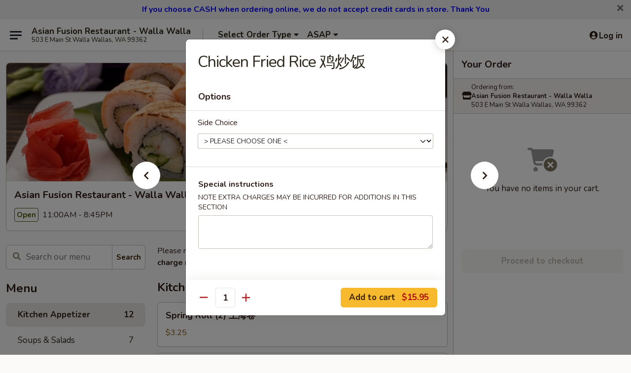

--- FILE ---
content_type: text/html; charset=UTF-8
request_url: https://www.asianfusionwa.com/order/all-day-menu/japanese-fried-rice/chicken-fried-rice
body_size: 33152
content:
<!DOCTYPE html>

<html class="no-js css-scroll" lang="en">
	<head>
		<meta charset="utf-8" />
		<meta http-equiv="X-UA-Compatible" content="IE=edge,chrome=1" />

				<title>Asian Fusion Restaurant - Walla Walla | Chicken Fried Rice 鸡炒饭 | Kitchen Appetizer</title>
		<meta name="description" content="Order online for takeout: Chicken Fried Rice 鸡炒饭 from Asian Fusion Restaurant - Walla Walla. Serving the best sushi in Walla Wallas, WA." />		<meta name="keywords" content="asian fusion restaurant, asian fusion restaurant walla walla, asian fusion restaurant menu, walla walla japanese delivery, walla walla japanese food, walla walla japanese restaurants, japanese delivery, best japanese food in walla walla, japanese restaurants in walla walla, japanese restaurants near me, japanese food near me, walla walla sushi delivery, walla walla sushi, walla walla sushi restaurants, sushi delivery, best sushi in walla walla, sushi restaurants in walla walla, sushi restaurants near me, sushi near me, walla walla sushi takeout" />		<meta name="viewport" content="width=device-width, initial-scale=1.0">

		<meta property="og:type" content="website">
		<meta property="og:title" content="Asian Fusion Restaurant - Walla Walla | Chicken Fried Rice 鸡炒饭 | Kitchen Appetizer">
		<meta property="og:description" content="Order online for takeout: Chicken Fried Rice 鸡炒饭 from Asian Fusion Restaurant - Walla Walla. Serving the best sushi in Walla Wallas, WA.">

		<meta name="twitter:card" content="summary_large_image">
		<meta name="twitter:title" content="Asian Fusion Restaurant - Walla Walla | Chicken Fried Rice 鸡炒饭 | Kitchen Appetizer">
		<meta name="twitter:description" content="Order online for takeout: Chicken Fried Rice 鸡炒饭 from Asian Fusion Restaurant - Walla Walla. Serving the best sushi in Walla Wallas, WA.">
					<meta property="og:image" content="https://imagedelivery.net/9lr8zq_Jvl7h6OFWqEi9IA/c2834532-d162-49d9-9231-9b5ee1086e00/public" />
			<meta name="twitter:image" content="https://imagedelivery.net/9lr8zq_Jvl7h6OFWqEi9IA/c2834532-d162-49d9-9231-9b5ee1086e00/public" />
		
		<meta name="apple-mobile-web-app-status-bar-style" content="black">
		<meta name="mobile-web-app-capable" content="yes">
					<link rel="canonical" href="https://www.asianfusionwa.com/order/all-day-menu/kitchen-appetizer/chicken-fried-rice"/>
						<link rel="shortcut icon" href="https://imagedelivery.net/9lr8zq_Jvl7h6OFWqEi9IA/150be1cd-6502-4233-c1af-bd4df4f04200/public" type="image/png" />
			
		<link type="text/css" rel="stylesheet" href="/min/g=css4.0&amp;1768421684" />
		<link rel="stylesheet" href="//ajax.googleapis.com/ajax/libs/jqueryui/1.10.1/themes/base/minified/jquery-ui.min.css" />
		<link href='//fonts.googleapis.com/css?family=Open+Sans:400italic,400,700' rel='stylesheet' type='text/css' />
		<script src="https://kit.fontawesome.com/a4edb6363d.js" crossorigin="anonymous"></script>

		<style>
								.home_hero, .menu_hero{ background-image: url(https://imagedelivery.net/9lr8zq_Jvl7h6OFWqEi9IA/fbc2ee92-2f2c-4aa8-fcec-0086c4a42400/public); }
					@media
					(-webkit-min-device-pixel-ratio: 1.25),
					(min-resolution: 120dpi){
						/* Retina header*/
						.home_hero, .menu_hero{ background-image: url(https://imagedelivery.net/9lr8zq_Jvl7h6OFWqEi9IA/7ab40408-7166-47a7-c242-658c6fd1b600/public); }
					}
															/*body{  } */

					
		</style>

		
		<script type="text/javascript">
			var UrlTag = "asianfusionwalla";
			var template = 'defaultv4';
			var formname = 'ordering3';
			var menulink = 'https://www.asianfusionwa.com/order/all-day-menu';
			var checkoutlink = 'https://www.asianfusionwa.com/checkout';
		</script>
		<script>
			/* http://writing.colin-gourlay.com/safely-using-ready-before-including-jquery/ */
			(function(w,d,u){w.readyQ=[];w.bindReadyQ=[];function p(x,y){if(x=="ready"){w.bindReadyQ.push(y);}else{w.readyQ.push(x);}};var a={ready:p,bind:p};w.$=w.jQuery=function(f){if(f===d||f===u){return a}else{p(f)}}})(window,document)
		</script>

		<script type="application/ld+json">{
    "@context": "http://schema.org",
    "@type": "Menu",
    "url": "https://www.asianfusionwa.com/order/all-day-menu",
    "mainEntityOfPage": "https://www.asianfusionwa.com/order/all-day-menu",
    "inLanguage": "English",
    "name": "All Day Menu",
    "description": "Please note: requests for additional items or special preparation may incur an <b>extra charge</b> not calculated on your online order.",
    "hasMenuSection": [
        {
            "@type": "MenuSection",
            "url": "https://www.asianfusionwa.com/order/all-day-menu/kitchen-appetizer",
            "name": "Kitchen Appetizer",
            "hasMenuItem": [
                {
                    "@type": "MenuItem",
                    "name": "Chicken Fried Rice \u9e21\u7092\u996d",
                    "url": "https://www.asianfusionwa.com/order/all-day-menu/kitchen-appetizer/chicken-fried-rice"
                }
            ]
        }
    ]
}</script>
<!-- Google Tag Manager -->
<script>
	window.dataLayer = window.dataLayer || [];
	let data = {
		account: 'asianfusionwalla',
		context: 'direct',
		templateVersion: 4,
		rid: 66	}
		dataLayer.push(data);
	(function(w,d,s,l,i){w[l]=w[l]||[];w[l].push({'gtm.start':
		new Date().getTime(),event:'gtm.js'});var f=d.getElementsByTagName(s)[0],
		j=d.createElement(s),dl=l!='dataLayer'?'&l='+l:'';j.async=true;j.src=
		'https://www.googletagmanager.com/gtm.js?id='+i+dl;f.parentNode.insertBefore(j,f);
		})(window,document,'script','dataLayer','GTM-K9P93M');

	function gtag() { dataLayer.push(arguments); }
</script>

			<script async src="https://www.googletagmanager.com/gtag/js?id=G-F7S3WPM0P5"></script>
	
	<script>
		
		gtag('js', new Date());

		
					gtag('config', "G-F7S3WPM0P5");
			</script>
		<link href="https://fonts.googleapis.com/css?family=Open+Sans:400,600,700|Nunito:400,700" rel="stylesheet" />
	</head>

	<body
		data-event-on:customer_registered="window.location.reload()"
		data-event-on:customer_logged_in="window.location.reload()"
		data-event-on:customer_logged_out="window.location.reload()"
	>
		<a class="skip-to-content-link" href="#main">Skip to content</a>
				<!-- Google Tag Manager (noscript) -->
		<noscript><iframe src="https://www.googletagmanager.com/ns.html?id=GTM-K9P93M" height="0" width="0" style="display:none;visibility:hidden"></iframe></noscript>
		<!-- End Google Tag Manager (noscript) -->
						<!-- wrapper starts -->
		<div class="wrapper">
			<div style="grid-area: header-announcements">
				<div id="upgradeBrowserBanner" class="alert alert-warning mb-0 rounded-0 py-4" style="display:none;">
	<div class="alert-icon"><i class="fas fa-warning" aria-hidden="true"></i></div>
	<div>
		<strong>We're sorry, but the Web browser you are using is not supported.</strong> <br/> Please upgrade your browser or try a different one to use this Website. Supported browsers include:<br/>
		<ul class="list-unstyled">
			<li class="mt-2"><a href="https://www.google.com/chrome" target="_blank" rel="noopener noreferrer" class="simple-link"><i class="fab fa-chrome"></i> Chrome</a></li>
			<li class="mt-2"><a href="https://www.mozilla.com/firefox/upgrade.html" target="_blank" rel="noopener noreferrer" class="simple-link"><i class="fab fa-firefox"></i> Firefox</a></li>
			<li class="mt-2"><a href="https://www.microsoft.com/en-us/windows/microsoft-edge" target="_blank" rel="noopener noreferrer" class="simple-link"><i class="fab fa-edge"></i> Edge</a></li>
			<li class="mt-2"><a href="http://www.apple.com/safari/" target="_blank" rel="noopener noreferrer" class="simple-link"><i class="fab fa-safari"></i> Safari</a></li>
		</ul>
	</div>
</div>
<script>
	var ua = navigator.userAgent;
	var match = ua.match(/Firefox\/([0-9]+)\./);
	var firefoxVersion = match ? parseInt(match[1]) : 1000;
	var match = ua.match(/Chrome\/([0-9]+)\./);
	var chromeVersion = match ? parseInt(match[1]) : 1000;
	var isIE = ua.indexOf('MSIE') > -1 || ua.indexOf('Trident') > -1;
	var upgradeBrowserBanner = document.getElementById('upgradeBrowserBanner');
	var isMatchesSupported = typeof(upgradeBrowserBanner.matches)!="undefined";
	var isEntriesSupported = typeof(Object.entries)!="undefined";
	//Safari version is verified with isEntriesSupported
	if (isIE || !isMatchesSupported || !isEntriesSupported || firefoxVersion <= 46 || chromeVersion <= 53) {
		upgradeBrowserBanner.style.display = 'flex';
	}
</script>										<div class="header-opensign announcement-bg-color announcement-txt-color">
							<p style="text-align:center;"><strong><span style="color:#0000ff;"><span style="font-size:16px;">If you choose CASH when ordering online, we do not accept credit cards in store. Thank You</span></span></strong></p>						<a href="javascript:void(0)" class="close" id="closeAnnouncement" role="button" aria-label="Close Announcement" tabindex="0"><i class="fas fa-times fa-xs"></i></a>
						</div>
					
				<!-- get closed sign if applicable. -->
				
				
							</div>

						<div class="headerAndWtype" style="grid-area: header">
				<!-- Header Starts -->
				<header class="header">
										<div class="d-flex flex-column align-items-start flex-md-row align-items-md-center">
												<div class="logo_name_alt flex-shrink-0 d-flex align-items-center align-self-stretch pe-6 pe-md-0">
							
	<button
		type="button"
		class="eds_button btn btn-outline eds_button--shape-default eds_menu_button"
		data-bs-toggle="offcanvas" data-bs-target="#side-menu" aria-controls="side-menu" aria-label="Main menu"	><span aria-hidden="true"></span> <span aria-hidden="true"></span> <span aria-hidden="true"></span></button>

	
							<div class="d-flex flex-column align-items-center mx-auto align-items-md-start mx-md-0">
								<a
									class="eds-display-text-title-xs text-truncate title-container"
									href="https://www.asianfusionwa.com"
								>
									Asian Fusion Restaurant - Walla Walla								</a>

																	<span class="eds-copy-text-s-regular text-center text-md-start address-container" title="503 E Main St Walla Wallas, WA 99362">
										503 E Main St Walla Wallas, WA 99362									</span>
															</div>
						</div>

																			<div class="eds-display-text-title-s d-none d-md-block border-start mx-4" style="width: 0">&nbsp;</div>

							<div class="header_order_options d-flex align-items-center  w-100 p-2p5 p-md-0">
																<div class="what">
									<button
	type="button"
	class="border-0 bg-transparent text-start"
	data-bs-toggle="modal"
	data-bs-target="#modal-order-options"
	aria-expanded="false"
	style="min-height: 44px"
>
	<div class="d-flex align-items-baseline gap-2">
		<div class="otype-name-label eds-copy-text-l-bold text-truncate" style="flex: 1" data-order-type-label>
			Select Order Type		</div>

		<i class="fa fa-fw fa-caret-down"></i>
	</div>

	<div
		class="otype-picker-label otype-address-label eds-interface-text-m-regular text-truncate hidden"
	>
			</div>
</button>

<script>
	$(function() {
		var $autoCompleteInputs = $('[data-autocomplete-address]');
		if ($autoCompleteInputs && $autoCompleteInputs.length) {
			$autoCompleteInputs.each(function() {
				let $input = $(this);
				let $deliveryAddressContainer = $input.parents('.deliveryAddressContainer').first();
				$input.autocomplete({
					source   : addressAC,
					minLength: 3,
					delay    : 300,
					select   : function(event, ui) {
						$.getJSON('/' + UrlTag + '/?form=addresslookup', {
							id: ui.item.id,
						}, function(data) {
							let location = data
							if (location.address.street.endsWith('Trl')) {
								location.address.street = location.address.street.replace('Trl', 'Trail')
							}
							let autoCompleteSuccess = $input.data('autocomplete-success');
							if (autoCompleteSuccess) {
								let autoCompleteSuccessFunction = window[autoCompleteSuccess];
								if (typeof autoCompleteSuccessFunction == "function") {
									autoCompleteSuccessFunction(location);
								}
							}

							let address = location.address

							$('#add-address-city, [data-autocompleted-city]').val(address.city)
							$('#add-address-state, [data-autocompleted-state]').val(address.stateCode)
							$('#add-address-zip, [data-autocompleted-zip]').val(address.postalCode)
							$('#add-address-latitude, [data-autocompleted-latitude]').val(location.position.lat)
							$('#add-address-longitude, [data-autocompleted-longitude]').val(location.position.lng)
							let streetAddress = (address.houseNumber || '') + ' ' + (address.street || '');
							$('#street-address-1, [data-autocompleted-street-address]').val(streetAddress)
							validateAddress($deliveryAddressContainer);
						})
					},
				})
				$input.attr('autocomplete', 'street-address')
			});
		}

		// autocomplete using Address autocomplete
		// jquery autocomplete needs 2 fields: title and value
		// id holds the LocationId which can be used at a later stage to get the coordinate of the selected choice
		function addressAC(query, callback) {
			//we don't actually want to search until they've entered the street number and at least one character
			words = query.term.trim().split(' ')
			if (words.length < 2) {
				return false
			}

			$.getJSON('/' + UrlTag + '/?form=addresssuggest', { q: query.term }, function(data) {
				var addresses = data.items
				addresses = addresses.map(addr => {
					if ((addr.address.label || '').endsWith('Trl')) {
						addr.address.label = addr.address.label.replace('Trl', 'Trail')
					}
					let streetAddress = (addr.address.label || '')
					return {
						label: streetAddress,
						value: streetAddress,
						id   : addr.id,
					}
				})

				return callback(addresses)
			})
		}

				$('[data-address-from-current-loc]').on('click', function(e) {
			let $streetAddressContainer = $(this).parents('.street-address-container').first();
			let $deliveryAddressContainer = $(this).parents('.deliveryAddressContainer').first();
			e.preventDefault();
			if(navigator.geolocation) {
				navigator.geolocation.getCurrentPosition(position => {
					$.getJSON('/' + UrlTag + '/?form=addresssuggest', {
						at: position.coords.latitude + "," + position.coords.longitude
					}, function(data) {
						let location = data.items[0];
						let address = location.address
						$streetAddressContainer.find('.input-street-address').val((address.houseNumber ? address.houseNumber : '') + ' ' + (address.street ? address.street : ''));
						$('#add-address-city').val(address.city ? address.city : '');
						$('#add-address-state').val(address.state ? address.state : '');
						$('#add-address-zip').val(address.postalCode ? address.postalCode : '');
						$('#add-address-latitude').val(location.position.lat ? location.position.lat : '');
						$('#add-address-longitude').val(location.position.lng ? location.position.lng : '');
						validateAddress($deliveryAddressContainer, 0);
					});
				});
			} else {
				alert("Geolocation is not supported by this browser!");
			}
		});
	});

	function autoCompleteSuccess(location)
	{
		if (location && location.address) {
			let address = location.address

			let streetAddress = (address.houseNumber || '') + ' ' + (address.street || '');
			$.ajax({
				url: '/' + UrlTag + '/?form=saveformfields',
				data: {
					'param_full~address_s_n_255': streetAddress + ', ' + address.city + ', ' + address.state,
					'param_street~address_s_n_255': streetAddress,
					'param_city_s_n_90': address.city,
					'param_state_s_n_2': address.state,
					'param_zip~code_z_n_10': address.postalCode,
				}
			});
		}
	}
</script>
								</div>

																									<div class="when showcheck_parent">
																				<div class="ordertimetypes ">
	<button
		type="button"
		class="border-0 bg-transparent text-start loadable-content"
		data-bs-toggle="modal"
		data-bs-target="#modal-order-time"
		aria-expanded="false"
		style="min-height: 44px"
		data-change-label-to-later-date
	>
		<div class="d-flex align-items-baseline gap-2">
			<div class="eds-copy-text-l-bold text-truncate flex-fill" data-otype-time-day>
								ASAP			</div>

			<i class="fa fa-fw fa-caret-down"></i>
		</div>

		<div
			class="otype-picker-label otype-picker-time eds-interface-text-m-regular text-truncate hidden"
			data-otype-time
		>
			Later		</div>
	</button>
</div>
									</div>
															</div>
						
												<div class="position-absolute top-0 end-0 pe-2 py-2p5">
							
	<div id="login-status" >
					
	<button
		type="button"
		class="eds_button btn btn-outline eds_button--shape-default px-2 text-nowrap"
		aria-label="Log in" style="color: currentColor" data-bs-toggle="modal" data-bs-target="#login-modal"	><i
		class="eds_icon fa fa-lg fa-fw fa-user-circle d-block d-lg-none"
		style="font-family: &quot;Font Awesome 5 Pro&quot;; "	></i>

	 <div class="d-none d-lg-flex align-items-baseline gap-2">
	<i
		class="eds_icon fa fa-fw fa-user-circle"
		style="font-family: &quot;Font Awesome 5 Pro&quot;; "	></i>

	<div class="profile-container text-truncate">Log in</div></div></button>

				</div>

							</div>
					</div>

															
	<aside		data-eds-id="697154a034dab"
		class="eds_side_menu offcanvas offcanvas-start text-dark "
		tabindex="-1"
				id="side-menu" data-event-on:menu_selected="this.dispatchEvent(new CustomEvent('eds.hide'))" data-event-on:category_selected="this.dispatchEvent(new CustomEvent('eds.hide'))"	>
		
		<div class="eds_side_menu-body offcanvas-body d-flex flex-column p-0 css-scroll">
										<div
					class="eds_side_menu-close position-absolute top-0 end-0 pt-3 pe-3 "
					style="z-index: 1"
				>
					
	<button
		type="button"
		class="eds_button btn btn-outline-secondary eds_button--shape-circle"
		data-bs-dismiss="offcanvas" data-bs-target="[data-eds-id=&quot;697154a034dab&quot;]" aria-label="Close"	><i
		class="eds_icon fa fa-fw fa-close"
		style="font-family: &quot;Font Awesome 5 Pro&quot;; "	></i></button>

					</div>
			
			<div class="restaurant-info border-bottom border-light p-3">
							<p class="eds-display-text-title-xs mb-0 me-2 pe-4">Asian Fusion Restaurant - Walla Walla</p>

			<div class="eds-copy-text-s-regular me-2 pe-4">
			503 E Main St Walla Wallas, WA 99362		</div>
						</div>

																	
	<div class="border-bottom border-light p-3">
		
		
			<details
				class="eds_list eds_list--border-none" open				data-menu-id="15478"
									data-event-on:document_ready="this.open = localStorage.getItem('menu-open-15478') !== 'false'"
										onclick="localStorage.setItem('menu-open-15478', !this.open)"
							>
									<summary class="eds-copy-text-l-regular list-unstyled rounded-3 mb-1 " tabindex="0">
						<h2 class="eds-display-text-title-m m-0 p-0">
															
	<i
		class="eds_icon fas fa-fw fa-chevron-right"
		style="font-family: &quot;Font Awesome 5 Pro&quot;; "	></i>

															Menu
						</h2>
					</summary>
										<div class="mb-3"></div>
				
																		
									<a
						class="eds_list-item eds-copy-text-l-regular list-unstyled rounded-3 mb-1 px-3 px-lg-4 py-2p5 d-flex active"
						data-event-on:category_pinned="(category) => $(this).toggleClass('active', category.id === '197527')"
						href="https://www.asianfusionwa.com/order/all-day-menu/kitchen-appetizer"
						onclick="if (!event.ctrlKey) {
							const currentMenuIsActive = true || $(this).closest('details').find('summary').hasClass('active');
							if (currentMenuIsActive) {
								app.event.emit('category_selected', { id: '197527' });
							} else {
								app.event.emit('menu_selected', { menu_id: '15478', menu_description: &quot;Please note: requests for additional items or special preparation may incur an &lt;b&gt;extra charge&lt;\/b&gt; not calculated on your online order.&quot;, category_id: '197527' });
							}
															return false;
													}"
					>
						Kitchen Appetizer													<span class="ms-auto">12</span>
											</a>
									<a
						class="eds_list-item eds-copy-text-l-regular list-unstyled rounded-3 mb-1 px-3 px-lg-4 py-2p5 d-flex "
						data-event-on:category_pinned="(category) => $(this).toggleClass('active', category.id === '197528')"
						href="https://www.asianfusionwa.com/order/all-day-menu/soups-salads"
						onclick="if (!event.ctrlKey) {
							const currentMenuIsActive = true || $(this).closest('details').find('summary').hasClass('active');
							if (currentMenuIsActive) {
								app.event.emit('category_selected', { id: '197528' });
							} else {
								app.event.emit('menu_selected', { menu_id: '15478', menu_description: &quot;Please note: requests for additional items or special preparation may incur an &lt;b&gt;extra charge&lt;\/b&gt; not calculated on your online order.&quot;, category_id: '197528' });
							}
															return false;
													}"
					>
						Soups & Salads													<span class="ms-auto">7</span>
											</a>
									<a
						class="eds_list-item eds-copy-text-l-regular list-unstyled rounded-3 mb-1 px-3 px-lg-4 py-2p5 d-flex "
						data-event-on:category_pinned="(category) => $(this).toggleClass('active', category.id === '197530')"
						href="https://www.asianfusionwa.com/order/all-day-menu/hand-rolls"
						onclick="if (!event.ctrlKey) {
							const currentMenuIsActive = true || $(this).closest('details').find('summary').hasClass('active');
							if (currentMenuIsActive) {
								app.event.emit('category_selected', { id: '197530' });
							} else {
								app.event.emit('menu_selected', { menu_id: '15478', menu_description: &quot;Please note: requests for additional items or special preparation may incur an &lt;b&gt;extra charge&lt;\/b&gt; not calculated on your online order.&quot;, category_id: '197530' });
							}
															return false;
													}"
					>
						Hand Rolls													<span class="ms-auto">7</span>
											</a>
									<a
						class="eds_list-item eds-copy-text-l-regular list-unstyled rounded-3 mb-1 px-3 px-lg-4 py-2p5 d-flex "
						data-event-on:category_pinned="(category) => $(this).toggleClass('active', category.id === '197529')"
						href="https://www.asianfusionwa.com/order/all-day-menu/nigiri"
						onclick="if (!event.ctrlKey) {
							const currentMenuIsActive = true || $(this).closest('details').find('summary').hasClass('active');
							if (currentMenuIsActive) {
								app.event.emit('category_selected', { id: '197529' });
							} else {
								app.event.emit('menu_selected', { menu_id: '15478', menu_description: &quot;Please note: requests for additional items or special preparation may incur an &lt;b&gt;extra charge&lt;\/b&gt; not calculated on your online order.&quot;, category_id: '197529' });
							}
															return false;
													}"
					>
						Nigiri													<span class="ms-auto">16</span>
											</a>
									<a
						class="eds_list-item eds-copy-text-l-regular list-unstyled rounded-3 mb-1 px-3 px-lg-4 py-2p5 d-flex "
						data-event-on:category_pinned="(category) => $(this).toggleClass('active', category.id === '197531')"
						href="https://www.asianfusionwa.com/order/all-day-menu/veggie-rolls"
						onclick="if (!event.ctrlKey) {
							const currentMenuIsActive = true || $(this).closest('details').find('summary').hasClass('active');
							if (currentMenuIsActive) {
								app.event.emit('category_selected', { id: '197531' });
							} else {
								app.event.emit('menu_selected', { menu_id: '15478', menu_description: &quot;Please note: requests for additional items or special preparation may incur an &lt;b&gt;extra charge&lt;\/b&gt; not calculated on your online order.&quot;, category_id: '197531' });
							}
															return false;
													}"
					>
						Veggie Rolls													<span class="ms-auto">7</span>
											</a>
									<a
						class="eds_list-item eds-copy-text-l-regular list-unstyled rounded-3 mb-1 px-3 px-lg-4 py-2p5 d-flex "
						data-event-on:category_pinned="(category) => $(this).toggleClass('active', category.id === '197534')"
						href="https://www.asianfusionwa.com/order/all-day-menu/sushi-sashimi-combo"
						onclick="if (!event.ctrlKey) {
							const currentMenuIsActive = true || $(this).closest('details').find('summary').hasClass('active');
							if (currentMenuIsActive) {
								app.event.emit('category_selected', { id: '197534' });
							} else {
								app.event.emit('menu_selected', { menu_id: '15478', menu_description: &quot;Please note: requests for additional items or special preparation may incur an &lt;b&gt;extra charge&lt;\/b&gt; not calculated on your online order.&quot;, category_id: '197534' });
							}
															return false;
													}"
					>
						Sushi & Sashimi Combo													<span class="ms-auto">5</span>
											</a>
									<a
						class="eds_list-item eds-copy-text-l-regular list-unstyled rounded-3 mb-1 px-3 px-lg-4 py-2p5 d-flex "
						data-event-on:category_pinned="(category) => $(this).toggleClass('active', category.id === '197532')"
						href="https://www.asianfusionwa.com/order/all-day-menu/classic-rolls"
						onclick="if (!event.ctrlKey) {
							const currentMenuIsActive = true || $(this).closest('details').find('summary').hasClass('active');
							if (currentMenuIsActive) {
								app.event.emit('category_selected', { id: '197532' });
							} else {
								app.event.emit('menu_selected', { menu_id: '15478', menu_description: &quot;Please note: requests for additional items or special preparation may incur an &lt;b&gt;extra charge&lt;\/b&gt; not calculated on your online order.&quot;, category_id: '197532' });
							}
															return false;
													}"
					>
						Classic Rolls													<span class="ms-auto">15</span>
											</a>
									<a
						class="eds_list-item eds-copy-text-l-regular list-unstyled rounded-3 mb-1 px-3 px-lg-4 py-2p5 d-flex "
						data-event-on:category_pinned="(category) => $(this).toggleClass('active', category.id === '197533')"
						href="https://www.asianfusionwa.com/order/all-day-menu/special-rolls"
						onclick="if (!event.ctrlKey) {
							const currentMenuIsActive = true || $(this).closest('details').find('summary').hasClass('active');
							if (currentMenuIsActive) {
								app.event.emit('category_selected', { id: '197533' });
							} else {
								app.event.emit('menu_selected', { menu_id: '15478', menu_description: &quot;Please note: requests for additional items or special preparation may incur an &lt;b&gt;extra charge&lt;\/b&gt; not calculated on your online order.&quot;, category_id: '197533' });
							}
															return false;
													}"
					>
						Special Rolls													<span class="ms-auto">16</span>
											</a>
									<a
						class="eds_list-item eds-copy-text-l-regular list-unstyled rounded-3 mb-1 px-3 px-lg-4 py-2p5 d-flex "
						data-event-on:category_pinned="(category) => $(this).toggleClass('active', category.id === '229413')"
						href="https://www.asianfusionwa.com/order/all-day-menu/chefs-special-roll"
						onclick="if (!event.ctrlKey) {
							const currentMenuIsActive = true || $(this).closest('details').find('summary').hasClass('active');
							if (currentMenuIsActive) {
								app.event.emit('category_selected', { id: '229413' });
							} else {
								app.event.emit('menu_selected', { menu_id: '15478', menu_description: &quot;Please note: requests for additional items or special preparation may incur an &lt;b&gt;extra charge&lt;\/b&gt; not calculated on your online order.&quot;, category_id: '229413' });
							}
															return false;
													}"
					>
						Chef's Special Roll													<span class="ms-auto">14</span>
											</a>
									<a
						class="eds_list-item eds-copy-text-l-regular list-unstyled rounded-3 mb-1 px-3 px-lg-4 py-2p5 d-flex "
						data-event-on:category_pinned="(category) => $(this).toggleClass('active', category.id === '197535')"
						href="https://www.asianfusionwa.com/order/all-day-menu/fried-rice"
						onclick="if (!event.ctrlKey) {
							const currentMenuIsActive = true || $(this).closest('details').find('summary').hasClass('active');
							if (currentMenuIsActive) {
								app.event.emit('category_selected', { id: '197535' });
							} else {
								app.event.emit('menu_selected', { menu_id: '15478', menu_description: &quot;Please note: requests for additional items or special preparation may incur an &lt;b&gt;extra charge&lt;\/b&gt; not calculated on your online order.&quot;, category_id: '197535' });
							}
															return false;
													}"
					>
						Fried Rice													<span class="ms-auto">5</span>
											</a>
									<a
						class="eds_list-item eds-copy-text-l-regular list-unstyled rounded-3 mb-1 px-3 px-lg-4 py-2p5 d-flex "
						data-event-on:category_pinned="(category) => $(this).toggleClass('active', category.id === '197536')"
						href="https://www.asianfusionwa.com/order/all-day-menu/ramen-udon"
						onclick="if (!event.ctrlKey) {
							const currentMenuIsActive = true || $(this).closest('details').find('summary').hasClass('active');
							if (currentMenuIsActive) {
								app.event.emit('category_selected', { id: '197536' });
							} else {
								app.event.emit('menu_selected', { menu_id: '15478', menu_description: &quot;Please note: requests for additional items or special preparation may incur an &lt;b&gt;extra charge&lt;\/b&gt; not calculated on your online order.&quot;, category_id: '197536' });
							}
															return false;
													}"
					>
						Ramen / Udon													<span class="ms-auto">6</span>
											</a>
									<a
						class="eds_list-item eds-copy-text-l-regular list-unstyled rounded-3 mb-1 px-3 px-lg-4 py-2p5 d-flex "
						data-event-on:category_pinned="(category) => $(this).toggleClass('active', category.id === '261000')"
						href="https://www.asianfusionwa.com/order/all-day-menu/udon"
						onclick="if (!event.ctrlKey) {
							const currentMenuIsActive = true || $(this).closest('details').find('summary').hasClass('active');
							if (currentMenuIsActive) {
								app.event.emit('category_selected', { id: '261000' });
							} else {
								app.event.emit('menu_selected', { menu_id: '15478', menu_description: &quot;Please note: requests for additional items or special preparation may incur an &lt;b&gt;extra charge&lt;\/b&gt; not calculated on your online order.&quot;, category_id: '261000' });
							}
															return false;
													}"
					>
						Udon													<span class="ms-auto">4</span>
											</a>
									<a
						class="eds_list-item eds-copy-text-l-regular list-unstyled rounded-3 mb-1 px-3 px-lg-4 py-2p5 d-flex "
						data-event-on:category_pinned="(category) => $(this).toggleClass('active', category.id === '197537')"
						href="https://www.asianfusionwa.com/order/all-day-menu/yakisoba"
						onclick="if (!event.ctrlKey) {
							const currentMenuIsActive = true || $(this).closest('details').find('summary').hasClass('active');
							if (currentMenuIsActive) {
								app.event.emit('category_selected', { id: '197537' });
							} else {
								app.event.emit('menu_selected', { menu_id: '15478', menu_description: &quot;Please note: requests for additional items or special preparation may incur an &lt;b&gt;extra charge&lt;\/b&gt; not calculated on your online order.&quot;, category_id: '197537' });
							}
															return false;
													}"
					>
						Yakisoba													<span class="ms-auto">5</span>
											</a>
									<a
						class="eds_list-item eds-copy-text-l-regular list-unstyled rounded-3 mb-1 px-3 px-lg-4 py-2p5 d-flex "
						data-event-on:category_pinned="(category) => $(this).toggleClass('active', category.id === '197538')"
						href="https://www.asianfusionwa.com/order/all-day-menu/donburi"
						onclick="if (!event.ctrlKey) {
							const currentMenuIsActive = true || $(this).closest('details').find('summary').hasClass('active');
							if (currentMenuIsActive) {
								app.event.emit('category_selected', { id: '197538' });
							} else {
								app.event.emit('menu_selected', { menu_id: '15478', menu_description: &quot;Please note: requests for additional items or special preparation may incur an &lt;b&gt;extra charge&lt;\/b&gt; not calculated on your online order.&quot;, category_id: '197538' });
							}
															return false;
													}"
					>
						Donburi													<span class="ms-auto">5</span>
											</a>
									<a
						class="eds_list-item eds-copy-text-l-regular list-unstyled rounded-3 mb-1 px-3 px-lg-4 py-2p5 d-flex "
						data-event-on:category_pinned="(category) => $(this).toggleClass('active', category.id === '197539')"
						href="https://www.asianfusionwa.com/order/all-day-menu/dinner-entrees"
						onclick="if (!event.ctrlKey) {
							const currentMenuIsActive = true || $(this).closest('details').find('summary').hasClass('active');
							if (currentMenuIsActive) {
								app.event.emit('category_selected', { id: '197539' });
							} else {
								app.event.emit('menu_selected', { menu_id: '15478', menu_description: &quot;Please note: requests for additional items or special preparation may incur an &lt;b&gt;extra charge&lt;\/b&gt; not calculated on your online order.&quot;, category_id: '197539' });
							}
															return false;
													}"
					>
						Dinner Entrees													<span class="ms-auto">5</span>
											</a>
									<a
						class="eds_list-item eds-copy-text-l-regular list-unstyled rounded-3 mb-1 px-3 px-lg-4 py-2p5 d-flex "
						data-event-on:category_pinned="(category) => $(this).toggleClass('active', category.id === '229408')"
						href="https://www.asianfusionwa.com/order/all-day-menu/chinese-style-menu"
						onclick="if (!event.ctrlKey) {
							const currentMenuIsActive = true || $(this).closest('details').find('summary').hasClass('active');
							if (currentMenuIsActive) {
								app.event.emit('category_selected', { id: '229408' });
							} else {
								app.event.emit('menu_selected', { menu_id: '15478', menu_description: &quot;Please note: requests for additional items or special preparation may incur an &lt;b&gt;extra charge&lt;\/b&gt; not calculated on your online order.&quot;, category_id: '229408' });
							}
															return false;
													}"
					>
						Chinese Style Menu													<span class="ms-auto">21</span>
											</a>
									<a
						class="eds_list-item eds-copy-text-l-regular list-unstyled rounded-3 mb-1 px-3 px-lg-4 py-2p5 d-flex "
						data-event-on:category_pinned="(category) => $(this).toggleClass('active', category.id === '197540')"
						href="https://www.asianfusionwa.com/order/all-day-menu/bento-box"
						onclick="if (!event.ctrlKey) {
							const currentMenuIsActive = true || $(this).closest('details').find('summary').hasClass('active');
							if (currentMenuIsActive) {
								app.event.emit('category_selected', { id: '197540' });
							} else {
								app.event.emit('menu_selected', { menu_id: '15478', menu_description: &quot;Please note: requests for additional items or special preparation may incur an &lt;b&gt;extra charge&lt;\/b&gt; not calculated on your online order.&quot;, category_id: '197540' });
							}
															return false;
													}"
					>
						Bento Box													<span class="ms-auto">6</span>
											</a>
									<a
						class="eds_list-item eds-copy-text-l-regular list-unstyled rounded-3 mb-1 px-3 px-lg-4 py-2p5 d-flex "
						data-event-on:category_pinned="(category) => $(this).toggleClass('active', category.id === '230744')"
						href="https://www.asianfusionwa.com/order/all-day-menu/beverages"
						onclick="if (!event.ctrlKey) {
							const currentMenuIsActive = true || $(this).closest('details').find('summary').hasClass('active');
							if (currentMenuIsActive) {
								app.event.emit('category_selected', { id: '230744' });
							} else {
								app.event.emit('menu_selected', { menu_id: '15478', menu_description: &quot;Please note: requests for additional items or special preparation may incur an &lt;b&gt;extra charge&lt;\/b&gt; not calculated on your online order.&quot;, category_id: '230744' });
							}
															return false;
													}"
					>
						Beverages													<span class="ms-auto">2</span>
											</a>
							</details>
		
			</div>

						
																	<nav>
							<ul class="eds_list eds_list--border-none border-bottom">
	<li class="eds_list-item">
		<a class="d-block p-3 " href="https://www.asianfusionwa.com">
			Home		</a>
	</li>

		
	
			<li class="eds_list-item">
			<a class="d-block p-3 " href="https://www.asianfusionwa.com/locationinfo">
				Location &amp; Hours			</a>
		</li>
	
	<li class="eds_list-item">
		<a class="d-block p-3 " href="https://www.asianfusionwa.com/contact">
			Contact
		</a>
	</li>
</ul>
						</nav>

												<div class="eds-copy-text-s-regular p-3 d-lg-none">
							
<ul class="list-unstyled d-flex gap-2">
						<li><a href="https://www.yelp.com/biz/asian-fusion-restaurant-walla-walla" target="new" aria-label="Opens in new tab" title="Opens in new tab" class="icon" title="Yelp"><i class="fab fa-yelp"></i><span class="sr-only">Yelp</span></a></li>
									<li><a href="https://www.tripadvisor.com/Restaurant_Review-g60992-d23617673-Reviews-Asian_Fusion-Walla_Walla_Washington.html" target="new" aria-label="Opens in new tab" title="Opens in new tab" class="icon" title="TripAdvisor"><i class="fak fa-tripadvisor"></i><span class="sr-only">TripAdvisor</span></a></li>
				</ul>

<div><a href="http://chinesemenuonline.com">&copy; 2026 Online Ordering by Chinese Menu Online</a></div>
	<div>Explore the top sushi food spots in Walla Wallas with <a href="https://www.springroll.com" target="_blank" title="Opens in new tab" aria-label="Opens in new tab">Springroll</a></div>

<ul class="list-unstyled mb-0 pt-3">
	<li><a href="https://www.asianfusionwa.com/reportbug">Technical Support</a></li>
	<li><a href="https://www.asianfusionwa.com/privacy">Privacy Policy</a></li>
	<li><a href="https://www.asianfusionwa.com/tos">Terms of Service</a></li>
	<li><a href="https://www.asianfusionwa.com/accessibility">Accessibility</a></li>
</ul>

This site is protected by reCAPTCHA and the Google <a href="https://policies.google.com/privacy">Privacy Policy</a> and <a href="https://policies.google.com/terms">Terms of Service</a> apply.
						</div>		</div>

		<script>
		{
			const container = document.querySelector('[data-eds-id="697154a034dab"]');

						['show', 'hide', 'toggle', 'dispose'].forEach((eventName) => {
				container.addEventListener(`eds.${eventName}`, (e) => {
					bootstrap.Offcanvas.getOrCreateInstance(container)[eventName](
						...(Array.isArray(e.detail) ? e.detail : [e.detail])
					);
				});
			});
		}
		</script>
	</aside>

					</header>
			</div>

										<div class="container p-0" style="grid-area: hero">
					<section class="hero">
												<div class="menu_hero backbgbox position-relative" role="img" aria-label="Image of food offered at the restaurant">
									<div class="logo">
		<a class="logo-image" href="https://www.asianfusionwa.com">
			<img
				src="https://imagedelivery.net/9lr8zq_Jvl7h6OFWqEi9IA/c2834532-d162-49d9-9231-9b5ee1086e00/public"
				srcset="https://imagedelivery.net/9lr8zq_Jvl7h6OFWqEi9IA/c2834532-d162-49d9-9231-9b5ee1086e00/public 1x, https://imagedelivery.net/9lr8zq_Jvl7h6OFWqEi9IA/c2834532-d162-49d9-9231-9b5ee1086e00/public 2x"				alt="Home"
			/>
		</a>
	</div>
						</div>

													<div class="p-3">
								<div class="pb-1">
									<h1 role="heading" aria-level="2" class="eds-display-text-title-s m-0 p-0">Asian Fusion Restaurant - Walla Walla</h1>
																	</div>

								<div class="d-sm-flex align-items-baseline">
																			<div class="mt-2">
											
	<span
		class="eds_label eds_label--variant-success eds-interface-text-m-bold me-1 text-nowrap"
			>
		Open	</span>

	11:00AM - 8:45PM										</div>
									
									<div class="d-flex gap-2 ms-sm-auto mt-2">
																					
					<a
				class="eds_button btn btn-outline-secondary btn-sm col text-nowrap"
				href="https://www.asianfusionwa.com/locationinfo?lid=12712"
							>
				
	<i
		class="eds_icon fa fa-fw fa-info-circle"
		style="font-family: &quot;Font Awesome 5 Pro&quot;; "	></i>

	 Store info			</a>
		
												
																					
		<a
			class="eds_button btn btn-outline-secondary btn-sm col d-lg-none text-nowrap"
			href="tel:(509) 876-8818"
					>
			
	<i
		class="eds_icon fa fa-fw fa-phone"
		style="font-family: &quot;Font Awesome 5 Pro&quot;; transform: scale(-1, 1); "	></i>

	 Call us		</a>

												
																			</div>
								</div>
							</div>
											</section>
				</div>
			
						
										<div
					class="fixed_submit d-lg-none hidden pwa-pb-md-down"
					data-event-on:cart_updated="({ items }) => $(this).toggleClass('hidden', !items)"
				>
					<div
						data-async-on-event="order_type_updated, cart_updated"
						data-async-action="https://www.asianfusionwa.com//ajax/?form=minimum_order_value_warning&component=add_more"
						data-async-method="get"
					>
											</div>

					<div class="p-3">
						<button class="btn btn-primary btn-lg w-100" onclick="app.event.emit('show_cart')">
							View cart							<span
								class="eds-interface-text-m-regular"
								data-event-on:cart_updated="({ items, subtotal }) => {
									$(this).text(`(${items} ${items === 1 ? 'item' : 'items'}, ${subtotal})`);
								}"
							>
								(0 items, $0.00)
							</span>
						</button>
					</div>
				</div>
			
									<!-- Header ends -->
<main class="main_content menucategory_page pb-5" id="main">
	<div class="container">
		
		<div class="row menu_wrapper menu_category_wrapper menu_wrapper--no-menu-tabs">
			<section class="col-xl-4 d-none d-xl-block">
				
				<div id="location-menu" data-event-on:menu_items_loaded="$(this).stickySidebar('updateSticky')">
					
		<form
			method="GET"
			role="search"
			action="https://www.asianfusionwa.com/search"
			class="d-none d-xl-block mb-4"			novalidate
			onsubmit="if (!this.checkValidity()) event.preventDefault()"
		>
			<div class="position-relative">
				
	<label
		data-eds-id="697154a035c46"
		class="eds_formfield eds_formfield--size-large eds_formfield--variant-primary eds-copy-text-m-regular w-100"
		class="w-100"	>
		
		<div class="position-relative d-flex flex-column">
							<div class="eds_formfield-error eds-interface-text-m-bold" style="order: 1000"></div>
			
							<div class="eds_formfield-icon">
					<i
		class="eds_icon fa fa-fw fa-search"
		style="font-family: &quot;Font Awesome 5 Pro&quot;; "	></i>				</div>
										<input
					type="search"
					class="eds-copy-text-l-regular  "
										placeholder="Search our menu" name="search" autocomplete="off" spellcheck="false" value="" required aria-label="Search our menu" style="padding-right: 4.5rem; padding-left: 2.5rem;"				/>

				
							
			
	<i
		class="eds_icon fa fa-fw eds_formfield-validation"
		style="font-family: &quot;Font Awesome 5 Pro&quot;; "	></i>

	
					</div>

		
		<script>
		{
			const container = document.querySelector('[data-eds-id="697154a035c46"]');
			const input = container.querySelector('input, textarea, select');
			const error = container.querySelector('.eds_formfield-error');

			
						input.addEventListener('eds.validation.reset', () => {
				input.removeAttribute('data-validation');
				input.setCustomValidity('');
				error.innerHTML = '';
			});

						input.addEventListener('eds.validation.hide', () => {
				input.removeAttribute('data-validation');
			});

						input.addEventListener('eds.validation.success', (e) => {
				input.setCustomValidity('');
				input.setAttribute('data-validation', '');
				error.innerHTML = '';
			});

						input.addEventListener('eds.validation.warning', (e) => {
				input.setCustomValidity('');
				input.setAttribute('data-validation', '');
				error.innerHTML = e.detail;
			});

						input.addEventListener('eds.validation.error', (e) => {
				input.setCustomValidity(e.detail);
				input.checkValidity(); 				input.setAttribute('data-validation', '');
			});

			input.addEventListener('invalid', (e) => {
				error.innerHTML = input.validationMessage;
			});

								}
		</script>
	</label>

	
				<div class="position-absolute top-0 end-0">
					
	<button
		type="submit"
		class="eds_button btn btn-outline-secondary btn-sm eds_button--shape-default align-self-baseline rounded-0 rounded-end px-2"
		style="height: 50px; --bs-border-radius: 6px"	>Search</button>

					</div>
			</div>
		</form>

												
	<div >
		
		
			<details
				class="eds_list eds_list--border-none" open				data-menu-id="15478"
							>
									<summary class="eds-copy-text-l-regular list-unstyled rounded-3 mb-1 pe-none" tabindex="0">
						<h2 class="eds-display-text-title-m m-0 p-0">
														Menu
						</h2>
					</summary>
										<div class="mb-3"></div>
				
																		
									<a
						class="eds_list-item eds-copy-text-l-regular list-unstyled rounded-3 mb-1 px-3 px-lg-4 py-2p5 d-flex active"
						data-event-on:category_pinned="(category) => $(this).toggleClass('active', category.id === '197527')"
						href="https://www.asianfusionwa.com/order/all-day-menu/kitchen-appetizer"
						onclick="if (!event.ctrlKey) {
							const currentMenuIsActive = true || $(this).closest('details').find('summary').hasClass('active');
							if (currentMenuIsActive) {
								app.event.emit('category_selected', { id: '197527' });
							} else {
								app.event.emit('menu_selected', { menu_id: '15478', menu_description: &quot;Please note: requests for additional items or special preparation may incur an &lt;b&gt;extra charge&lt;\/b&gt; not calculated on your online order.&quot;, category_id: '197527' });
							}
															return false;
													}"
					>
						Kitchen Appetizer													<span class="ms-auto">12</span>
											</a>
									<a
						class="eds_list-item eds-copy-text-l-regular list-unstyled rounded-3 mb-1 px-3 px-lg-4 py-2p5 d-flex "
						data-event-on:category_pinned="(category) => $(this).toggleClass('active', category.id === '197528')"
						href="https://www.asianfusionwa.com/order/all-day-menu/soups-salads"
						onclick="if (!event.ctrlKey) {
							const currentMenuIsActive = true || $(this).closest('details').find('summary').hasClass('active');
							if (currentMenuIsActive) {
								app.event.emit('category_selected', { id: '197528' });
							} else {
								app.event.emit('menu_selected', { menu_id: '15478', menu_description: &quot;Please note: requests for additional items or special preparation may incur an &lt;b&gt;extra charge&lt;\/b&gt; not calculated on your online order.&quot;, category_id: '197528' });
							}
															return false;
													}"
					>
						Soups & Salads													<span class="ms-auto">7</span>
											</a>
									<a
						class="eds_list-item eds-copy-text-l-regular list-unstyled rounded-3 mb-1 px-3 px-lg-4 py-2p5 d-flex "
						data-event-on:category_pinned="(category) => $(this).toggleClass('active', category.id === '197530')"
						href="https://www.asianfusionwa.com/order/all-day-menu/hand-rolls"
						onclick="if (!event.ctrlKey) {
							const currentMenuIsActive = true || $(this).closest('details').find('summary').hasClass('active');
							if (currentMenuIsActive) {
								app.event.emit('category_selected', { id: '197530' });
							} else {
								app.event.emit('menu_selected', { menu_id: '15478', menu_description: &quot;Please note: requests for additional items or special preparation may incur an &lt;b&gt;extra charge&lt;\/b&gt; not calculated on your online order.&quot;, category_id: '197530' });
							}
															return false;
													}"
					>
						Hand Rolls													<span class="ms-auto">7</span>
											</a>
									<a
						class="eds_list-item eds-copy-text-l-regular list-unstyled rounded-3 mb-1 px-3 px-lg-4 py-2p5 d-flex "
						data-event-on:category_pinned="(category) => $(this).toggleClass('active', category.id === '197529')"
						href="https://www.asianfusionwa.com/order/all-day-menu/nigiri"
						onclick="if (!event.ctrlKey) {
							const currentMenuIsActive = true || $(this).closest('details').find('summary').hasClass('active');
							if (currentMenuIsActive) {
								app.event.emit('category_selected', { id: '197529' });
							} else {
								app.event.emit('menu_selected', { menu_id: '15478', menu_description: &quot;Please note: requests for additional items or special preparation may incur an &lt;b&gt;extra charge&lt;\/b&gt; not calculated on your online order.&quot;, category_id: '197529' });
							}
															return false;
													}"
					>
						Nigiri													<span class="ms-auto">16</span>
											</a>
									<a
						class="eds_list-item eds-copy-text-l-regular list-unstyled rounded-3 mb-1 px-3 px-lg-4 py-2p5 d-flex "
						data-event-on:category_pinned="(category) => $(this).toggleClass('active', category.id === '197531')"
						href="https://www.asianfusionwa.com/order/all-day-menu/veggie-rolls"
						onclick="if (!event.ctrlKey) {
							const currentMenuIsActive = true || $(this).closest('details').find('summary').hasClass('active');
							if (currentMenuIsActive) {
								app.event.emit('category_selected', { id: '197531' });
							} else {
								app.event.emit('menu_selected', { menu_id: '15478', menu_description: &quot;Please note: requests for additional items or special preparation may incur an &lt;b&gt;extra charge&lt;\/b&gt; not calculated on your online order.&quot;, category_id: '197531' });
							}
															return false;
													}"
					>
						Veggie Rolls													<span class="ms-auto">7</span>
											</a>
									<a
						class="eds_list-item eds-copy-text-l-regular list-unstyled rounded-3 mb-1 px-3 px-lg-4 py-2p5 d-flex "
						data-event-on:category_pinned="(category) => $(this).toggleClass('active', category.id === '197534')"
						href="https://www.asianfusionwa.com/order/all-day-menu/sushi-sashimi-combo"
						onclick="if (!event.ctrlKey) {
							const currentMenuIsActive = true || $(this).closest('details').find('summary').hasClass('active');
							if (currentMenuIsActive) {
								app.event.emit('category_selected', { id: '197534' });
							} else {
								app.event.emit('menu_selected', { menu_id: '15478', menu_description: &quot;Please note: requests for additional items or special preparation may incur an &lt;b&gt;extra charge&lt;\/b&gt; not calculated on your online order.&quot;, category_id: '197534' });
							}
															return false;
													}"
					>
						Sushi & Sashimi Combo													<span class="ms-auto">5</span>
											</a>
									<a
						class="eds_list-item eds-copy-text-l-regular list-unstyled rounded-3 mb-1 px-3 px-lg-4 py-2p5 d-flex "
						data-event-on:category_pinned="(category) => $(this).toggleClass('active', category.id === '197532')"
						href="https://www.asianfusionwa.com/order/all-day-menu/classic-rolls"
						onclick="if (!event.ctrlKey) {
							const currentMenuIsActive = true || $(this).closest('details').find('summary').hasClass('active');
							if (currentMenuIsActive) {
								app.event.emit('category_selected', { id: '197532' });
							} else {
								app.event.emit('menu_selected', { menu_id: '15478', menu_description: &quot;Please note: requests for additional items or special preparation may incur an &lt;b&gt;extra charge&lt;\/b&gt; not calculated on your online order.&quot;, category_id: '197532' });
							}
															return false;
													}"
					>
						Classic Rolls													<span class="ms-auto">15</span>
											</a>
									<a
						class="eds_list-item eds-copy-text-l-regular list-unstyled rounded-3 mb-1 px-3 px-lg-4 py-2p5 d-flex "
						data-event-on:category_pinned="(category) => $(this).toggleClass('active', category.id === '197533')"
						href="https://www.asianfusionwa.com/order/all-day-menu/special-rolls"
						onclick="if (!event.ctrlKey) {
							const currentMenuIsActive = true || $(this).closest('details').find('summary').hasClass('active');
							if (currentMenuIsActive) {
								app.event.emit('category_selected', { id: '197533' });
							} else {
								app.event.emit('menu_selected', { menu_id: '15478', menu_description: &quot;Please note: requests for additional items or special preparation may incur an &lt;b&gt;extra charge&lt;\/b&gt; not calculated on your online order.&quot;, category_id: '197533' });
							}
															return false;
													}"
					>
						Special Rolls													<span class="ms-auto">16</span>
											</a>
									<a
						class="eds_list-item eds-copy-text-l-regular list-unstyled rounded-3 mb-1 px-3 px-lg-4 py-2p5 d-flex "
						data-event-on:category_pinned="(category) => $(this).toggleClass('active', category.id === '229413')"
						href="https://www.asianfusionwa.com/order/all-day-menu/chefs-special-roll"
						onclick="if (!event.ctrlKey) {
							const currentMenuIsActive = true || $(this).closest('details').find('summary').hasClass('active');
							if (currentMenuIsActive) {
								app.event.emit('category_selected', { id: '229413' });
							} else {
								app.event.emit('menu_selected', { menu_id: '15478', menu_description: &quot;Please note: requests for additional items or special preparation may incur an &lt;b&gt;extra charge&lt;\/b&gt; not calculated on your online order.&quot;, category_id: '229413' });
							}
															return false;
													}"
					>
						Chef's Special Roll													<span class="ms-auto">14</span>
											</a>
									<a
						class="eds_list-item eds-copy-text-l-regular list-unstyled rounded-3 mb-1 px-3 px-lg-4 py-2p5 d-flex "
						data-event-on:category_pinned="(category) => $(this).toggleClass('active', category.id === '197535')"
						href="https://www.asianfusionwa.com/order/all-day-menu/fried-rice"
						onclick="if (!event.ctrlKey) {
							const currentMenuIsActive = true || $(this).closest('details').find('summary').hasClass('active');
							if (currentMenuIsActive) {
								app.event.emit('category_selected', { id: '197535' });
							} else {
								app.event.emit('menu_selected', { menu_id: '15478', menu_description: &quot;Please note: requests for additional items or special preparation may incur an &lt;b&gt;extra charge&lt;\/b&gt; not calculated on your online order.&quot;, category_id: '197535' });
							}
															return false;
													}"
					>
						Fried Rice													<span class="ms-auto">5</span>
											</a>
									<a
						class="eds_list-item eds-copy-text-l-regular list-unstyled rounded-3 mb-1 px-3 px-lg-4 py-2p5 d-flex "
						data-event-on:category_pinned="(category) => $(this).toggleClass('active', category.id === '197536')"
						href="https://www.asianfusionwa.com/order/all-day-menu/ramen-udon"
						onclick="if (!event.ctrlKey) {
							const currentMenuIsActive = true || $(this).closest('details').find('summary').hasClass('active');
							if (currentMenuIsActive) {
								app.event.emit('category_selected', { id: '197536' });
							} else {
								app.event.emit('menu_selected', { menu_id: '15478', menu_description: &quot;Please note: requests for additional items or special preparation may incur an &lt;b&gt;extra charge&lt;\/b&gt; not calculated on your online order.&quot;, category_id: '197536' });
							}
															return false;
													}"
					>
						Ramen / Udon													<span class="ms-auto">6</span>
											</a>
									<a
						class="eds_list-item eds-copy-text-l-regular list-unstyled rounded-3 mb-1 px-3 px-lg-4 py-2p5 d-flex "
						data-event-on:category_pinned="(category) => $(this).toggleClass('active', category.id === '261000')"
						href="https://www.asianfusionwa.com/order/all-day-menu/udon"
						onclick="if (!event.ctrlKey) {
							const currentMenuIsActive = true || $(this).closest('details').find('summary').hasClass('active');
							if (currentMenuIsActive) {
								app.event.emit('category_selected', { id: '261000' });
							} else {
								app.event.emit('menu_selected', { menu_id: '15478', menu_description: &quot;Please note: requests for additional items or special preparation may incur an &lt;b&gt;extra charge&lt;\/b&gt; not calculated on your online order.&quot;, category_id: '261000' });
							}
															return false;
													}"
					>
						Udon													<span class="ms-auto">4</span>
											</a>
									<a
						class="eds_list-item eds-copy-text-l-regular list-unstyled rounded-3 mb-1 px-3 px-lg-4 py-2p5 d-flex "
						data-event-on:category_pinned="(category) => $(this).toggleClass('active', category.id === '197537')"
						href="https://www.asianfusionwa.com/order/all-day-menu/yakisoba"
						onclick="if (!event.ctrlKey) {
							const currentMenuIsActive = true || $(this).closest('details').find('summary').hasClass('active');
							if (currentMenuIsActive) {
								app.event.emit('category_selected', { id: '197537' });
							} else {
								app.event.emit('menu_selected', { menu_id: '15478', menu_description: &quot;Please note: requests for additional items or special preparation may incur an &lt;b&gt;extra charge&lt;\/b&gt; not calculated on your online order.&quot;, category_id: '197537' });
							}
															return false;
													}"
					>
						Yakisoba													<span class="ms-auto">5</span>
											</a>
									<a
						class="eds_list-item eds-copy-text-l-regular list-unstyled rounded-3 mb-1 px-3 px-lg-4 py-2p5 d-flex "
						data-event-on:category_pinned="(category) => $(this).toggleClass('active', category.id === '197538')"
						href="https://www.asianfusionwa.com/order/all-day-menu/donburi"
						onclick="if (!event.ctrlKey) {
							const currentMenuIsActive = true || $(this).closest('details').find('summary').hasClass('active');
							if (currentMenuIsActive) {
								app.event.emit('category_selected', { id: '197538' });
							} else {
								app.event.emit('menu_selected', { menu_id: '15478', menu_description: &quot;Please note: requests for additional items or special preparation may incur an &lt;b&gt;extra charge&lt;\/b&gt; not calculated on your online order.&quot;, category_id: '197538' });
							}
															return false;
													}"
					>
						Donburi													<span class="ms-auto">5</span>
											</a>
									<a
						class="eds_list-item eds-copy-text-l-regular list-unstyled rounded-3 mb-1 px-3 px-lg-4 py-2p5 d-flex "
						data-event-on:category_pinned="(category) => $(this).toggleClass('active', category.id === '197539')"
						href="https://www.asianfusionwa.com/order/all-day-menu/dinner-entrees"
						onclick="if (!event.ctrlKey) {
							const currentMenuIsActive = true || $(this).closest('details').find('summary').hasClass('active');
							if (currentMenuIsActive) {
								app.event.emit('category_selected', { id: '197539' });
							} else {
								app.event.emit('menu_selected', { menu_id: '15478', menu_description: &quot;Please note: requests for additional items or special preparation may incur an &lt;b&gt;extra charge&lt;\/b&gt; not calculated on your online order.&quot;, category_id: '197539' });
							}
															return false;
													}"
					>
						Dinner Entrees													<span class="ms-auto">5</span>
											</a>
									<a
						class="eds_list-item eds-copy-text-l-regular list-unstyled rounded-3 mb-1 px-3 px-lg-4 py-2p5 d-flex "
						data-event-on:category_pinned="(category) => $(this).toggleClass('active', category.id === '229408')"
						href="https://www.asianfusionwa.com/order/all-day-menu/chinese-style-menu"
						onclick="if (!event.ctrlKey) {
							const currentMenuIsActive = true || $(this).closest('details').find('summary').hasClass('active');
							if (currentMenuIsActive) {
								app.event.emit('category_selected', { id: '229408' });
							} else {
								app.event.emit('menu_selected', { menu_id: '15478', menu_description: &quot;Please note: requests for additional items or special preparation may incur an &lt;b&gt;extra charge&lt;\/b&gt; not calculated on your online order.&quot;, category_id: '229408' });
							}
															return false;
													}"
					>
						Chinese Style Menu													<span class="ms-auto">21</span>
											</a>
									<a
						class="eds_list-item eds-copy-text-l-regular list-unstyled rounded-3 mb-1 px-3 px-lg-4 py-2p5 d-flex "
						data-event-on:category_pinned="(category) => $(this).toggleClass('active', category.id === '197540')"
						href="https://www.asianfusionwa.com/order/all-day-menu/bento-box"
						onclick="if (!event.ctrlKey) {
							const currentMenuIsActive = true || $(this).closest('details').find('summary').hasClass('active');
							if (currentMenuIsActive) {
								app.event.emit('category_selected', { id: '197540' });
							} else {
								app.event.emit('menu_selected', { menu_id: '15478', menu_description: &quot;Please note: requests for additional items or special preparation may incur an &lt;b&gt;extra charge&lt;\/b&gt; not calculated on your online order.&quot;, category_id: '197540' });
							}
															return false;
													}"
					>
						Bento Box													<span class="ms-auto">6</span>
											</a>
									<a
						class="eds_list-item eds-copy-text-l-regular list-unstyled rounded-3 mb-1 px-3 px-lg-4 py-2p5 d-flex "
						data-event-on:category_pinned="(category) => $(this).toggleClass('active', category.id === '230744')"
						href="https://www.asianfusionwa.com/order/all-day-menu/beverages"
						onclick="if (!event.ctrlKey) {
							const currentMenuIsActive = true || $(this).closest('details').find('summary').hasClass('active');
							if (currentMenuIsActive) {
								app.event.emit('category_selected', { id: '230744' });
							} else {
								app.event.emit('menu_selected', { menu_id: '15478', menu_description: &quot;Please note: requests for additional items or special preparation may incur an &lt;b&gt;extra charge&lt;\/b&gt; not calculated on your online order.&quot;, category_id: '230744' });
							}
															return false;
													}"
					>
						Beverages													<span class="ms-auto">2</span>
											</a>
							</details>
		
			</div>

					</div>
			</section>

			<div class="col-xl-8 menu_main" style="scroll-margin-top: calc(var(--eds-category-offset, 64) * 1px + 0.5rem)">
												<div class="tab-content" id="nav-tabContent">
					<div class="tab-pane fade show active" role="tabpanel">
						
						

						
						<div class="category-item d-xl-none mb-2p5 break-out">
							<div class="category-item_title d-flex">
								<button type="button" class="flex-fill border-0 bg-transparent p-0" data-bs-toggle="modal" data-bs-target="#category-modal">
									<p class="position-relative">
										
	<i
		class="eds_icon fas fa-sm fa-fw fa-signal-alt-3"
		style="font-family: &quot;Font Awesome 5 Pro&quot;; transform: translateY(-20%) rotate(90deg) scale(-1, 1); "	></i>

											<span
											data-event-on:category_pinned="(category) => {
												$(this).text(category.name);
												history.replaceState(null, '', category.url);
											}"
										>Kitchen Appetizer</span>
									</p>
								</button>

																	
	<button
		type="button"
		class="eds_button btn btn-outline-secondary btn-sm eds_button--shape-default border-0 me-2p5 my-1"
		aria-label="Toggle search" onclick="app.event.emit('toggle_search', !$(this).hasClass('active'))" data-event-on:toggle_search="(showSearch) =&gt; $(this).toggleClass('active', showSearch)"	><i
		class="eds_icon fa fa-fw fa-search"
		style="font-family: &quot;Font Awesome 5 Pro&quot;; "	></i></button>

																</div>

							
		<form
			method="GET"
			role="search"
			action="https://www.asianfusionwa.com/search"
			class="px-3 py-2p5 hidden" data-event-on:toggle_search="(showSearch) =&gt; {
									$(this).toggle(showSearch);
									if (showSearch) {
										$(this).find('input').trigger('focus');
									}
								}"			novalidate
			onsubmit="if (!this.checkValidity()) event.preventDefault()"
		>
			<div class="position-relative">
				
	<label
		data-eds-id="697154a039133"
		class="eds_formfield eds_formfield--size-large eds_formfield--variant-primary eds-copy-text-m-regular w-100"
		class="w-100"	>
		
		<div class="position-relative d-flex flex-column">
							<div class="eds_formfield-error eds-interface-text-m-bold" style="order: 1000"></div>
			
							<div class="eds_formfield-icon">
					<i
		class="eds_icon fa fa-fw fa-search"
		style="font-family: &quot;Font Awesome 5 Pro&quot;; "	></i>				</div>
										<input
					type="search"
					class="eds-copy-text-l-regular  "
										placeholder="Search our menu" name="search" autocomplete="off" spellcheck="false" value="" required aria-label="Search our menu" style="padding-right: 4.5rem; padding-left: 2.5rem;"				/>

				
							
			
	<i
		class="eds_icon fa fa-fw eds_formfield-validation"
		style="font-family: &quot;Font Awesome 5 Pro&quot;; "	></i>

	
					</div>

		
		<script>
		{
			const container = document.querySelector('[data-eds-id="697154a039133"]');
			const input = container.querySelector('input, textarea, select');
			const error = container.querySelector('.eds_formfield-error');

			
						input.addEventListener('eds.validation.reset', () => {
				input.removeAttribute('data-validation');
				input.setCustomValidity('');
				error.innerHTML = '';
			});

						input.addEventListener('eds.validation.hide', () => {
				input.removeAttribute('data-validation');
			});

						input.addEventListener('eds.validation.success', (e) => {
				input.setCustomValidity('');
				input.setAttribute('data-validation', '');
				error.innerHTML = '';
			});

						input.addEventListener('eds.validation.warning', (e) => {
				input.setCustomValidity('');
				input.setAttribute('data-validation', '');
				error.innerHTML = e.detail;
			});

						input.addEventListener('eds.validation.error', (e) => {
				input.setCustomValidity(e.detail);
				input.checkValidity(); 				input.setAttribute('data-validation', '');
			});

			input.addEventListener('invalid', (e) => {
				error.innerHTML = input.validationMessage;
			});

								}
		</script>
	</label>

	
				<div class="position-absolute top-0 end-0">
					
	<button
		type="submit"
		class="eds_button btn btn-outline-secondary btn-sm eds_button--shape-default align-self-baseline rounded-0 rounded-end px-2"
		style="height: 50px; --bs-border-radius: 6px"	>Search</button>

					</div>
			</div>
		</form>

								</div>

						<div class="mb-4"
							data-event-on:menu_selected="(menu) => {
								const hasDescription = menu.menu_description && menu.menu_description.trim() !== '';
								$(this).html(menu.menu_description || '').toggle(hasDescription);
							}"
							style="">Please note: requests for additional items or special preparation may incur an <b>extra charge</b> not calculated on your online order.						</div>

						<div
							data-async-on-event="menu_selected"
							data-async-block="this"
							data-async-method="get"
							data-async-action="https://www.asianfusionwa.com/ajax/?form=menu_items"
							data-async-then="({ data }) => {
								app.event.emit('menu_items_loaded');
								if (data.category_id != null) {
									app.event.emit('category_selected', { id: data.category_id });
								}
							}"
						>
										<div
				data-category-id="197527"
				data-category-name="Kitchen Appetizer"
				data-category-url="https://www.asianfusionwa.com/order/all-day-menu/kitchen-appetizer"
				data-category-menu-id="15478"
				style="scroll-margin-top: calc(var(--eds-category-offset, 64) * 1px + 0.5rem)"
				class="mb-4 pb-1"
			>
				<h2
					class="eds-display-text-title-m"
					data-event-on:category_selected="(category) => category.id === '197527' && app.nextTick(() => this.scrollIntoView({ behavior: Math.abs(this.getBoundingClientRect().top) > 2 * window.innerHeight ? 'instant' : 'auto' }))"
					style="scroll-margin-top: calc(var(--eds-category-offset, 64) * 1px + 0.5rem)"
				>Kitchen Appetizer</h2>

				
				<div class="menucat_list mt-3">
					<ul role="menu">
						
	<li
		class="
			menuItem_1946302								"
			>
		<a
			href="https://www.asianfusionwa.com/order/all-day-menu/kitchen-appetizer/spring-roll"
			role="button"
			data-bs-toggle="modal"
			data-bs-target="#add_menu_item"
			data-load-menu-item="1946302"
			data-category-id="197527"
			data-change-url-on-click="https://www.asianfusionwa.com/order/all-day-menu/kitchen-appetizer/spring-roll"
			data-change-url-group="menuitem"
			data-parent-url="https://www.asianfusionwa.com/order/all-day-menu/kitchen-appetizer"
		>
			<span class="sr-only">Spring Roll (2) 上海卷</span>
		</a>

		<div class="content">
			<h3>Spring Roll (2) 上海卷 </h3>
			<p></p>
			<span class="menuitempreview_pricevalue">$3.25</span> 		</div>

			</li>

	<li
		class="
			menuItem_1946303								"
			>
		<a
			href="https://www.asianfusionwa.com/order/all-day-menu/kitchen-appetizer/sesame-ball"
			role="button"
			data-bs-toggle="modal"
			data-bs-target="#add_menu_item"
			data-load-menu-item="1946303"
			data-category-id="197527"
			data-change-url-on-click="https://www.asianfusionwa.com/order/all-day-menu/kitchen-appetizer/sesame-ball"
			data-change-url-group="menuitem"
			data-parent-url="https://www.asianfusionwa.com/order/all-day-menu/kitchen-appetizer"
		>
			<span class="sr-only">Sesame Ball (3) 芝麻球</span>
		</a>

		<div class="content">
			<h3>Sesame Ball (3) 芝麻球 </h3>
			<p></p>
			<span class="menuitempreview_pricevalue">$3.25</span> 		</div>

			</li>

	<li
		class="
			menuItem_1946304								"
			>
		<a
			href="https://www.asianfusionwa.com/order/all-day-menu/kitchen-appetizer/gyoza"
			role="button"
			data-bs-toggle="modal"
			data-bs-target="#add_menu_item"
			data-load-menu-item="1946304"
			data-category-id="197527"
			data-change-url-on-click="https://www.asianfusionwa.com/order/all-day-menu/kitchen-appetizer/gyoza"
			data-change-url-group="menuitem"
			data-parent-url="https://www.asianfusionwa.com/order/all-day-menu/kitchen-appetizer"
		>
			<span class="sr-only">Gyoza (3) 饺子</span>
		</a>

		<div class="content">
			<h3>Gyoza (3) 饺子 </h3>
			<p>Dumpling</p>
			<span class="menuitempreview_pricevalue">$3.25</span> 		</div>

			</li>

	<li
		class="
			menuItem_1946305								"
			>
		<a
			href="https://www.asianfusionwa.com/order/all-day-menu/kitchen-appetizer/butterfly-shrimp"
			role="button"
			data-bs-toggle="modal"
			data-bs-target="#add_menu_item"
			data-load-menu-item="1946305"
			data-category-id="197527"
			data-change-url-on-click="https://www.asianfusionwa.com/order/all-day-menu/kitchen-appetizer/butterfly-shrimp"
			data-change-url-group="menuitem"
			data-parent-url="https://www.asianfusionwa.com/order/all-day-menu/kitchen-appetizer"
		>
			<span class="sr-only">Butterfly Shrimp (2) 蝴蝶虾</span>
		</a>

		<div class="content">
			<h3>Butterfly Shrimp (2) 蝴蝶虾 </h3>
			<p></p>
			<span class="menuitempreview_pricevalue">$3.25</span> 		</div>

			</li>

	<li
		class="
			menuItem_1946306								"
			>
		<a
			href="https://www.asianfusionwa.com/order/all-day-menu/kitchen-appetizer/crab-puff"
			role="button"
			data-bs-toggle="modal"
			data-bs-target="#add_menu_item"
			data-load-menu-item="1946306"
			data-category-id="197527"
			data-change-url-on-click="https://www.asianfusionwa.com/order/all-day-menu/kitchen-appetizer/crab-puff"
			data-change-url-group="menuitem"
			data-parent-url="https://www.asianfusionwa.com/order/all-day-menu/kitchen-appetizer"
		>
			<span class="sr-only">Crab Puff (2) 蟹角</span>
		</a>

		<div class="content">
			<h3>Crab Puff (2) 蟹角 </h3>
			<p></p>
			<span class="menuitempreview_pricevalue">$3.25</span> 		</div>

			</li>

	<li
		class="
			menuItem_1946307								"
			>
		<a
			href="https://www.asianfusionwa.com/order/all-day-menu/kitchen-appetizer/fried-calamari"
			role="button"
			data-bs-toggle="modal"
			data-bs-target="#add_menu_item"
			data-load-menu-item="1946307"
			data-category-id="197527"
			data-change-url-on-click="https://www.asianfusionwa.com/order/all-day-menu/kitchen-appetizer/fried-calamari"
			data-change-url-group="menuitem"
			data-parent-url="https://www.asianfusionwa.com/order/all-day-menu/kitchen-appetizer"
		>
			<span class="sr-only">Fried Calamari 炸鱿鱼</span>
		</a>

		<div class="content">
			<h3>Fried Calamari 炸鱿鱼 </h3>
			<p></p>
			<span class="menuitempreview_pricevalue">$6.75</span> 		</div>

			</li>

	<li
		class="
			menuItem_1946308								"
			>
		<a
			href="https://www.asianfusionwa.com/order/all-day-menu/kitchen-appetizer/chicken-katsu"
			role="button"
			data-bs-toggle="modal"
			data-bs-target="#add_menu_item"
			data-load-menu-item="1946308"
			data-category-id="197527"
			data-change-url-on-click="https://www.asianfusionwa.com/order/all-day-menu/kitchen-appetizer/chicken-katsu"
			data-change-url-group="menuitem"
			data-parent-url="https://www.asianfusionwa.com/order/all-day-menu/kitchen-appetizer"
		>
			<span class="sr-only">Chicken Katsu 炸鸡排</span>
		</a>

		<div class="content">
			<h3>Chicken Katsu 炸鸡排 </h3>
			<p></p>
			<span class="menuitempreview_pricevalue">$6.75</span> 		</div>

			</li>

	<li
		class="
			menuItem_1946309								"
			>
		<a
			href="https://www.asianfusionwa.com/order/all-day-menu/kitchen-appetizer/baked-mussels"
			role="button"
			data-bs-toggle="modal"
			data-bs-target="#add_menu_item"
			data-load-menu-item="1946309"
			data-category-id="197527"
			data-change-url-on-click="https://www.asianfusionwa.com/order/all-day-menu/kitchen-appetizer/baked-mussels"
			data-change-url-group="menuitem"
			data-parent-url="https://www.asianfusionwa.com/order/all-day-menu/kitchen-appetizer"
		>
			<span class="sr-only">Baked Mussels (2) 烤贻贝</span>
		</a>

		<div class="content">
			<h3>Baked Mussels (2) 烤贻贝 </h3>
			<p></p>
			<span class="menuitempreview_pricevalue">$5.75</span> 		</div>

			</li>

	<li
		class="
			menuItem_1946310								"
			>
		<a
			href="https://www.asianfusionwa.com/order/all-day-menu/kitchen-appetizer/salmon-kama"
			role="button"
			data-bs-toggle="modal"
			data-bs-target="#add_menu_item"
			data-load-menu-item="1946310"
			data-category-id="197527"
			data-change-url-on-click="https://www.asianfusionwa.com/order/all-day-menu/kitchen-appetizer/salmon-kama"
			data-change-url-group="menuitem"
			data-parent-url="https://www.asianfusionwa.com/order/all-day-menu/kitchen-appetizer"
		>
			<span class="sr-only">Salmon Kama</span>
		</a>

		<div class="content">
			<h3>Salmon Kama </h3>
			<p></p>
			<span class="menuitempreview_pricevalue">$3.50</span> 		</div>

			</li>

	<li
		class="
			menuItem_2366311								"
			>
		<a
			href="https://www.asianfusionwa.com/order/all-day-menu/kitchen-appetizer/edamame"
			role="button"
			data-bs-toggle="modal"
			data-bs-target="#add_menu_item"
			data-load-menu-item="2366311"
			data-category-id="197527"
			data-change-url-on-click="https://www.asianfusionwa.com/order/all-day-menu/kitchen-appetizer/edamame"
			data-change-url-group="menuitem"
			data-parent-url="https://www.asianfusionwa.com/order/all-day-menu/kitchen-appetizer"
		>
			<span class="sr-only">Edamame 毛豆</span>
		</a>

		<div class="content">
			<h3>Edamame 毛豆 </h3>
			<p>Soy Bean</p>
			<span class="menuitempreview_pricevalue">$3.25</span> 		</div>

			</li>

	<li
		class="
			menuItem_1946311								"
			>
		<a
			href="https://www.asianfusionwa.com/order/all-day-menu/kitchen-appetizer/veggie-tempura"
			role="button"
			data-bs-toggle="modal"
			data-bs-target="#add_menu_item"
			data-load-menu-item="1946311"
			data-category-id="197527"
			data-change-url-on-click="https://www.asianfusionwa.com/order/all-day-menu/kitchen-appetizer/veggie-tempura"
			data-change-url-group="menuitem"
			data-parent-url="https://www.asianfusionwa.com/order/all-day-menu/kitchen-appetizer"
		>
			<span class="sr-only">Veggie Tempura 菜天妇罗</span>
		</a>

		<div class="content">
			<h3>Veggie Tempura 菜天妇罗 </h3>
			<p></p>
			<span class="menuitempreview_pricevalue">$8.95</span> 		</div>

			</li>

	<li
		class="
			menuItem_1946312								"
			>
		<a
			href="https://www.asianfusionwa.com/order/all-day-menu/kitchen-appetizer/shrimp-veggie-tempura"
			role="button"
			data-bs-toggle="modal"
			data-bs-target="#add_menu_item"
			data-load-menu-item="1946312"
			data-category-id="197527"
			data-change-url-on-click="https://www.asianfusionwa.com/order/all-day-menu/kitchen-appetizer/shrimp-veggie-tempura"
			data-change-url-group="menuitem"
			data-parent-url="https://www.asianfusionwa.com/order/all-day-menu/kitchen-appetizer"
		>
			<span class="sr-only">Shrimp & Veggie Tempura 虾菜天妇罗</span>
		</a>

		<div class="content">
			<h3>Shrimp & Veggie Tempura 虾菜天妇罗 </h3>
			<p></p>
			<span class="menuitempreview_pricevalue">$9.95</span> 		</div>

			</li>
					</ul>
				</div>

									<div class="cart_upsell mb-2p5"></div>
							</div>
					<div
				data-category-id="197528"
				data-category-name="Soups & Salads"
				data-category-url="https://www.asianfusionwa.com/order/all-day-menu/soups-salads"
				data-category-menu-id="15478"
				style="scroll-margin-top: calc(var(--eds-category-offset, 64) * 1px + 0.5rem)"
				class="mb-4 pb-1"
			>
				<h2
					class="eds-display-text-title-m"
					data-event-on:category_selected="(category) => category.id === '197528' && app.nextTick(() => this.scrollIntoView({ behavior: Math.abs(this.getBoundingClientRect().top) > 2 * window.innerHeight ? 'instant' : 'auto' }))"
					style="scroll-margin-top: calc(var(--eds-category-offset, 64) * 1px + 0.5rem)"
				>Soups & Salads</h2>

				
				<div class="menucat_list mt-3">
					<ul role="menu">
						
	<li
		class="
			menuItem_1946313								"
			>
		<a
			href="https://www.asianfusionwa.com/order/all-day-menu/soups-salads/miso-soup"
			role="button"
			data-bs-toggle="modal"
			data-bs-target="#add_menu_item"
			data-load-menu-item="1946313"
			data-category-id="197528"
			data-change-url-on-click="https://www.asianfusionwa.com/order/all-day-menu/soups-salads/miso-soup"
			data-change-url-group="menuitem"
			data-parent-url="https://www.asianfusionwa.com/order/all-day-menu/soups-salads"
		>
			<span class="sr-only">Miso Soup 味噌汤</span>
		</a>

		<div class="content">
			<h3>Miso Soup 味噌汤 </h3>
			<p></p>
			<span class="menuitempreview_pricevalue">$3.25</span> 		</div>

			</li>

	<li
		class="
			menuItem_1946315								"
			>
		<a
			href="https://www.asianfusionwa.com/order/all-day-menu/soups-salads/cucumber-salad"
			role="button"
			data-bs-toggle="modal"
			data-bs-target="#add_menu_item"
			data-load-menu-item="1946315"
			data-category-id="197528"
			data-change-url-on-click="https://www.asianfusionwa.com/order/all-day-menu/soups-salads/cucumber-salad"
			data-change-url-group="menuitem"
			data-parent-url="https://www.asianfusionwa.com/order/all-day-menu/soups-salads"
		>
			<span class="sr-only">Cucumber Salad 青瓜沙拉</span>
		</a>

		<div class="content">
			<h3>Cucumber Salad 青瓜沙拉 </h3>
			<p></p>
			<span class="menuitempreview_pricevalue">$5.25</span> 		</div>

			</li>

	<li
		class="
			menuItem_1946317								"
			>
		<a
			href="https://www.asianfusionwa.com/order/all-day-menu/soups-salads/seaweed-salad"
			role="button"
			data-bs-toggle="modal"
			data-bs-target="#add_menu_item"
			data-load-menu-item="1946317"
			data-category-id="197528"
			data-change-url-on-click="https://www.asianfusionwa.com/order/all-day-menu/soups-salads/seaweed-salad"
			data-change-url-group="menuitem"
			data-parent-url="https://www.asianfusionwa.com/order/all-day-menu/soups-salads"
		>
			<span class="sr-only">Seaweed Salad 海带沙拉</span>
		</a>

		<div class="content">
			<h3>Seaweed Salad 海带沙拉 </h3>
			<p></p>
			<span class="menuitempreview_pricevalue">$5.25</span> 		</div>

			</li>

	<li
		class="
			menuItem_1946319								"
			>
		<a
			href="https://www.asianfusionwa.com/order/all-day-menu/soups-salads/poke-tuna"
			role="button"
			data-bs-toggle="modal"
			data-bs-target="#add_menu_item"
			data-load-menu-item="1946319"
			data-category-id="197528"
			data-change-url-on-click="https://www.asianfusionwa.com/order/all-day-menu/soups-salads/poke-tuna"
			data-change-url-group="menuitem"
			data-parent-url="https://www.asianfusionwa.com/order/all-day-menu/soups-salads"
		>
			<span class="sr-only">Poke Tuna 吞拿鱼盖饭</span>
		</a>

		<div class="content">
			<h3>Poke Tuna 吞拿鱼盖饭 </h3>
			<p></p>
			<span class="menuitempreview_pricevalue">$6.00</span> 		</div>

			</li>

	<li
		class="
			menuItem_1946320								"
			>
		<a
			href="https://www.asianfusionwa.com/order/all-day-menu/soups-salads/poke-salmon"
			role="button"
			data-bs-toggle="modal"
			data-bs-target="#add_menu_item"
			data-load-menu-item="1946320"
			data-category-id="197528"
			data-change-url-on-click="https://www.asianfusionwa.com/order/all-day-menu/soups-salads/poke-salmon"
			data-change-url-group="menuitem"
			data-parent-url="https://www.asianfusionwa.com/order/all-day-menu/soups-salads"
		>
			<span class="sr-only">Poke Salmon 三文鱼盖饭</span>
		</a>

		<div class="content">
			<h3>Poke Salmon 三文鱼盖饭 </h3>
			<p></p>
			<span class="menuitempreview_pricevalue">$6.00</span> 		</div>

			</li>

	<li
		class="
			menuItem_1946316								"
			>
		<a
			href="https://www.asianfusionwa.com/order/all-day-menu/soups-salads/squid-salad"
			role="button"
			data-bs-toggle="modal"
			data-bs-target="#add_menu_item"
			data-load-menu-item="1946316"
			data-category-id="197528"
			data-change-url-on-click="https://www.asianfusionwa.com/order/all-day-menu/soups-salads/squid-salad"
			data-change-url-group="menuitem"
			data-parent-url="https://www.asianfusionwa.com/order/all-day-menu/soups-salads"
		>
			<span class="sr-only">Squid Salad 鱿鱼沙拉</span>
		</a>

		<div class="content">
			<h3>Squid Salad 鱿鱼沙拉 </h3>
			<p></p>
			<span class="menuitempreview_pricevalue">$4.50</span> 		</div>

			</li>

	<li
		class="
			menuItem_2602276								"
			>
		<a
			href="https://www.asianfusionwa.com/order/all-day-menu/soups-salads/takoyaki-6"
			role="button"
			data-bs-toggle="modal"
			data-bs-target="#add_menu_item"
			data-load-menu-item="2602276"
			data-category-id="197528"
			data-change-url-on-click="https://www.asianfusionwa.com/order/all-day-menu/soups-salads/takoyaki-6"
			data-change-url-group="menuitem"
			data-parent-url="https://www.asianfusionwa.com/order/all-day-menu/soups-salads"
		>
			<span class="sr-only">Takoyaki 章鱼小丸子 (6)</span>
		</a>

		<div class="content">
			<h3>Takoyaki 章鱼小丸子 (6) </h3>
			<p></p>
			<span class="menuitempreview_pricevalue">$8.25</span> 		</div>

					<figure role="none"><img src="https://imagedelivery.net/9lr8zq_Jvl7h6OFWqEi9IA/f9769f2a-96eb-4fb1-8448-1fdf1023af00/public" alt="Takoyaki 章鱼小丸子 (6)"></figure>
			</li>
					</ul>
				</div>

									<div class="cart_upsell mb-2p5"></div>
							</div>
					<div
				data-category-id="197530"
				data-category-name="Hand Rolls"
				data-category-url="https://www.asianfusionwa.com/order/all-day-menu/hand-rolls"
				data-category-menu-id="15478"
				style="scroll-margin-top: calc(var(--eds-category-offset, 64) * 1px + 0.5rem)"
				class="mb-4 pb-1"
			>
				<h2
					class="eds-display-text-title-m"
					data-event-on:category_selected="(category) => category.id === '197530' && app.nextTick(() => this.scrollIntoView({ behavior: Math.abs(this.getBoundingClientRect().top) > 2 * window.innerHeight ? 'instant' : 'auto' }))"
					style="scroll-margin-top: calc(var(--eds-category-offset, 64) * 1px + 0.5rem)"
				>Hand Rolls</h2>

				
				<div class="menucat_list mt-3">
					<ul role="menu">
						
	<li
		class="
			menuItem_1946321								"
			>
		<a
			href="https://www.asianfusionwa.com/order/all-day-menu/hand-rolls/spicy-tuna-hand-roll"
			role="button"
			data-bs-toggle="modal"
			data-bs-target="#add_menu_item"
			data-load-menu-item="1946321"
			data-category-id="197530"
			data-change-url-on-click="https://www.asianfusionwa.com/order/all-day-menu/hand-rolls/spicy-tuna-hand-roll"
			data-change-url-group="menuitem"
			data-parent-url="https://www.asianfusionwa.com/order/all-day-menu/hand-rolls"
		>
			<span class="sr-only">Spicy Tuna Hand Roll 辣吞拿手卷</span>
		</a>

		<div class="content">
			<h3>Spicy Tuna Hand Roll 辣吞拿手卷 <em class="ticon raw" aria-hidden="true"></em></h3>
			<p></p>
			<span class="menuitempreview_pricevalue">$4.75</span> 		</div>

			</li>

	<li
		class="
			menuItem_1946322								"
			>
		<a
			href="https://www.asianfusionwa.com/order/all-day-menu/hand-rolls/salmon-hand-roll"
			role="button"
			data-bs-toggle="modal"
			data-bs-target="#add_menu_item"
			data-load-menu-item="1946322"
			data-category-id="197530"
			data-change-url-on-click="https://www.asianfusionwa.com/order/all-day-menu/hand-rolls/salmon-hand-roll"
			data-change-url-group="menuitem"
			data-parent-url="https://www.asianfusionwa.com/order/all-day-menu/hand-rolls"
		>
			<span class="sr-only">Salmon Hand Roll 三文手卷</span>
		</a>

		<div class="content">
			<h3>Salmon Hand Roll 三文手卷 <em class="ticon raw" aria-hidden="true"></em></h3>
			<p></p>
			<span class="menuitempreview_pricevalue">$4.75</span> 		</div>

			</li>

	<li
		class="
			menuItem_1946323								"
			>
		<a
			href="https://www.asianfusionwa.com/order/all-day-menu/hand-rolls/yellowtail-hand-roll"
			role="button"
			data-bs-toggle="modal"
			data-bs-target="#add_menu_item"
			data-load-menu-item="1946323"
			data-category-id="197530"
			data-change-url-on-click="https://www.asianfusionwa.com/order/all-day-menu/hand-rolls/yellowtail-hand-roll"
			data-change-url-group="menuitem"
			data-parent-url="https://www.asianfusionwa.com/order/all-day-menu/hand-rolls"
		>
			<span class="sr-only">Yellowtail Hand Roll 黄尾鱼手卷</span>
		</a>

		<div class="content">
			<h3>Yellowtail Hand Roll 黄尾鱼手卷 <em class="ticon raw" aria-hidden="true"></em></h3>
			<p></p>
			<span class="menuitempreview_pricevalue">$6.25</span> 		</div>

			</li>

	<li
		class="
			menuItem_2366313								"
			>
		<a
			href="https://www.asianfusionwa.com/order/all-day-menu/hand-rolls/unagi-eel-hand-roll-"
			role="button"
			data-bs-toggle="modal"
			data-bs-target="#add_menu_item"
			data-load-menu-item="2366313"
			data-category-id="197530"
			data-change-url-on-click="https://www.asianfusionwa.com/order/all-day-menu/hand-rolls/unagi-eel-hand-roll-"
			data-change-url-group="menuitem"
			data-parent-url="https://www.asianfusionwa.com/order/all-day-menu/hand-rolls"
		>
			<span class="sr-only">Unagi (Eel) Hand Roll 鳗鱼手卷</span>
		</a>

		<div class="content">
			<h3>Unagi (Eel) Hand Roll 鳗鱼手卷 </h3>
			<p>Cooked</p>
			<span class="menuitempreview_pricevalue">$4.75</span> 		</div>

			</li>

	<li
		class="
			menuItem_1946324								"
			>
		<a
			href="https://www.asianfusionwa.com/order/all-day-menu/hand-rolls/creamy-scallop-hand-roll"
			role="button"
			data-bs-toggle="modal"
			data-bs-target="#add_menu_item"
			data-load-menu-item="1946324"
			data-category-id="197530"
			data-change-url-on-click="https://www.asianfusionwa.com/order/all-day-menu/hand-rolls/creamy-scallop-hand-roll"
			data-change-url-group="menuitem"
			data-parent-url="https://www.asianfusionwa.com/order/all-day-menu/hand-rolls"
		>
			<span class="sr-only">Creamy Scallop Hand Roll 带子手卷</span>
		</a>

		<div class="content">
			<h3>Creamy Scallop Hand Roll 带子手卷 <em class="ticon raw" aria-hidden="true"></em></h3>
			<p></p>
			<span class="menuitempreview_pricevalue">$6.25</span> 		</div>

			</li>

	<li
		class="
			menuItem_1946325								"
			>
		<a
			href="https://www.asianfusionwa.com/order/all-day-menu/hand-rolls/salmon-skin-hand-roll"
			role="button"
			data-bs-toggle="modal"
			data-bs-target="#add_menu_item"
			data-load-menu-item="1946325"
			data-category-id="197530"
			data-change-url-on-click="https://www.asianfusionwa.com/order/all-day-menu/hand-rolls/salmon-skin-hand-roll"
			data-change-url-group="menuitem"
			data-parent-url="https://www.asianfusionwa.com/order/all-day-menu/hand-rolls"
		>
			<span class="sr-only">Salmon Skin Hand Roll 三文鱼皮手卷</span>
		</a>

		<div class="content">
			<h3>Salmon Skin Hand Roll 三文鱼皮手卷 </h3>
			<p>Cooked</p>
			<span class="menuitempreview_pricevalue">$4.75</span> 		</div>

			</li>

	<li
		class="
			menuItem_1946326								"
			>
		<a
			href="https://www.asianfusionwa.com/order/all-day-menu/hand-rolls/california-hand-roll"
			role="button"
			data-bs-toggle="modal"
			data-bs-target="#add_menu_item"
			data-load-menu-item="1946326"
			data-category-id="197530"
			data-change-url-on-click="https://www.asianfusionwa.com/order/all-day-menu/hand-rolls/california-hand-roll"
			data-change-url-group="menuitem"
			data-parent-url="https://www.asianfusionwa.com/order/all-day-menu/hand-rolls"
		>
			<span class="sr-only">California Hand Roll 加州手卷</span>
		</a>

		<div class="content">
			<h3>California Hand Roll 加州手卷 </h3>
			<p>Cooked</p>
			<span class="menuitempreview_pricevalue">$4.00</span> 		</div>

			</li>
					</ul>
				</div>

									<div class="cart_upsell mb-2p5"></div>
							</div>
					<div
				data-category-id="197529"
				data-category-name="Nigiri"
				data-category-url="https://www.asianfusionwa.com/order/all-day-menu/nigiri"
				data-category-menu-id="15478"
				style="scroll-margin-top: calc(var(--eds-category-offset, 64) * 1px + 0.5rem)"
				class="mb-4 pb-1"
			>
				<h2
					class="eds-display-text-title-m"
					data-event-on:category_selected="(category) => category.id === '197529' && app.nextTick(() => this.scrollIntoView({ behavior: Math.abs(this.getBoundingClientRect().top) > 2 * window.innerHeight ? 'instant' : 'auto' }))"
					style="scroll-margin-top: calc(var(--eds-category-offset, 64) * 1px + 0.5rem)"
				>Nigiri</h2>

									<p class="desc mb-0">2 pcs Per Order</p>
				
				<div class="menucat_list mt-3">
					<ul role="menu">
						
	<li
		class="
			menuItem_1946327								"
			>
		<a
			href="https://www.asianfusionwa.com/order/all-day-menu/nigiri/inari-nigiri-"
			role="button"
			data-bs-toggle="modal"
			data-bs-target="#add_menu_item"
			data-load-menu-item="1946327"
			data-category-id="197529"
			data-change-url-on-click="https://www.asianfusionwa.com/order/all-day-menu/nigiri/inari-nigiri-"
			data-change-url-group="menuitem"
			data-parent-url="https://www.asianfusionwa.com/order/all-day-menu/nigiri"
		>
			<span class="sr-only">Inari Nigiri 豆腐皮</span>
		</a>

		<div class="content">
			<h3>Inari Nigiri 豆腐皮 </h3>
			<p>Cooked<br>
Fried Tofu</p>
			<span class="menuitempreview_pricevalue">$3.75</span> 		</div>

			</li>

	<li
		class="
			menuItem_1946328								"
			>
		<a
			href="https://www.asianfusionwa.com/order/all-day-menu/nigiri/tamago-nigiri"
			role="button"
			data-bs-toggle="modal"
			data-bs-target="#add_menu_item"
			data-load-menu-item="1946328"
			data-category-id="197529"
			data-change-url-on-click="https://www.asianfusionwa.com/order/all-day-menu/nigiri/tamago-nigiri"
			data-change-url-group="menuitem"
			data-parent-url="https://www.asianfusionwa.com/order/all-day-menu/nigiri"
		>
			<span class="sr-only">Tamago Nigiri 甜蛋</span>
		</a>

		<div class="content">
			<h3>Tamago Nigiri 甜蛋 </h3>
			<p>Cooked <br>
Sweet Egg</p>
			<span class="menuitempreview_pricevalue">$3.75</span> 		</div>

			</li>

	<li
		class="
			menuItem_1946329								"
			>
		<a
			href="https://www.asianfusionwa.com/order/all-day-menu/nigiri/crab-salad-nigiri"
			role="button"
			data-bs-toggle="modal"
			data-bs-target="#add_menu_item"
			data-load-menu-item="1946329"
			data-category-id="197529"
			data-change-url-on-click="https://www.asianfusionwa.com/order/all-day-menu/nigiri/crab-salad-nigiri"
			data-change-url-group="menuitem"
			data-parent-url="https://www.asianfusionwa.com/order/all-day-menu/nigiri"
		>
			<span class="sr-only">Crab Meat Nigiri 蟹沙律</span>
		</a>

		<div class="content">
			<h3>Crab Meat Nigiri 蟹沙律 </h3>
			<p>Cooked</p>
			<span class="menuitempreview_pricevalue">$3.75</span> 		</div>

			</li>

	<li
		class="
			menuItem_1946330								"
			>
		<a
			href="https://www.asianfusionwa.com/order/all-day-menu/nigiri/kani-nigiri"
			role="button"
			data-bs-toggle="modal"
			data-bs-target="#add_menu_item"
			data-load-menu-item="1946330"
			data-category-id="197529"
			data-change-url-on-click="https://www.asianfusionwa.com/order/all-day-menu/nigiri/kani-nigiri"
			data-change-url-group="menuitem"
			data-parent-url="https://www.asianfusionwa.com/order/all-day-menu/nigiri"
		>
			<span class="sr-only">Kani Nigiri</span>
		</a>

		<div class="content">
			<h3>Kani Nigiri </h3>
			<p>Cooked <br>
Crab stick</p>
			<span class="menuitempreview_pricevalue">$3.75</span> 		</div>

			</li>

	<li
		class="
			menuItem_1946331								"
			>
		<a
			href="https://www.asianfusionwa.com/order/all-day-menu/nigiri/masago-nigiri"
			role="button"
			data-bs-toggle="modal"
			data-bs-target="#add_menu_item"
			data-load-menu-item="1946331"
			data-category-id="197529"
			data-change-url-on-click="https://www.asianfusionwa.com/order/all-day-menu/nigiri/masago-nigiri"
			data-change-url-group="menuitem"
			data-parent-url="https://www.asianfusionwa.com/order/all-day-menu/nigiri"
		>
			<span class="sr-only">Masago Nigiri 小鱼旦</span>
		</a>

		<div class="content">
			<h3>Masago Nigiri 小鱼旦 <em class="ticon raw" aria-hidden="true"></em></h3>
			<p>Smelt Roe</p>
			<span class="menuitempreview_pricevalue">$4.75</span> 		</div>

			</li>

	<li
		class="
			menuItem_1946332								"
			>
		<a
			href="https://www.asianfusionwa.com/order/all-day-menu/nigiri/tobiko-nigiri-"
			role="button"
			data-bs-toggle="modal"
			data-bs-target="#add_menu_item"
			data-load-menu-item="1946332"
			data-category-id="197529"
			data-change-url-on-click="https://www.asianfusionwa.com/order/all-day-menu/nigiri/tobiko-nigiri-"
			data-change-url-group="menuitem"
			data-parent-url="https://www.asianfusionwa.com/order/all-day-menu/nigiri"
		>
			<span class="sr-only">Tobiko Nigiri 中鱼旦</span>
		</a>

		<div class="content">
			<h3>Tobiko Nigiri 中鱼旦 <em class="ticon raw" aria-hidden="true"></em></h3>
			<p>Flying Roe. Black, Green, Orange</p>
			<span class="menuitempreview_pricevalue">$4.75</span> 		</div>

			</li>

	<li
		class="
			menuItem_1946333								"
			>
		<a
			href="https://www.asianfusionwa.com/order/all-day-menu/nigiri/unagi-nigiri"
			role="button"
			data-bs-toggle="modal"
			data-bs-target="#add_menu_item"
			data-load-menu-item="1946333"
			data-category-id="197529"
			data-change-url-on-click="https://www.asianfusionwa.com/order/all-day-menu/nigiri/unagi-nigiri"
			data-change-url-group="menuitem"
			data-parent-url="https://www.asianfusionwa.com/order/all-day-menu/nigiri"
		>
			<span class="sr-only">Unagi Nigiri 鳗鱼</span>
		</a>

		<div class="content">
			<h3>Unagi Nigiri 鳗鱼 </h3>
			<p>Cooked <br>
Eel</p>
			<span class="menuitempreview_pricevalue">$4.75</span> 		</div>

			</li>

	<li
		class="
			menuItem_1946334								"
			>
		<a
			href="https://www.asianfusionwa.com/order/all-day-menu/nigiri/seared-salmon-nigiri"
			role="button"
			data-bs-toggle="modal"
			data-bs-target="#add_menu_item"
			data-load-menu-item="1946334"
			data-category-id="197529"
			data-change-url-on-click="https://www.asianfusionwa.com/order/all-day-menu/nigiri/seared-salmon-nigiri"
			data-change-url-group="menuitem"
			data-parent-url="https://www.asianfusionwa.com/order/all-day-menu/nigiri"
		>
			<span class="sr-only">Seared Salmon Nigiri 烧三文</span>
		</a>

		<div class="content">
			<h3>Seared Salmon Nigiri 烧三文 <em class="ticon raw" aria-hidden="true"></em></h3>
			<p></p>
			<span class="menuitempreview_pricevalue">$4.75</span> 		</div>

			</li>

	<li
		class="
			menuItem_1946336								"
			>
		<a
			href="https://www.asianfusionwa.com/order/all-day-menu/nigiri/hamachi-nigiri"
			role="button"
			data-bs-toggle="modal"
			data-bs-target="#add_menu_item"
			data-load-menu-item="1946336"
			data-category-id="197529"
			data-change-url-on-click="https://www.asianfusionwa.com/order/all-day-menu/nigiri/hamachi-nigiri"
			data-change-url-group="menuitem"
			data-parent-url="https://www.asianfusionwa.com/order/all-day-menu/nigiri"
		>
			<span class="sr-only">Hamachi Nigiri 黄边鱼</span>
		</a>

		<div class="content">
			<h3>Hamachi Nigiri 黄边鱼 <em class="ticon raw" aria-hidden="true"></em></h3>
			<p>Yellowtail</p>
			<span class="menuitempreview_pricevalue">$5.75</span> 		</div>

			</li>

	<li
		class="
			menuItem_1946337								"
			>
		<a
			href="https://www.asianfusionwa.com/order/all-day-menu/nigiri/ikura-nigiri"
			role="button"
			data-bs-toggle="modal"
			data-bs-target="#add_menu_item"
			data-load-menu-item="1946337"
			data-category-id="197529"
			data-change-url-on-click="https://www.asianfusionwa.com/order/all-day-menu/nigiri/ikura-nigiri"
			data-change-url-group="menuitem"
			data-parent-url="https://www.asianfusionwa.com/order/all-day-menu/nigiri"
		>
			<span class="sr-only">Ikura Nigiri 三文鱼旦</span>
		</a>

		<div class="content">
			<h3>Ikura Nigiri 三文鱼旦 <em class="ticon raw" aria-hidden="true"></em></h3>
			<p>Salmon Roe</p>
			<span class="menuitempreview_pricevalue">$5.75</span> 		</div>

			</li>

	<li
		class="
			menuItem_1946338								"
			>
		<a
			href="https://www.asianfusionwa.com/order/all-day-menu/nigiri/ebi-nigiri"
			role="button"
			data-bs-toggle="modal"
			data-bs-target="#add_menu_item"
			data-load-menu-item="1946338"
			data-category-id="197529"
			data-change-url-on-click="https://www.asianfusionwa.com/order/all-day-menu/nigiri/ebi-nigiri"
			data-change-url-group="menuitem"
			data-parent-url="https://www.asianfusionwa.com/order/all-day-menu/nigiri"
		>
			<span class="sr-only">Ebi Nigiri 虾</span>
		</a>

		<div class="content">
			<h3>Ebi Nigiri 虾 </h3>
			<p>Cooked <br>
Shrimp</p>
			<span class="menuitempreview_pricevalue">$3.75</span> 		</div>

			</li>

	<li
		class="
			menuItem_1946339								"
			>
		<a
			href="https://www.asianfusionwa.com/order/all-day-menu/nigiri/sake-nigiri"
			role="button"
			data-bs-toggle="modal"
			data-bs-target="#add_menu_item"
			data-load-menu-item="1946339"
			data-category-id="197529"
			data-change-url-on-click="https://www.asianfusionwa.com/order/all-day-menu/nigiri/sake-nigiri"
			data-change-url-group="menuitem"
			data-parent-url="https://www.asianfusionwa.com/order/all-day-menu/nigiri"
		>
			<span class="sr-only">Sake Nigiri 三文</span>
		</a>

		<div class="content">
			<h3>Sake Nigiri 三文 <em class="ticon raw" aria-hidden="true"></em></h3>
			<p>Salmon</p>
			<span class="menuitempreview_pricevalue">$4.75</span> 		</div>

			</li>

	<li
		class="
			menuItem_1946341								"
			>
		<a
			href="https://www.asianfusionwa.com/order/all-day-menu/nigiri/tai-nigiri"
			role="button"
			data-bs-toggle="modal"
			data-bs-target="#add_menu_item"
			data-load-menu-item="1946341"
			data-category-id="197529"
			data-change-url-on-click="https://www.asianfusionwa.com/order/all-day-menu/nigiri/tai-nigiri"
			data-change-url-group="menuitem"
			data-parent-url="https://www.asianfusionwa.com/order/all-day-menu/nigiri"
		>
			<span class="sr-only">Tai Nigiri 侧鱼</span>
		</a>

		<div class="content">
			<h3>Tai Nigiri 侧鱼 <em class="ticon raw" aria-hidden="true"></em></h3>
			<p>Red Snapper</p>
			<span class="menuitempreview_pricevalue">$4.00</span> 		</div>

			</li>

	<li
		class="
			menuItem_1946343								"
			>
		<a
			href="https://www.asianfusionwa.com/order/all-day-menu/nigiri/creamy-scallop-nigiri"
			role="button"
			data-bs-toggle="modal"
			data-bs-target="#add_menu_item"
			data-load-menu-item="1946343"
			data-category-id="197529"
			data-change-url-on-click="https://www.asianfusionwa.com/order/all-day-menu/nigiri/creamy-scallop-nigiri"
			data-change-url-group="menuitem"
			data-parent-url="https://www.asianfusionwa.com/order/all-day-menu/nigiri"
		>
			<span class="sr-only">Creamy Scallop Nigiri 带子</span>
		</a>

		<div class="content">
			<h3>Creamy Scallop Nigiri 带子 <em class="ticon raw" aria-hidden="true"></em></h3>
			<p></p>
			<span class="menuitempreview_pricevalue">$5.75</span> 		</div>

			</li>

	<li
		class="
			menuItem_1946344								"
			>
		<a
			href="https://www.asianfusionwa.com/order/all-day-menu/nigiri/pepper-tuna-nigiri"
			role="button"
			data-bs-toggle="modal"
			data-bs-target="#add_menu_item"
			data-load-menu-item="1946344"
			data-category-id="197529"
			data-change-url-on-click="https://www.asianfusionwa.com/order/all-day-menu/nigiri/pepper-tuna-nigiri"
			data-change-url-group="menuitem"
			data-parent-url="https://www.asianfusionwa.com/order/all-day-menu/nigiri"
		>
			<span class="sr-only">Pepper Tuna Nigiri 黑椒吞拿</span>
		</a>

		<div class="content">
			<h3>Pepper Tuna Nigiri 黑椒吞拿 <em class="ticon raw" aria-hidden="true"></em></h3>
			<p></p>
			<span class="menuitempreview_pricevalue">$4.75</span> 		</div>

			</li>

	<li
		class="
			menuItem_2210007								"
			>
		<a
			href="https://www.asianfusionwa.com/order/all-day-menu/nigiri/maguro"
			role="button"
			data-bs-toggle="modal"
			data-bs-target="#add_menu_item"
			data-load-menu-item="2210007"
			data-category-id="197529"
			data-change-url-on-click="https://www.asianfusionwa.com/order/all-day-menu/nigiri/maguro"
			data-change-url-group="menuitem"
			data-parent-url="https://www.asianfusionwa.com/order/all-day-menu/nigiri"
		>
			<span class="sr-only">Maguro 吞拿</span>
		</a>

		<div class="content">
			<h3>Maguro 吞拿 <em class="ticon raw" aria-hidden="true"></em></h3>
			<p>Tuna</p>
			<span class="menuitempreview_pricevalue">$4.75</span> 		</div>

			</li>
					</ul>
				</div>

									<div class="cart_upsell mb-2p5"></div>
							</div>
					<div
				data-category-id="197531"
				data-category-name="Veggie Rolls"
				data-category-url="https://www.asianfusionwa.com/order/all-day-menu/veggie-rolls"
				data-category-menu-id="15478"
				style="scroll-margin-top: calc(var(--eds-category-offset, 64) * 1px + 0.5rem)"
				class="mb-4 pb-1"
			>
				<h2
					class="eds-display-text-title-m"
					data-event-on:category_selected="(category) => category.id === '197531' && app.nextTick(() => this.scrollIntoView({ behavior: Math.abs(this.getBoundingClientRect().top) > 2 * window.innerHeight ? 'instant' : 'auto' }))"
					style="scroll-margin-top: calc(var(--eds-category-offset, 64) * 1px + 0.5rem)"
				>Veggie Rolls</h2>

				
				<div class="menucat_list mt-3">
					<ul role="menu">
						
	<li
		class="
			menuItem_1946346								"
			>
		<a
			href="https://www.asianfusionwa.com/order/all-day-menu/veggie-rolls/cucumber-roll-"
			role="button"
			data-bs-toggle="modal"
			data-bs-target="#add_menu_item"
			data-load-menu-item="1946346"
			data-category-id="197531"
			data-change-url-on-click="https://www.asianfusionwa.com/order/all-day-menu/veggie-rolls/cucumber-roll-"
			data-change-url-group="menuitem"
			data-parent-url="https://www.asianfusionwa.com/order/all-day-menu/veggie-rolls"
		>
			<span class="sr-only">Cucumber Roll 瓜仔卷</span>
		</a>

		<div class="content">
			<h3>Cucumber Roll 瓜仔卷 </h3>
			<p>Cooked</p>
			<span class="menuitempreview_pricevalue">$3.95</span> 		</div>

			</li>

	<li
		class="
			menuItem_1946347								"
			>
		<a
			href="https://www.asianfusionwa.com/order/all-day-menu/veggie-rolls/aac-roll-"
			role="button"
			data-bs-toggle="modal"
			data-bs-target="#add_menu_item"
			data-load-menu-item="1946347"
			data-category-id="197531"
			data-change-url-on-click="https://www.asianfusionwa.com/order/all-day-menu/veggie-rolls/aac-roll-"
			data-change-url-group="menuitem"
			data-parent-url="https://www.asianfusionwa.com/order/all-day-menu/veggie-rolls"
		>
			<span class="sr-only">AAC Roll 牛笋瓜卷</span>
		</a>

		<div class="content">
			<h3>AAC Roll 牛笋瓜卷 </h3>
			<p>Cooked <br>
Asparagus, Avocado, Cucumber</p>
			<span class="menuitempreview_pricevalue">$3.95</span> 		</div>

			</li>

	<li
		class="
			menuItem_1946348								"
			>
		<a
			href="https://www.asianfusionwa.com/order/all-day-menu/veggie-rolls/avocado-roll-"
			role="button"
			data-bs-toggle="modal"
			data-bs-target="#add_menu_item"
			data-load-menu-item="1946348"
			data-category-id="197531"
			data-change-url-on-click="https://www.asianfusionwa.com/order/all-day-menu/veggie-rolls/avocado-roll-"
			data-change-url-group="menuitem"
			data-parent-url="https://www.asianfusionwa.com/order/all-day-menu/veggie-rolls"
		>
			<span class="sr-only">Avocado Roll 牛油果卷</span>
		</a>

		<div class="content">
			<h3>Avocado Roll 牛油果卷 </h3>
			<p>Cooked</p>
			<span class="menuitempreview_pricevalue">$3.95</span> 		</div>

			</li>

	<li
		class="
			menuItem_1946349								"
			>
		<a
			href="https://www.asianfusionwa.com/order/all-day-menu/veggie-rolls/asparagus-roll-"
			role="button"
			data-bs-toggle="modal"
			data-bs-target="#add_menu_item"
			data-load-menu-item="1946349"
			data-category-id="197531"
			data-change-url-on-click="https://www.asianfusionwa.com/order/all-day-menu/veggie-rolls/asparagus-roll-"
			data-change-url-group="menuitem"
			data-parent-url="https://www.asianfusionwa.com/order/all-day-menu/veggie-rolls"
		>
			<span class="sr-only">Asparagus Roll 炸芦笋卷</span>
		</a>

		<div class="content">
			<h3>Asparagus Roll 炸芦笋卷 </h3>
			<p>Cooked <br>
Tempura Asparagus, Cream Cheese, Crunch</p>
			<span class="menuitempreview_pricevalue">$3.95</span> 		</div>

			</li>

	<li
		class="
			menuItem_1946350								"
			>
		<a
			href="https://www.asianfusionwa.com/order/all-day-menu/veggie-rolls/sweet-potato-roll-"
			role="button"
			data-bs-toggle="modal"
			data-bs-target="#add_menu_item"
			data-load-menu-item="1946350"
			data-category-id="197531"
			data-change-url-on-click="https://www.asianfusionwa.com/order/all-day-menu/veggie-rolls/sweet-potato-roll-"
			data-change-url-group="menuitem"
			data-parent-url="https://www.asianfusionwa.com/order/all-day-menu/veggie-rolls"
		>
			<span class="sr-only">Sweet Potato Roll 番薯卷</span>
		</a>

		<div class="content">
			<h3>Sweet Potato Roll 番薯卷 </h3>
			<p>Cooked</p>
			<span class="menuitempreview_pricevalue">$3.95</span> 		</div>

			</li>

	<li
		class="
			menuItem_1946351								"
			>
		<a
			href="https://www.asianfusionwa.com/order/all-day-menu/veggie-rolls/veggie-roll-"
			role="button"
			data-bs-toggle="modal"
			data-bs-target="#add_menu_item"
			data-load-menu-item="1946351"
			data-category-id="197531"
			data-change-url-on-click="https://www.asianfusionwa.com/order/all-day-menu/veggie-rolls/veggie-roll-"
			data-change-url-group="menuitem"
			data-parent-url="https://www.asianfusionwa.com/order/all-day-menu/veggie-rolls"
		>
			<span class="sr-only">Veggie Roll 蔬菜卷</span>
		</a>

		<div class="content">
			<h3>Veggie Roll 蔬菜卷 </h3>
			<p>Cooked <br>
Avocado, Cucumber, Fried Tofu</p>
			<span class="menuitempreview_pricevalue">$3.95</span> 		</div>

			</li>

	<li
		class="
			menuItem_1946352								"
			>
		<a
			href="https://www.asianfusionwa.com/order/all-day-menu/veggie-rolls/jalapeno-roll-"
			role="button"
			data-bs-toggle="modal"
			data-bs-target="#add_menu_item"
			data-load-menu-item="1946352"
			data-category-id="197531"
			data-change-url-on-click="https://www.asianfusionwa.com/order/all-day-menu/veggie-rolls/jalapeno-roll-"
			data-change-url-group="menuitem"
			data-parent-url="https://www.asianfusionwa.com/order/all-day-menu/veggie-rolls"
		>
			<span class="sr-only">Jalapeno Roll 炸辣椒卷</span>
		</a>

		<div class="content">
			<h3>Jalapeno Roll 炸辣椒卷 </h3>
			<p>Cooked <br>
Tempura Jalapeno, Cream Cheese, Crunch</p>
			<span class="menuitempreview_pricevalue">$3.95</span> 		</div>

			</li>
					</ul>
				</div>

									<div class="cart_upsell mb-2p5"></div>
							</div>
					<div
				data-category-id="197534"
				data-category-name="Sushi & Sashimi Combo"
				data-category-url="https://www.asianfusionwa.com/order/all-day-menu/sushi-sashimi-combo"
				data-category-menu-id="15478"
				style="scroll-margin-top: calc(var(--eds-category-offset, 64) * 1px + 0.5rem)"
				class="mb-4 pb-1"
			>
				<h2
					class="eds-display-text-title-m"
					data-event-on:category_selected="(category) => category.id === '197534' && app.nextTick(() => this.scrollIntoView({ behavior: Math.abs(this.getBoundingClientRect().top) > 2 * window.innerHeight ? 'instant' : 'auto' }))"
					style="scroll-margin-top: calc(var(--eds-category-offset, 64) * 1px + 0.5rem)"
				>Sushi & Sashimi Combo</h2>

									<p class="desc mb-0">Served with Miso Soup and Salad</p>
				
				<div class="menucat_list mt-3">
					<ul role="menu">
						
	<li
		class="
			menuItem_1946385								"
			>
		<a
			href="https://www.asianfusionwa.com/order/all-day-menu/sushi-sashimi-combo/maki-sushi-combo"
			role="button"
			data-bs-toggle="modal"
			data-bs-target="#add_menu_item"
			data-load-menu-item="1946385"
			data-category-id="197534"
			data-change-url-on-click="https://www.asianfusionwa.com/order/all-day-menu/sushi-sashimi-combo/maki-sushi-combo"
			data-change-url-group="menuitem"
			data-parent-url="https://www.asianfusionwa.com/order/all-day-menu/sushi-sashimi-combo"
		>
			<span class="sr-only">Maki Sushi Combo</span>
		</a>

		<div class="content">
			<h3>Maki Sushi Combo </h3>
			<p>Deluxe Shrimp Tempura Roll (5pcs) <br>
California Roll (8pcs) <br>
Spicy Tuna Roll (8pcs)</p>
			<span class="menuitempreview_pricevalue">$22.75</span> 		</div>

			</li>

	<li
		class="
			menuItem_1946386								"
			>
		<a
			href="https://www.asianfusionwa.com/order/all-day-menu/sushi-sashimi-combo/spicy-maki-sushi-combo"
			role="button"
			data-bs-toggle="modal"
			data-bs-target="#add_menu_item"
			data-load-menu-item="1946386"
			data-category-id="197534"
			data-change-url-on-click="https://www.asianfusionwa.com/order/all-day-menu/sushi-sashimi-combo/spicy-maki-sushi-combo"
			data-change-url-group="menuitem"
			data-parent-url="https://www.asianfusionwa.com/order/all-day-menu/sushi-sashimi-combo"
		>
			<span class="sr-only">Spicy Maki Sushi Combo</span>
		</a>

		<div class="content">
			<h3>Spicy Maki Sushi Combo </h3>
			<p>Spicy Salmon Roll (8pcs) <br>
Spicy California Roll (8pcs) <br>
Spicy Tuna Roll (8pcs)</p>
			<span class="menuitempreview_pricevalue">$17.75</span> 		</div>

			</li>

	<li
		class="
			menuItem_1946387								"
			>
		<a
			href="https://www.asianfusionwa.com/order/all-day-menu/sushi-sashimi-combo/super-veggie-combo"
			role="button"
			data-bs-toggle="modal"
			data-bs-target="#add_menu_item"
			data-load-menu-item="1946387"
			data-category-id="197534"
			data-change-url-on-click="https://www.asianfusionwa.com/order/all-day-menu/sushi-sashimi-combo/super-veggie-combo"
			data-change-url-group="menuitem"
			data-parent-url="https://www.asianfusionwa.com/order/all-day-menu/sushi-sashimi-combo"
		>
			<span class="sr-only">Super Veggie Combo</span>
		</a>

		<div class="content">
			<h3>Super Veggie Combo </h3>
			<p>Sweet Potato (6pcs) <br>
Avocado Roll (6pcs) <br>
Cucumber Roll (6pc) <br>
Inari Nigiri (1pcs)</p>
			<span class="menuitempreview_pricevalue">$25.50</span> 		</div>

			</li>

	<li
		class="
			menuItem_1946388								"
			>
		<a
			href="https://www.asianfusionwa.com/order/all-day-menu/sushi-sashimi-combo/chirashi"
			role="button"
			data-bs-toggle="modal"
			data-bs-target="#add_menu_item"
			data-load-menu-item="1946388"
			data-category-id="197534"
			data-change-url-on-click="https://www.asianfusionwa.com/order/all-day-menu/sushi-sashimi-combo/chirashi"
			data-change-url-group="menuitem"
			data-parent-url="https://www.asianfusionwa.com/order/all-day-menu/sushi-sashimi-combo"
		>
			<span class="sr-only">Chirashi</span>
		</a>

		<div class="content">
			<h3>Chirashi </h3>
			<p>Variety of Sashimi, Served over Sushi Rice</p>
			<span class="menuitempreview_pricevalue">$25.50</span> 		</div>

			</li>

	<li
		class="
			menuItem_1946389								"
			>
		<a
			href="https://www.asianfusionwa.com/order/all-day-menu/sushi-sashimi-combo/unagi-don"
			role="button"
			data-bs-toggle="modal"
			data-bs-target="#add_menu_item"
			data-load-menu-item="1946389"
			data-category-id="197534"
			data-change-url-on-click="https://www.asianfusionwa.com/order/all-day-menu/sushi-sashimi-combo/unagi-don"
			data-change-url-group="menuitem"
			data-parent-url="https://www.asianfusionwa.com/order/all-day-menu/sushi-sashimi-combo"
		>
			<span class="sr-only">Unagi Don</span>
		</a>

		<div class="content">
			<h3>Unagi Don </h3>
			<p>Eel, Seaweed Salad, Tamago, Squid Salad, Furikake over Sushi Rice</p>
			<span class="menuitempreview_pricevalue">$21.75</span> 		</div>

			</li>
					</ul>
				</div>

									<div class="cart_upsell mb-2p5"></div>
							</div>
					<div
				data-category-id="197532"
				data-category-name="Classic Rolls"
				data-category-url="https://www.asianfusionwa.com/order/all-day-menu/classic-rolls"
				data-category-menu-id="15478"
				style="scroll-margin-top: calc(var(--eds-category-offset, 64) * 1px + 0.5rem)"
				class="mb-4 pb-1"
			>
				<h2
					class="eds-display-text-title-m"
					data-event-on:category_selected="(category) => category.id === '197532' && app.nextTick(() => this.scrollIntoView({ behavior: Math.abs(this.getBoundingClientRect().top) > 2 * window.innerHeight ? 'instant' : 'auto' }))"
					style="scroll-margin-top: calc(var(--eds-category-offset, 64) * 1px + 0.5rem)"
				>Classic Rolls</h2>

				
				<div class="menucat_list mt-3">
					<ul role="menu">
						
	<li
		class="
			menuItem_1946353								"
			>
		<a
			href="https://www.asianfusionwa.com/order/all-day-menu/classic-rolls/california-roll-"
			role="button"
			data-bs-toggle="modal"
			data-bs-target="#add_menu_item"
			data-load-menu-item="1946353"
			data-category-id="197532"
			data-change-url-on-click="https://www.asianfusionwa.com/order/all-day-menu/classic-rolls/california-roll-"
			data-change-url-group="menuitem"
			data-parent-url="https://www.asianfusionwa.com/order/all-day-menu/classic-rolls"
		>
			<span class="sr-only">California Roll 加州卷</span>
		</a>

		<div class="content">
			<h3>California Roll 加州卷 </h3>
			<p>Cooked <br>
Crab, Avocado, Cucumber</p>
			<span class="menuitempreview_pricevalue">$3.95</span> 		</div>

			</li>

	<li
		class="
			menuItem_1946354								"
			>
		<a
			href="https://www.asianfusionwa.com/order/all-day-menu/classic-rolls/spicy-california-roll-"
			role="button"
			data-bs-toggle="modal"
			data-bs-target="#add_menu_item"
			data-load-menu-item="1946354"
			data-category-id="197532"
			data-change-url-on-click="https://www.asianfusionwa.com/order/all-day-menu/classic-rolls/spicy-california-roll-"
			data-change-url-group="menuitem"
			data-parent-url="https://www.asianfusionwa.com/order/all-day-menu/classic-rolls"
		>
			<span class="sr-only">Spicy California Roll 辣加州卷</span>
		</a>

		<div class="content">
			<h3>Spicy California Roll 辣加州卷 <em class="ticon raw" aria-hidden="true"></em></h3>
			<p>Crab, Avocado, Cucumber, Masago</p>
			<span class="menuitempreview_pricevalue">$3.95</span> 		</div>

			</li>

	<li
		class="
			menuItem_1946355								"
			>
		<a
			href="https://www.asianfusionwa.com/order/all-day-menu/classic-rolls/spicy-crab-roll-"
			role="button"
			data-bs-toggle="modal"
			data-bs-target="#add_menu_item"
			data-load-menu-item="1946355"
			data-category-id="197532"
			data-change-url-on-click="https://www.asianfusionwa.com/order/all-day-menu/classic-rolls/spicy-crab-roll-"
			data-change-url-group="menuitem"
			data-parent-url="https://www.asianfusionwa.com/order/all-day-menu/classic-rolls"
		>
			<span class="sr-only">Spicy Crab Roll 辣蟹卷</span>
		</a>

		<div class="content">
			<h3>Spicy Crab Roll 辣蟹卷 </h3>
			<p>Cooked <br>
Kani crab, Cream Cheese, Cucumber</p>
			<span class="menuitempreview_pricevalue">$3.95</span> 		</div>

			</li>

	<li
		class="
			menuItem_1946356								"
			>
		<a
			href="https://www.asianfusionwa.com/order/all-day-menu/classic-rolls/spicy-tuna-roll-"
			role="button"
			data-bs-toggle="modal"
			data-bs-target="#add_menu_item"
			data-load-menu-item="1946356"
			data-category-id="197532"
			data-change-url-on-click="https://www.asianfusionwa.com/order/all-day-menu/classic-rolls/spicy-tuna-roll-"
			data-change-url-group="menuitem"
			data-parent-url="https://www.asianfusionwa.com/order/all-day-menu/classic-rolls"
		>
			<span class="sr-only">Spicy Tuna Roll 辣吞拿鱼卷</span>
		</a>

		<div class="content">
			<h3>Spicy Tuna Roll 辣吞拿鱼卷 <em class="ticon raw" aria-hidden="true"></em></h3>
			<p>Spicy Tuna, Avocado, Masago</p>
			<span class="menuitempreview_pricevalue">$3.95</span> 		</div>

			</li>

	<li
		class="
			menuItem_1946357								"
			>
		<a
			href="https://www.asianfusionwa.com/order/all-day-menu/classic-rolls/spicy-salmon-roll-"
			role="button"
			data-bs-toggle="modal"
			data-bs-target="#add_menu_item"
			data-load-menu-item="1946357"
			data-category-id="197532"
			data-change-url-on-click="https://www.asianfusionwa.com/order/all-day-menu/classic-rolls/spicy-salmon-roll-"
			data-change-url-group="menuitem"
			data-parent-url="https://www.asianfusionwa.com/order/all-day-menu/classic-rolls"
		>
			<span class="sr-only">Spicy Salmon Roll 辣三文鱼卷</span>
		</a>

		<div class="content">
			<h3>Spicy Salmon Roll 辣三文鱼卷 <em class="ticon raw" aria-hidden="true"></em></h3>
			<p>Salmon, Avocado, Masago</p>
			<span class="menuitempreview_pricevalue">$3.95</span> 		</div>

			</li>

	<li
		class="
			menuItem_1946358								"
			>
		<a
			href="https://www.asianfusionwa.com/order/all-day-menu/classic-rolls/pilly-roll-"
			role="button"
			data-bs-toggle="modal"
			data-bs-target="#add_menu_item"
			data-load-menu-item="1946358"
			data-category-id="197532"
			data-change-url-on-click="https://www.asianfusionwa.com/order/all-day-menu/classic-rolls/pilly-roll-"
			data-change-url-group="menuitem"
			data-parent-url="https://www.asianfusionwa.com/order/all-day-menu/classic-rolls"
		>
			<span class="sr-only">Philly Roll 费城卷</span>
		</a>

		<div class="content">
			<h3>Philly Roll 费城卷 </h3>
			<p>Cooked <br> 
Smoke Salmon, Cream Cheese, Cucumber</p>
			<span class="menuitempreview_pricevalue">$3.95</span> 		</div>

			</li>

	<li
		class="
			menuItem_1946359								"
			>
		<a
			href="https://www.asianfusionwa.com/order/all-day-menu/classic-rolls/seattle-roll-"
			role="button"
			data-bs-toggle="modal"
			data-bs-target="#add_menu_item"
			data-load-menu-item="1946359"
			data-category-id="197532"
			data-change-url-on-click="https://www.asianfusionwa.com/order/all-day-menu/classic-rolls/seattle-roll-"
			data-change-url-group="menuitem"
			data-parent-url="https://www.asianfusionwa.com/order/all-day-menu/classic-rolls"
		>
			<span class="sr-only">Seattle Roll 西雅图卷</span>
		</a>

		<div class="content">
			<h3>Seattle Roll 西雅图卷 <em class="ticon raw" aria-hidden="true"></em></h3>
			<p>Salmon, Avocado, Cucumber, Tobiko</p>
			<span class="menuitempreview_pricevalue">$4.50</span> 		</div>

			</li>

	<li
		class="
			menuItem_1946360								"
			>
		<a
			href="https://www.asianfusionwa.com/order/all-day-menu/classic-rolls/tuna-roll-"
			role="button"
			data-bs-toggle="modal"
			data-bs-target="#add_menu_item"
			data-load-menu-item="1946360"
			data-category-id="197532"
			data-change-url-on-click="https://www.asianfusionwa.com/order/all-day-menu/classic-rolls/tuna-roll-"
			data-change-url-group="menuitem"
			data-parent-url="https://www.asianfusionwa.com/order/all-day-menu/classic-rolls"
		>
			<span class="sr-only">Tuna Roll 吞拿卷</span>
		</a>

		<div class="content">
			<h3>Tuna Roll 吞拿卷 <em class="ticon raw" aria-hidden="true"></em></h3>
			<p></p>
			<span class="menuitempreview_pricevalue">$4.75</span> 		</div>

			</li>

	<li
		class="
			menuItem_1946361								"
			>
		<a
			href="https://www.asianfusionwa.com/order/all-day-menu/classic-rolls/salmon-roll-"
			role="button"
			data-bs-toggle="modal"
			data-bs-target="#add_menu_item"
			data-load-menu-item="1946361"
			data-category-id="197532"
			data-change-url-on-click="https://www.asianfusionwa.com/order/all-day-menu/classic-rolls/salmon-roll-"
			data-change-url-group="menuitem"
			data-parent-url="https://www.asianfusionwa.com/order/all-day-menu/classic-rolls"
		>
			<span class="sr-only">Salmon Roll 三文鱼卷</span>
		</a>

		<div class="content">
			<h3>Salmon Roll 三文鱼卷 <em class="ticon raw" aria-hidden="true"></em></h3>
			<p></p>
			<span class="menuitempreview_pricevalue">$4.75</span> 		</div>

			</li>

	<li
		class="
			menuItem_1946362								"
			>
		<a
			href="https://www.asianfusionwa.com/order/all-day-menu/classic-rolls/yellowtail-roll-"
			role="button"
			data-bs-toggle="modal"
			data-bs-target="#add_menu_item"
			data-load-menu-item="1946362"
			data-category-id="197532"
			data-change-url-on-click="https://www.asianfusionwa.com/order/all-day-menu/classic-rolls/yellowtail-roll-"
			data-change-url-group="menuitem"
			data-parent-url="https://www.asianfusionwa.com/order/all-day-menu/classic-rolls"
		>
			<span class="sr-only">Yellowtail Roll 黄边鱼卷</span>
		</a>

		<div class="content">
			<h3>Yellowtail Roll 黄边鱼卷 <em class="ticon raw" aria-hidden="true"></em></h3>
			<p></p>
			<span class="menuitempreview_pricevalue">$5.75</span> 		</div>

			</li>

	<li
		class="
			menuItem_1946363								"
			>
		<a
			href="https://www.asianfusionwa.com/order/all-day-menu/classic-rolls/unagi-avocado-roll-"
			role="button"
			data-bs-toggle="modal"
			data-bs-target="#add_menu_item"
			data-load-menu-item="1946363"
			data-category-id="197532"
			data-change-url-on-click="https://www.asianfusionwa.com/order/all-day-menu/classic-rolls/unagi-avocado-roll-"
			data-change-url-group="menuitem"
			data-parent-url="https://www.asianfusionwa.com/order/all-day-menu/classic-rolls"
		>
			<span class="sr-only">Unagi Avocado Roll 鳗鱼卷</span>
		</a>

		<div class="content">
			<h3>Unagi Avocado Roll 鳗鱼卷 </h3>
			<p>Cooked <br>
Eel, Avocado</p>
			<span class="menuitempreview_pricevalue">$4.50</span> 		</div>

			</li>

	<li
		class="
			menuItem_1946366								"
			>
		<a
			href="https://www.asianfusionwa.com/order/all-day-menu/classic-rolls/salem-roll-"
			role="button"
			data-bs-toggle="modal"
			data-bs-target="#add_menu_item"
			data-load-menu-item="1946366"
			data-category-id="197532"
			data-change-url-on-click="https://www.asianfusionwa.com/order/all-day-menu/classic-rolls/salem-roll-"
			data-change-url-group="menuitem"
			data-parent-url="https://www.asianfusionwa.com/order/all-day-menu/classic-rolls"
		>
			<span class="sr-only">Salem Roll 西林卷炸卷 (5pcs)</span>
		</a>

		<div class="content">
			<h3>Salem Roll 西林卷炸卷 (5pcs) </h3>
			<p>Cooked <br>
Crab, Avocado, Cucumber, Cream Cheese</p>
			<span class="menuitempreview_pricevalue">$5.25</span> 		</div>

			</li>

	<li
		class="
			menuItem_1946367								"
			>
		<a
			href="https://www.asianfusionwa.com/order/all-day-menu/classic-rolls/vegas-roll-"
			role="button"
			data-bs-toggle="modal"
			data-bs-target="#add_menu_item"
			data-load-menu-item="1946367"
			data-category-id="197532"
			data-change-url-on-click="https://www.asianfusionwa.com/order/all-day-menu/classic-rolls/vegas-roll-"
			data-change-url-group="menuitem"
			data-parent-url="https://www.asianfusionwa.com/order/all-day-menu/classic-rolls"
		>
			<span class="sr-only">Vegas Roll 维加斯卷炸卷 (5pcs)</span>
		</a>

		<div class="content">
			<h3>Vegas Roll 维加斯卷炸卷 (5pcs) </h3>
			<p>Cooked <br>
Shrimp, Crab, Avocado, Cream Cheese</p>
			<span class="menuitempreview_pricevalue">$5.95</span> 		</div>

			</li>

	<li
		class="
			menuItem_1946368								"
			>
		<a
			href="https://www.asianfusionwa.com/order/all-day-menu/classic-rolls/chicken-tempura-roll-"
			role="button"
			data-bs-toggle="modal"
			data-bs-target="#add_menu_item"
			data-load-menu-item="1946368"
			data-category-id="197532"
			data-change-url-on-click="https://www.asianfusionwa.com/order/all-day-menu/classic-rolls/chicken-tempura-roll-"
			data-change-url-group="menuitem"
			data-parent-url="https://www.asianfusionwa.com/order/all-day-menu/classic-rolls"
		>
			<span class="sr-only">Chicken Tempura Roll 炸鸡卷</span>
		</a>

		<div class="content">
			<h3>Chicken Tempura Roll 炸鸡卷 </h3>
			<p>Cooked <br>
Tempura Chicken, Avocado, Cream Cheese</p>
			<span class="menuitempreview_pricevalue">$3.95</span> 		</div>

			</li>

	<li
		class="
			menuItem_1946365								"
			>
		<a
			href="https://www.asianfusionwa.com/order/all-day-menu/classic-rolls/house-roll-"
			role="button"
			data-bs-toggle="modal"
			data-bs-target="#add_menu_item"
			data-load-menu-item="1946365"
			data-category-id="197532"
			data-change-url-on-click="https://www.asianfusionwa.com/order/all-day-menu/classic-rolls/house-roll-"
			data-change-url-group="menuitem"
			data-parent-url="https://www.asianfusionwa.com/order/all-day-menu/classic-rolls"
		>
			<span class="sr-only">House Roll 本楼卷</span>
		</a>

		<div class="content">
			<h3>House Roll 本楼卷 </h3>
			<p>Cooked <br>
Tuna Salad, Sweet Egg, Crab, Avocado, Cream Cheese</p>
			<span class="menuitempreview_pricevalue">$4.50</span> 		</div>

			</li>
					</ul>
				</div>

									<div class="cart_upsell mb-2p5"></div>
							</div>
					<div
				data-category-id="197533"
				data-category-name="Special Rolls"
				data-category-url="https://www.asianfusionwa.com/order/all-day-menu/special-rolls"
				data-category-menu-id="15478"
				style="scroll-margin-top: calc(var(--eds-category-offset, 64) * 1px + 0.5rem)"
				class="mb-4 pb-1"
			>
				<h2
					class="eds-display-text-title-m"
					data-event-on:category_selected="(category) => category.id === '197533' && app.nextTick(() => this.scrollIntoView({ behavior: Math.abs(this.getBoundingClientRect().top) > 2 * window.innerHeight ? 'instant' : 'auto' }))"
					style="scroll-margin-top: calc(var(--eds-category-offset, 64) * 1px + 0.5rem)"
				>Special Rolls</h2>

				
				<div class="menucat_list mt-3">
					<ul role="menu">
						
	<li
		class="
			menuItem_1946369								"
			>
		<a
			href="https://www.asianfusionwa.com/order/all-day-menu/special-rolls/rainbow-roll-"
			role="button"
			data-bs-toggle="modal"
			data-bs-target="#add_menu_item"
			data-load-menu-item="1946369"
			data-category-id="197533"
			data-change-url-on-click="https://www.asianfusionwa.com/order/all-day-menu/special-rolls/rainbow-roll-"
			data-change-url-group="menuitem"
			data-parent-url="https://www.asianfusionwa.com/order/all-day-menu/special-rolls"
		>
			<span class="sr-only">Rainbow Roll 彩虹卷</span>
		</a>

		<div class="content">
			<h3>Rainbow Roll 彩虹卷 <em class="ticon raw" aria-hidden="true"></em></h3>
			<p>Salmon, Tuna, Shrimp, Crab, Avocado, Cucumber</p>
			<span class="menuitempreview_pricevalue">$5.95</span> 		</div>

			</li>

	<li
		class="
			menuItem_1946370								"
			>
		<a
			href="https://www.asianfusionwa.com/order/all-day-menu/special-rolls/phoenix-roll-"
			role="button"
			data-bs-toggle="modal"
			data-bs-target="#add_menu_item"
			data-load-menu-item="1946370"
			data-category-id="197533"
			data-change-url-on-click="https://www.asianfusionwa.com/order/all-day-menu/special-rolls/phoenix-roll-"
			data-change-url-group="menuitem"
			data-parent-url="https://www.asianfusionwa.com/order/all-day-menu/special-rolls"
		>
			<span class="sr-only">Phoenix Roll 凤凰城卷</span>
		</a>

		<div class="content">
			<h3>Phoenix Roll 凤凰城卷 </h3>
			<p>Tempura Salmon, Crab, Avocado, Cucumber, Cream Cheese, Masago</p>
			<span class="menuitempreview_pricevalue">$4.75</span> 		</div>

			</li>

	<li
		class="
			menuItem_1946371								"
			>
		<a
			href="https://www.asianfusionwa.com/order/all-day-menu/special-rolls/lion-king-roll-"
			role="button"
			data-bs-toggle="modal"
			data-bs-target="#add_menu_item"
			data-load-menu-item="1946371"
			data-category-id="197533"
			data-change-url-on-click="https://www.asianfusionwa.com/order/all-day-menu/special-rolls/lion-king-roll-"
			data-change-url-group="menuitem"
			data-parent-url="https://www.asianfusionwa.com/order/all-day-menu/special-rolls"
		>
			<span class="sr-only">Lion King Roll 狮子王</span>
		</a>

		<div class="content">
			<h3>Lion King Roll 狮子王 </h3>
			<p>Cooked <br>
Baked Salmon, Crab, Avocado</p>
			<span class="menuitempreview_pricevalue">$5.95</span> 		</div>

			</li>

	<li
		class="
			menuItem_1946372								"
			>
		<a
			href="https://www.asianfusionwa.com/order/all-day-menu/special-rolls/red-devil-roll-"
			role="button"
			data-bs-toggle="modal"
			data-bs-target="#add_menu_item"
			data-load-menu-item="1946372"
			data-category-id="197533"
			data-change-url-on-click="https://www.asianfusionwa.com/order/all-day-menu/special-rolls/red-devil-roll-"
			data-change-url-group="menuitem"
			data-parent-url="https://www.asianfusionwa.com/order/all-day-menu/special-rolls"
		>
			<span class="sr-only">Red Devil Roll 红魔鬼</span>
		</a>

		<div class="content">
			<h3>Red Devil Roll 红魔鬼 </h3>
			<p>Cooked <br>
Fried Shrimp, Kani Crab, Crunch</p>
			<span class="menuitempreview_pricevalue">$5.95</span> 		</div>

			</li>

	<li
		class="
			menuItem_1946373								"
			>
		<a
			href="https://www.asianfusionwa.com/order/all-day-menu/special-rolls/pepper-tuna-roll-"
			role="button"
			data-bs-toggle="modal"
			data-bs-target="#add_menu_item"
			data-load-menu-item="1946373"
			data-category-id="197533"
			data-change-url-on-click="https://www.asianfusionwa.com/order/all-day-menu/special-rolls/pepper-tuna-roll-"
			data-change-url-group="menuitem"
			data-parent-url="https://www.asianfusionwa.com/order/all-day-menu/special-rolls"
		>
			<span class="sr-only">Pepper Tuna Roll 黑椒吞拿卷</span>
		</a>

		<div class="content">
			<h3>Pepper Tuna Roll 黑椒吞拿卷 <em class="ticon raw" aria-hidden="true"></em></h3>
			<p>Pepper Tuna, Crab, Cucumber</p>
			<span class="menuitempreview_pricevalue">$5.95</span> 		</div>

			</li>

	<li
		class="
			menuItem_1946374								"
			>
		<a
			href="https://www.asianfusionwa.com/order/all-day-menu/special-rolls/dragon-roll-"
			role="button"
			data-bs-toggle="modal"
			data-bs-target="#add_menu_item"
			data-load-menu-item="1946374"
			data-category-id="197533"
			data-change-url-on-click="https://www.asianfusionwa.com/order/all-day-menu/special-rolls/dragon-roll-"
			data-change-url-group="menuitem"
			data-parent-url="https://www.asianfusionwa.com/order/all-day-menu/special-rolls"
		>
			<span class="sr-only">Dragon Roll 龙卷</span>
		</a>

		<div class="content">
			<h3>Dragon Roll 龙卷 </h3>
			<p>Cooked <br>
Fried Shrimp, Eel, Avocado</p>
			<span class="menuitempreview_pricevalue">$5.95</span> 		</div>

			</li>

	<li
		class="
			menuItem_1946375								"
			>
		<a
			href="https://www.asianfusionwa.com/order/all-day-menu/special-rolls/caterpillar-roll-"
			role="button"
			data-bs-toggle="modal"
			data-bs-target="#add_menu_item"
			data-load-menu-item="1946375"
			data-category-id="197533"
			data-change-url-on-click="https://www.asianfusionwa.com/order/all-day-menu/special-rolls/caterpillar-roll-"
			data-change-url-group="menuitem"
			data-parent-url="https://www.asianfusionwa.com/order/all-day-menu/special-rolls"
		>
			<span class="sr-only">Caterpillar Roll 毛毛虫</span>
		</a>

		<div class="content">
			<h3>Caterpillar Roll 毛毛虫 </h3>
			<p>Cooked <br>
Eel, Cucumber, Avocado</p>
			<span class="menuitempreview_pricevalue">$5.95</span> 		</div>

			</li>

	<li
		class="
			menuItem_1946376								"
			>
		<a
			href="https://www.asianfusionwa.com/order/all-day-menu/special-rolls/salmon-lover-roll-"
			role="button"
			data-bs-toggle="modal"
			data-bs-target="#add_menu_item"
			data-load-menu-item="1946376"
			data-category-id="197533"
			data-change-url-on-click="https://www.asianfusionwa.com/order/all-day-menu/special-rolls/salmon-lover-roll-"
			data-change-url-group="menuitem"
			data-parent-url="https://www.asianfusionwa.com/order/all-day-menu/special-rolls"
		>
			<span class="sr-only">Salmon Lover Roll 三文爱人</span>
		</a>

		<div class="content">
			<h3>Salmon Lover Roll 三文爱人 <em class="ticon raw" aria-hidden="true"></em></h3>
			<p>Salmon, Avocado, Top with Salmon</p>
			<span class="menuitempreview_pricevalue">$5.95</span> 		</div>

			</li>

	<li
		class="
			menuItem_1946377								"
			>
		<a
			href="https://www.asianfusionwa.com/order/all-day-menu/special-rolls/volcano-roll-"
			role="button"
			data-bs-toggle="modal"
			data-bs-target="#add_menu_item"
			data-load-menu-item="1946377"
			data-category-id="197533"
			data-change-url-on-click="https://www.asianfusionwa.com/order/all-day-menu/special-rolls/volcano-roll-"
			data-change-url-group="menuitem"
			data-parent-url="https://www.asianfusionwa.com/order/all-day-menu/special-rolls"
		>
			<span class="sr-only">Volcano Roll 火山卷</span>
		</a>

		<div class="content">
			<h3>Volcano Roll 火山卷 <em class="ticon raw" aria-hidden="true"></em></h3>
			<p>Fried Shrimp, Spicy Tuna, Crunch</p>
			<span class="menuitempreview_pricevalue">$5.95</span> 		</div>

			</li>

	<li
		class="
			menuItem_1946378								"
			>
		<a
			href="https://www.asianfusionwa.com/order/all-day-menu/special-rolls/ninja-roll-"
			role="button"
			data-bs-toggle="modal"
			data-bs-target="#add_menu_item"
			data-load-menu-item="1946378"
			data-category-id="197533"
			data-change-url-on-click="https://www.asianfusionwa.com/order/all-day-menu/special-rolls/ninja-roll-"
			data-change-url-group="menuitem"
			data-parent-url="https://www.asianfusionwa.com/order/all-day-menu/special-rolls"
		>
			<span class="sr-only">Ninja Roll 忍者卷</span>
		</a>

		<div class="content">
			<h3>Ninja Roll 忍者卷 <em class="ticon raw" aria-hidden="true"></em></h3>
			<p>Spicy Tuna, Pepper Tuna, Cucumber, Jalapeno</p>
			<span class="menuitempreview_pricevalue">$5.95</span> 		</div>

			</li>

	<li
		class="
			menuItem_1946379								"
			>
		<a
			href="https://www.asianfusionwa.com/order/all-day-menu/special-rolls/ichi-roll-"
			role="button"
			data-bs-toggle="modal"
			data-bs-target="#add_menu_item"
			data-load-menu-item="1946379"
			data-category-id="197533"
			data-change-url-on-click="https://www.asianfusionwa.com/order/all-day-menu/special-rolls/ichi-roll-"
			data-change-url-group="menuitem"
			data-parent-url="https://www.asianfusionwa.com/order/all-day-menu/special-rolls"
		>
			<span class="sr-only">Ichi Roll 一级卷</span>
		</a>

		<div class="content">
			<h3>Ichi Roll 一级卷 </h3>
			<p>Cooked <br>
Shrimp, Crab, Cucumber, Peanut</p>
			<span class="menuitempreview_pricevalue">$5.95</span> 		</div>

			</li>

	<li
		class="
			menuItem_1946380								"
			>
		<a
			href="https://www.asianfusionwa.com/order/all-day-menu/special-rolls/tokyo-roll-"
			role="button"
			data-bs-toggle="modal"
			data-bs-target="#add_menu_item"
			data-load-menu-item="1946380"
			data-category-id="197533"
			data-change-url-on-click="https://www.asianfusionwa.com/order/all-day-menu/special-rolls/tokyo-roll-"
			data-change-url-group="menuitem"
			data-parent-url="https://www.asianfusionwa.com/order/all-day-menu/special-rolls"
		>
			<span class="sr-only">Tokyo Roll 东京</span>
		</a>

		<div class="content">
			<h3>Tokyo Roll 东京 <em class="ticon raw" aria-hidden="true"></em></h3>
			<p>Spicy Tuna, Tempura Snapper, Avocado, Crunch</p>
			<span class="menuitempreview_pricevalue">$5.95</span> 		</div>

			</li>

	<li
		class="
			menuItem_1946381								"
			>
		<a
			href="https://www.asianfusionwa.com/order/all-day-menu/special-rolls/salmon-skin-roll-"
			role="button"
			data-bs-toggle="modal"
			data-bs-target="#add_menu_item"
			data-load-menu-item="1946381"
			data-category-id="197533"
			data-change-url-on-click="https://www.asianfusionwa.com/order/all-day-menu/special-rolls/salmon-skin-roll-"
			data-change-url-group="menuitem"
			data-parent-url="https://www.asianfusionwa.com/order/all-day-menu/special-rolls"
		>
			<span class="sr-only">Salmon Skin Roll 三文鱼皮卷</span>
		</a>

		<div class="content">
			<h3>Salmon Skin Roll 三文鱼皮卷 </h3>
			<p>Cooked <br>
Tempura Salmon Skin, Avocado, Cucumber, Crunch</p>
			<span class="menuitempreview_pricevalue">$5.95</span> 		</div>

			</li>

	<li
		class="
			menuItem_1946382								"
			>
		<a
			href="https://www.asianfusionwa.com/order/all-day-menu/special-rolls/angry-dragon-roll-"
			role="button"
			data-bs-toggle="modal"
			data-bs-target="#add_menu_item"
			data-load-menu-item="1946382"
			data-category-id="197533"
			data-change-url-on-click="https://www.asianfusionwa.com/order/all-day-menu/special-rolls/angry-dragon-roll-"
			data-change-url-group="menuitem"
			data-parent-url="https://www.asianfusionwa.com/order/all-day-menu/special-rolls"
		>
			<span class="sr-only">Angry Dragon Roll 愤怒龙</span>
		</a>

		<div class="content">
			<h3>Angry Dragon Roll 愤怒龙 </h3>
			<p>Cooked <br>
Fried Shrimp, Spicy Crab, Avocado</p>
			<span class="menuitempreview_pricevalue">$5.95</span> 		</div>

			</li>

	<li
		class="
			menuItem_1946364								"
			>
		<a
			href="https://www.asianfusionwa.com/order/all-day-menu/special-rolls/shrimp-tempura-roll-"
			role="button"
			data-bs-toggle="modal"
			data-bs-target="#add_menu_item"
			data-load-menu-item="1946364"
			data-category-id="197533"
			data-change-url-on-click="https://www.asianfusionwa.com/order/all-day-menu/special-rolls/shrimp-tempura-roll-"
			data-change-url-group="menuitem"
			data-parent-url="https://www.asianfusionwa.com/order/all-day-menu/special-rolls"
		>
			<span class="sr-only">Shrimp Tempura Roll 炸虾卷</span>
		</a>

		<div class="content">
			<h3>Shrimp Tempura Roll 炸虾卷 <em class="ticon raw" aria-hidden="true"></em></h3>
			<p>Fried Shrimp, Crab, Avocado, Cucumber, Masago</p>
			<span class="menuitempreview_pricevalue">$6.75</span> 		</div>

			</li>

	<li
		class="
			menuItem_2210014								"
			>
		<a
			href="https://www.asianfusionwa.com/order/all-day-menu/special-rolls/spider-roll-"
			role="button"
			data-bs-toggle="modal"
			data-bs-target="#add_menu_item"
			data-load-menu-item="2210014"
			data-category-id="197533"
			data-change-url-on-click="https://www.asianfusionwa.com/order/all-day-menu/special-rolls/spider-roll-"
			data-change-url-group="menuitem"
			data-parent-url="https://www.asianfusionwa.com/order/all-day-menu/special-rolls"
		>
			<span class="sr-only">Spider Roll 蜘蛛卷</span>
		</a>

		<div class="content">
			<h3>Spider Roll 蜘蛛卷 </h3>
			<p>Soft Shell Crab, Crab, Avocado, Cucumber, Masago</p>
			<span class="menuitempreview_pricevalue">$6.75</span> 		</div>

			</li>
					</ul>
				</div>

									<div class="cart_upsell mb-2p5"></div>
							</div>
					<div
				data-category-id="229413"
				data-category-name="Chef's Special Roll"
				data-category-url="https://www.asianfusionwa.com/order/all-day-menu/chefs-special-roll"
				data-category-menu-id="15478"
				style="scroll-margin-top: calc(var(--eds-category-offset, 64) * 1px + 0.5rem)"
				class="mb-4 pb-1"
			>
				<h2
					class="eds-display-text-title-m"
					data-event-on:category_selected="(category) => category.id === '229413' && app.nextTick(() => this.scrollIntoView({ behavior: Math.abs(this.getBoundingClientRect().top) > 2 * window.innerHeight ? 'instant' : 'auto' }))"
					style="scroll-margin-top: calc(var(--eds-category-offset, 64) * 1px + 0.5rem)"
				>Chef's Special Roll</h2>

				
				<div class="menucat_list mt-3">
					<ul role="menu">
						
	<li
		class="
			menuItem_2210222								"
			>
		<a
			href="https://www.asianfusionwa.com/order/all-day-menu/chefs-special-roll/super-veggie-roll"
			role="button"
			data-bs-toggle="modal"
			data-bs-target="#add_menu_item"
			data-load-menu-item="2210222"
			data-category-id="229413"
			data-change-url-on-click="https://www.asianfusionwa.com/order/all-day-menu/chefs-special-roll/super-veggie-roll"
			data-change-url-group="menuitem"
			data-parent-url="https://www.asianfusionwa.com/order/all-day-menu/chefs-special-roll"
		>
			<span class="sr-only">Super Veggie Roll (8 Pcs)</span>
		</a>

		<div class="content">
			<h3>Super Veggie Roll (8 Pcs) </h3>
			<p>Tempura Sweet Potato, Asparagus, Avocado, Fried Tofu</p>
			<span class="menuitempreview_pricevalue">$13.50</span> 		</div>

			</li>

	<li
		class="
			menuItem_2210221								"
			>
		<a
			href="https://www.asianfusionwa.com/order/all-day-menu/chefs-special-roll/shrimp-lover-roll"
			role="button"
			data-bs-toggle="modal"
			data-bs-target="#add_menu_item"
			data-load-menu-item="2210221"
			data-category-id="229413"
			data-change-url-on-click="https://www.asianfusionwa.com/order/all-day-menu/chefs-special-roll/shrimp-lover-roll"
			data-change-url-group="menuitem"
			data-parent-url="https://www.asianfusionwa.com/order/all-day-menu/chefs-special-roll"
		>
			<span class="sr-only">Shrimp Lover Roll (8 Pcs)</span>
		</a>

		<div class="content">
			<h3>Shrimp Lover Roll (8 Pcs) </h3>
			<p>Avocado, Crab, Tempura Shrimp, Top Seared Shrimp</p>
			<span class="menuitempreview_pricevalue">$14.95</span> 		</div>

			</li>

	<li
		class="
			menuItem_2210223								"
			>
		<a
			href="https://www.asianfusionwa.com/order/all-day-menu/chefs-special-roll/snow-mountain-roll"
			role="button"
			data-bs-toggle="modal"
			data-bs-target="#add_menu_item"
			data-load-menu-item="2210223"
			data-category-id="229413"
			data-change-url-on-click="https://www.asianfusionwa.com/order/all-day-menu/chefs-special-roll/snow-mountain-roll"
			data-change-url-group="menuitem"
			data-parent-url="https://www.asianfusionwa.com/order/all-day-menu/chefs-special-roll"
		>
			<span class="sr-only">Snow Mountain Roll (8 Pcs)</span>
		</a>

		<div class="content">
			<h3>Snow Mountain Roll (8 Pcs) </h3>
			<p>Crabmeat Tempura, Cream Cheese, Avocado, Top Crab Salad, Crunch</p>
			<span class="menuitempreview_pricevalue">$15.25</span> 		</div>

			</li>

	<li
		class="
			menuItem_2210224								"
			>
		<a
			href="https://www.asianfusionwa.com/order/all-day-menu/chefs-special-roll/seaside-roll"
			role="button"
			data-bs-toggle="modal"
			data-bs-target="#add_menu_item"
			data-load-menu-item="2210224"
			data-category-id="229413"
			data-change-url-on-click="https://www.asianfusionwa.com/order/all-day-menu/chefs-special-roll/seaside-roll"
			data-change-url-group="menuitem"
			data-parent-url="https://www.asianfusionwa.com/order/all-day-menu/chefs-special-roll"
		>
			<span class="sr-only">Seaside Roll (8 Pcs)</span>
		</a>

		<div class="content">
			<h3>Seaside Roll (8 Pcs) </h3>
			<p>Tempura Shrimp, Crab, Avocado, Top Scallop, Masago</p>
			<span class="menuitempreview_pricevalue">$15.95</span> 		</div>

			</li>

	<li
		class="
			menuItem_2366325								"
			>
		<a
			href="https://www.asianfusionwa.com/order/all-day-menu/chefs-special-roll/tsunami-roll-8-pcs"
			role="button"
			data-bs-toggle="modal"
			data-bs-target="#add_menu_item"
			data-load-menu-item="2366325"
			data-category-id="229413"
			data-change-url-on-click="https://www.asianfusionwa.com/order/all-day-menu/chefs-special-roll/tsunami-roll-8-pcs"
			data-change-url-group="menuitem"
			data-parent-url="https://www.asianfusionwa.com/order/all-day-menu/chefs-special-roll"
		>
			<span class="sr-only">Tsunami Roll (8 Pcs)</span>
		</a>

		<div class="content">
			<h3>Tsunami Roll (8 Pcs) </h3>
			<p>Raw Salmon, Avocado inside, Top with Crab Meat, Seaweed, Masago + Spicy Mayo.</p>
			<span class="menuitempreview_pricevalue">$15.85</span> 		</div>

			</li>

	<li
		class="
			menuItem_2366344								"
			>
		<a
			href="https://www.asianfusionwa.com/order/all-day-menu/chefs-special-roll/scorpion-roll-16-pcs"
			role="button"
			data-bs-toggle="modal"
			data-bs-target="#add_menu_item"
			data-load-menu-item="2366344"
			data-category-id="229413"
			data-change-url-on-click="https://www.asianfusionwa.com/order/all-day-menu/chefs-special-roll/scorpion-roll-16-pcs"
			data-change-url-group="menuitem"
			data-parent-url="https://www.asianfusionwa.com/order/all-day-menu/chefs-special-roll"
		>
			<span class="sr-only">Scorpion Roll (16 Pcs)</span>
		</a>

		<div class="content">
			<h3>Scorpion Roll (16 Pcs) </h3>
			<p>Tempura Shrimp, Crab meat, Soft Shell Crab, topping includes ebi Shrimp, eel/Spicy Mayo sauce, sesame seed</p>
			<span class="menuitempreview_pricevalue">$24.25</span> 		</div>

			</li>

	<li
		class="
			menuItem_2599665								"
			>
		<a
			href="https://www.asianfusionwa.com/order/all-day-menu/chefs-special-roll/red-dragon-roll-8-pcs"
			role="button"
			data-bs-toggle="modal"
			data-bs-target="#add_menu_item"
			data-load-menu-item="2599665"
			data-category-id="229413"
			data-change-url-on-click="https://www.asianfusionwa.com/order/all-day-menu/chefs-special-roll/red-dragon-roll-8-pcs"
			data-change-url-group="menuitem"
			data-parent-url="https://www.asianfusionwa.com/order/all-day-menu/chefs-special-roll"
		>
			<span class="sr-only">Red Dragon Roll (8 Pcs)</span>
		</a>

		<div class="content">
			<h3>Red Dragon Roll (8 Pcs) </h3>
			<p>Tempura Shrimp, Avocado, Lobster</p>
			<span class="menuitempreview_pricevalue">$16.75</span> 		</div>

					<figure role="none"><img src="https://imagedelivery.net/9lr8zq_Jvl7h6OFWqEi9IA/79721f08-3ed1-47a5-7536-caaf1a5c1800/public" alt="Red Dragon Roll (8 Pcs)"></figure>
			</li>

	<li
		class="
			menuItem_2599666								"
			>
		<a
			href="https://www.asianfusionwa.com/order/all-day-menu/chefs-special-roll/asain-fusion-roll-8-pcs"
			role="button"
			data-bs-toggle="modal"
			data-bs-target="#add_menu_item"
			data-load-menu-item="2599666"
			data-category-id="229413"
			data-change-url-on-click="https://www.asianfusionwa.com/order/all-day-menu/chefs-special-roll/asain-fusion-roll-8-pcs"
			data-change-url-group="menuitem"
			data-parent-url="https://www.asianfusionwa.com/order/all-day-menu/chefs-special-roll"
		>
			<span class="sr-only">Asian Fusion Roll (8 Pcs)</span>
		</a>

		<div class="content">
			<h3>Asian Fusion Roll (8 Pcs) </h3>
			<p>Softshell Crab, Avocado, Lobster</p>
			<span class="menuitempreview_pricevalue">$17.75</span> 		</div>

			</li>

	<li
		class="
			menuItem_2599667								"
			>
		<a
			href="https://www.asianfusionwa.com/order/all-day-menu/chefs-special-roll/valentine-roll-8-pcs"
			role="button"
			data-bs-toggle="modal"
			data-bs-target="#add_menu_item"
			data-load-menu-item="2599667"
			data-category-id="229413"
			data-change-url-on-click="https://www.asianfusionwa.com/order/all-day-menu/chefs-special-roll/valentine-roll-8-pcs"
			data-change-url-group="menuitem"
			data-parent-url="https://www.asianfusionwa.com/order/all-day-menu/chefs-special-roll"
		>
			<span class="sr-only">Valentine Roll (8 Pcs)</span>
		</a>

		<div class="content">
			<h3>Valentine Roll (8 Pcs) </h3>
			<p>Spicy Tuna, Avocado, Tuna</p>
			<span class="menuitempreview_pricevalue">$15.95</span> 		</div>

					<figure role="none"><img src="https://imagedelivery.net/9lr8zq_Jvl7h6OFWqEi9IA/7509b127-054e-45ca-be07-1d5f129a2800/public" alt="Valentine Roll (8 Pcs)"></figure>
			</li>

	<li
		class="
			menuItem_2599669								"
			>
		<a
			href="https://www.asianfusionwa.com/order/all-day-menu/chefs-special-roll/crazy-yellowtail-roll-8-pcs"
			role="button"
			data-bs-toggle="modal"
			data-bs-target="#add_menu_item"
			data-load-menu-item="2599669"
			data-category-id="229413"
			data-change-url-on-click="https://www.asianfusionwa.com/order/all-day-menu/chefs-special-roll/crazy-yellowtail-roll-8-pcs"
			data-change-url-group="menuitem"
			data-parent-url="https://www.asianfusionwa.com/order/all-day-menu/chefs-special-roll"
		>
			<span class="sr-only">Crazy Yellowtail Roll (8 Pcs)</span>
		</a>

		<div class="content">
			<h3>Crazy Yellowtail Roll (8 Pcs) </h3>
			<p>Tempura DBA, Avocado, yellowtail</p>
			<span class="menuitempreview_pricevalue">$15.95</span> 		</div>

					<figure role="none"><img src="https://imagedelivery.net/9lr8zq_Jvl7h6OFWqEi9IA/d7b47f4c-4d3c-4a63-4456-b95e92859400/public" alt="Crazy Yellowtail Roll (8 Pcs)"></figure>
			</li>

	<li
		class="
			menuItem_2599670								"
			>
		<a
			href="https://www.asianfusionwa.com/order/all-day-menu/chefs-special-roll/hawaii-roll-8-pcs"
			role="button"
			data-bs-toggle="modal"
			data-bs-target="#add_menu_item"
			data-load-menu-item="2599670"
			data-category-id="229413"
			data-change-url-on-click="https://www.asianfusionwa.com/order/all-day-menu/chefs-special-roll/hawaii-roll-8-pcs"
			data-change-url-group="menuitem"
			data-parent-url="https://www.asianfusionwa.com/order/all-day-menu/chefs-special-roll"
		>
			<span class="sr-only">Hawaii Roll (8 Pcs)</span>
		</a>

		<div class="content">
			<h3>Hawaii Roll (8 Pcs) </h3>
			<p>Apple, Crab, Avocado, Salmon</p>
			<span class="menuitempreview_pricevalue">$15.75</span> 		</div>

			</li>

	<li
		class="
			menuItem_2599671								"
			>
		<a
			href="https://www.asianfusionwa.com/order/all-day-menu/chefs-special-roll/walla-walla-roll-6-pcs"
			role="button"
			data-bs-toggle="modal"
			data-bs-target="#add_menu_item"
			data-load-menu-item="2599671"
			data-category-id="229413"
			data-change-url-on-click="https://www.asianfusionwa.com/order/all-day-menu/chefs-special-roll/walla-walla-roll-6-pcs"
			data-change-url-group="menuitem"
			data-parent-url="https://www.asianfusionwa.com/order/all-day-menu/chefs-special-roll"
		>
			<span class="sr-only">Walla Walla Roll (6 Pcs)</span>
		</a>

		<div class="content">
			<h3>Walla Walla Roll (6 Pcs) </h3>
			<p>Deep Fried. Spicy Tuna, Avocado,  Cream Cheese</p>
			<span class="menuitempreview_pricevalue">$11.25</span> 		</div>

					<figure role="none"><img src="https://imagedelivery.net/9lr8zq_Jvl7h6OFWqEi9IA/68c25b1a-fdbb-41b5-cac4-ef88b4f1e800/public" alt="Walla Walla Roll (6 Pcs)"></figure>
			</li>

	<li
		class="
			menuItem_2599673								"
			>
		<a
			href="https://www.asianfusionwa.com/order/all-day-menu/chefs-special-roll/ichiban-roll-8-pcs"
			role="button"
			data-bs-toggle="modal"
			data-bs-target="#add_menu_item"
			data-load-menu-item="2599673"
			data-category-id="229413"
			data-change-url-on-click="https://www.asianfusionwa.com/order/all-day-menu/chefs-special-roll/ichiban-roll-8-pcs"
			data-change-url-group="menuitem"
			data-parent-url="https://www.asianfusionwa.com/order/all-day-menu/chefs-special-roll"
		>
			<span class="sr-only">Ichiban Roll (8 Pcs)</span>
		</a>

		<div class="content">
			<h3>Ichiban Roll (8 Pcs) </h3>
			<p>Salmon, Yellowtail, Crabmeat, Tobiko</p>
			<span class="menuitempreview_pricevalue">$16.25</span> 		</div>

			</li>

	<li
		class="
			menuItem_2599674								"
			>
		<a
			href="https://www.asianfusionwa.com/order/all-day-menu/chefs-special-roll/american-dream-roll"
			role="button"
			data-bs-toggle="modal"
			data-bs-target="#add_menu_item"
			data-load-menu-item="2599674"
			data-category-id="229413"
			data-change-url-on-click="https://www.asianfusionwa.com/order/all-day-menu/chefs-special-roll/american-dream-roll"
			data-change-url-group="menuitem"
			data-parent-url="https://www.asianfusionwa.com/order/all-day-menu/chefs-special-roll"
		>
			<span class="sr-only">American Dream Roll</span>
		</a>

		<div class="content">
			<h3>American Dream Roll </h3>
			<p>Salmon, Tempura, Avocado, Spicy Salmon</p>
			<span class="menuitempreview_pricevalue">$15.95</span> 		</div>

					<figure role="none"><img src="https://imagedelivery.net/9lr8zq_Jvl7h6OFWqEi9IA/098ba86b-1c12-43cf-fec4-05580f39bc00/public" alt="American Dream Roll"></figure>
			</li>
					</ul>
				</div>

									<div class="cart_upsell mb-2p5"></div>
							</div>
					<div
				data-category-id="197535"
				data-category-name="Fried Rice"
				data-category-url="https://www.asianfusionwa.com/order/all-day-menu/fried-rice"
				data-category-menu-id="15478"
				style="scroll-margin-top: calc(var(--eds-category-offset, 64) * 1px + 0.5rem)"
				class="mb-4 pb-1"
			>
				<h2
					class="eds-display-text-title-m"
					data-event-on:category_selected="(category) => category.id === '197535' && app.nextTick(() => this.scrollIntoView({ behavior: Math.abs(this.getBoundingClientRect().top) > 2 * window.innerHeight ? 'instant' : 'auto' }))"
					style="scroll-margin-top: calc(var(--eds-category-offset, 64) * 1px + 0.5rem)"
				>Fried Rice</h2>

									<p class="desc mb-0">Served with Miso Soup or Green Salad</p>
				
				<div class="menucat_list mt-3">
					<ul role="menu">
						
	<li
		class="
			menuItem_1946407								"
			>
		<a
			href="https://www.asianfusionwa.com/order/all-day-menu/fried-rice/fusion-fried-rice"
			role="button"
			data-bs-toggle="modal"
			data-bs-target="#add_menu_item"
			data-load-menu-item="1946407"
			data-category-id="197535"
			data-change-url-on-click="https://www.asianfusionwa.com/order/all-day-menu/fried-rice/fusion-fried-rice"
			data-change-url-group="menuitem"
			data-parent-url="https://www.asianfusionwa.com/order/all-day-menu/fried-rice"
		>
			<span class="sr-only">Fusion Fried Rice 融合炒饭</span>
		</a>

		<div class="content">
			<h3>Fusion Fried Rice 融合炒饭 </h3>
			<p>Shrimp, Beef, Chicken</p>
			<span class="menuitempreview_pricevalue">$17.95</span> 		</div>

			</li>

	<li
		class="
			menuItem_1946408								"
			>
		<a
			href="https://www.asianfusionwa.com/order/all-day-menu/fried-rice/chicken-fried-rice"
			role="button"
			data-bs-toggle="modal"
			data-bs-target="#add_menu_item"
			data-load-menu-item="1946408"
			data-category-id="197535"
			data-change-url-on-click="https://www.asianfusionwa.com/order/all-day-menu/fried-rice/chicken-fried-rice"
			data-change-url-group="menuitem"
			data-parent-url="https://www.asianfusionwa.com/order/all-day-menu/fried-rice"
		>
			<span class="sr-only">Chicken Fried Rice 鸡炒饭</span>
		</a>

		<div class="content">
			<h3>Chicken Fried Rice 鸡炒饭 </h3>
			<p></p>
			<span class="menuitempreview_pricevalue">$15.95</span> 		</div>

			</li>

	<li
		class="
			menuItem_1946409								"
			>
		<a
			href="https://www.asianfusionwa.com/order/all-day-menu/fried-rice/steak-fried-rice"
			role="button"
			data-bs-toggle="modal"
			data-bs-target="#add_menu_item"
			data-load-menu-item="1946409"
			data-category-id="197535"
			data-change-url-on-click="https://www.asianfusionwa.com/order/all-day-menu/fried-rice/steak-fried-rice"
			data-change-url-group="menuitem"
			data-parent-url="https://www.asianfusionwa.com/order/all-day-menu/fried-rice"
		>
			<span class="sr-only">Beef Fried Rice 牛炒饭</span>
		</a>

		<div class="content">
			<h3>Beef Fried Rice 牛炒饭 </h3>
			<p></p>
			<span class="menuitempreview_pricevalue">$16.95</span> 		</div>

			</li>

	<li
		class="
			menuItem_1946410								"
			>
		<a
			href="https://www.asianfusionwa.com/order/all-day-menu/fried-rice/veggie-fried-rice"
			role="button"
			data-bs-toggle="modal"
			data-bs-target="#add_menu_item"
			data-load-menu-item="1946410"
			data-category-id="197535"
			data-change-url-on-click="https://www.asianfusionwa.com/order/all-day-menu/fried-rice/veggie-fried-rice"
			data-change-url-group="menuitem"
			data-parent-url="https://www.asianfusionwa.com/order/all-day-menu/fried-rice"
		>
			<span class="sr-only">Veggie Fried Rice 菜炒饭</span>
		</a>

		<div class="content">
			<h3>Veggie Fried Rice 菜炒饭 </h3>
			<p></p>
			<span class="menuitempreview_pricevalue">$14.95</span> 		</div>

			</li>

	<li
		class="
			menuItem_1946411								"
			>
		<a
			href="https://www.asianfusionwa.com/order/all-day-menu/fried-rice/shrimp-fried-rice"
			role="button"
			data-bs-toggle="modal"
			data-bs-target="#add_menu_item"
			data-load-menu-item="1946411"
			data-category-id="197535"
			data-change-url-on-click="https://www.asianfusionwa.com/order/all-day-menu/fried-rice/shrimp-fried-rice"
			data-change-url-group="menuitem"
			data-parent-url="https://www.asianfusionwa.com/order/all-day-menu/fried-rice"
		>
			<span class="sr-only">Shrimp Fried Rice 虾炒饭</span>
		</a>

		<div class="content">
			<h3>Shrimp Fried Rice 虾炒饭 </h3>
			<p></p>
			<span class="menuitempreview_pricevalue">$17.95</span> 		</div>

			</li>
					</ul>
				</div>

									<div class="cart_upsell mb-2p5"></div>
							</div>
					<div
				data-category-id="197536"
				data-category-name="Ramen / Udon"
				data-category-url="https://www.asianfusionwa.com/order/all-day-menu/ramen-udon"
				data-category-menu-id="15478"
				style="scroll-margin-top: calc(var(--eds-category-offset, 64) * 1px + 0.5rem)"
				class="mb-4 pb-1"
			>
				<h2
					class="eds-display-text-title-m"
					data-event-on:category_selected="(category) => category.id === '197536' && app.nextTick(() => this.scrollIntoView({ behavior: Math.abs(this.getBoundingClientRect().top) > 2 * window.innerHeight ? 'instant' : 'auto' }))"
					style="scroll-margin-top: calc(var(--eds-category-offset, 64) * 1px + 0.5rem)"
				>Ramen / Udon</h2>

									<p class="desc mb-0">Japanese Style Noodle Soup with Ramen / Udon <br>
Served with Egg Nori and Garlic</p>
				
				<div class="menucat_list mt-3">
					<ul role="menu">
						
	<li
		class="
			menuItem_1946412								"
			>
		<a
			href="https://www.asianfusionwa.com/order/all-day-menu/ramen-udon/vegetable-tempura"
			role="button"
			data-bs-toggle="modal"
			data-bs-target="#add_menu_item"
			data-load-menu-item="1946412"
			data-category-id="197536"
			data-change-url-on-click="https://www.asianfusionwa.com/order/all-day-menu/ramen-udon/vegetable-tempura"
			data-change-url-group="menuitem"
			data-parent-url="https://www.asianfusionwa.com/order/all-day-menu/ramen-udon"
		>
			<span class="sr-only">Vegetable Tempura 菜天妇罗</span>
		</a>

		<div class="content">
			<h3>Vegetable Tempura 菜天妇罗 </h3>
			<p></p>
			Ramen: <span class="menuitempreview_pricevalue">$14.95</span> <br />Udon: <span class="menuitempreview_pricevalue">$15.25</span> 		</div>

			</li>

	<li
		class="
			menuItem_1946413								"
			>
		<a
			href="https://www.asianfusionwa.com/order/all-day-menu/ramen-udon/seafood"
			role="button"
			data-bs-toggle="modal"
			data-bs-target="#add_menu_item"
			data-load-menu-item="1946413"
			data-category-id="197536"
			data-change-url-on-click="https://www.asianfusionwa.com/order/all-day-menu/ramen-udon/seafood"
			data-change-url-group="menuitem"
			data-parent-url="https://www.asianfusionwa.com/order/all-day-menu/ramen-udon"
		>
			<span class="sr-only">Seafood 海鲜</span>
		</a>

		<div class="content">
			<h3>Seafood 海鲜 </h3>
			<p>Mussels, Shrimp & Crab Stick</p>
			Ramen: <span class="menuitempreview_pricevalue">$17.25</span> <br />Udon: <span class="menuitempreview_pricevalue">$17.75</span> 		</div>

			</li>

	<li
		class="
			menuItem_2210258								"
			>
		<a
			href="https://www.asianfusionwa.com/order/all-day-menu/ramen-udon/shrimp-tempura"
			role="button"
			data-bs-toggle="modal"
			data-bs-target="#add_menu_item"
			data-load-menu-item="2210258"
			data-category-id="197536"
			data-change-url-on-click="https://www.asianfusionwa.com/order/all-day-menu/ramen-udon/shrimp-tempura"
			data-change-url-group="menuitem"
			data-parent-url="https://www.asianfusionwa.com/order/all-day-menu/ramen-udon"
		>
			<span class="sr-only">Shrimp Tempura 虾天妇罗</span>
		</a>

		<div class="content">
			<h3>Shrimp Tempura 虾天妇罗 </h3>
			<p></p>
			Ramen: <span class="menuitempreview_pricevalue">$16.25</span> <br />Udon: <span class="menuitempreview_pricevalue">$17.25</span> 		</div>

			</li>

	<li
		class="
			menuItem_1946415								"
			>
		<a
			href="https://www.asianfusionwa.com/order/all-day-menu/ramen-udon/marinated-braised-pork-belly"
			role="button"
			data-bs-toggle="modal"
			data-bs-target="#add_menu_item"
			data-load-menu-item="1946415"
			data-category-id="197536"
			data-change-url-on-click="https://www.asianfusionwa.com/order/all-day-menu/ramen-udon/marinated-braised-pork-belly"
			data-change-url-group="menuitem"
			data-parent-url="https://www.asianfusionwa.com/order/all-day-menu/ramen-udon"
		>
			<span class="sr-only">Marinated Braised Pork Belly 红烧五花肉</span>
		</a>

		<div class="content">
			<h3>Marinated Braised Pork Belly 红烧五花肉 </h3>
			<p></p>
			Ramen: <span class="menuitempreview_pricevalue">$17.25</span> <br />Udon: <span class="menuitempreview_pricevalue">$17.75</span> 		</div>

			</li>

	<li
		class="
			menuItem_1946416								"
			>
		<a
			href="https://www.asianfusionwa.com/order/all-day-menu/ramen-udon/gyoza-1"
			role="button"
			data-bs-toggle="modal"
			data-bs-target="#add_menu_item"
			data-load-menu-item="1946416"
			data-category-id="197536"
			data-change-url-on-click="https://www.asianfusionwa.com/order/all-day-menu/ramen-udon/gyoza-1"
			data-change-url-group="menuitem"
			data-parent-url="https://www.asianfusionwa.com/order/all-day-menu/ramen-udon"
		>
			<span class="sr-only">Gyoza 饺子</span>
		</a>

		<div class="content">
			<h3>Gyoza 饺子 </h3>
			<p></p>
			Ramen: <span class="menuitempreview_pricevalue">$15.25</span> <br />Udon: <span class="menuitempreview_pricevalue">$15.75</span> 		</div>

			</li>

	<li
		class="
			menuItem_1946418								"
			>
		<a
			href="https://www.asianfusionwa.com/order/all-day-menu/ramen-udon/beef-ball"
			role="button"
			data-bs-toggle="modal"
			data-bs-target="#add_menu_item"
			data-load-menu-item="1946418"
			data-category-id="197536"
			data-change-url-on-click="https://www.asianfusionwa.com/order/all-day-menu/ramen-udon/beef-ball"
			data-change-url-group="menuitem"
			data-parent-url="https://www.asianfusionwa.com/order/all-day-menu/ramen-udon"
		>
			<span class="sr-only">Beef Ball 牛丸</span>
		</a>

		<div class="content">
			<h3>Beef Ball 牛丸 </h3>
			<p></p>
			Ramen: <span class="menuitempreview_pricevalue">$15.25</span> <br />Udon: <span class="menuitempreview_pricevalue">$15.75</span> 		</div>

			</li>
					</ul>
				</div>

									<div class="cart_upsell mb-2p5"></div>
							</div>
					<div
				data-category-id="261000"
				data-category-name="Udon"
				data-category-url="https://www.asianfusionwa.com/order/all-day-menu/udon"
				data-category-menu-id="15478"
				style="scroll-margin-top: calc(var(--eds-category-offset, 64) * 1px + 0.5rem)"
				class="mb-4 pb-1"
			>
				<h2
					class="eds-display-text-title-m"
					data-event-on:category_selected="(category) => category.id === '261000' && app.nextTick(() => this.scrollIntoView({ behavior: Math.abs(this.getBoundingClientRect().top) > 2 * window.innerHeight ? 'instant' : 'auto' }))"
					style="scroll-margin-top: calc(var(--eds-category-offset, 64) * 1px + 0.5rem)"
				>Udon</h2>

				
				<div class="menucat_list mt-3">
					<ul role="menu">
						
	<li
		class="
			menuItem_2486697								"
			>
		<a
			href="https://www.asianfusionwa.com/order/all-day-menu/udon/vegetable-udon"
			role="button"
			data-bs-toggle="modal"
			data-bs-target="#add_menu_item"
			data-load-menu-item="2486697"
			data-category-id="261000"
			data-change-url-on-click="https://www.asianfusionwa.com/order/all-day-menu/udon/vegetable-udon"
			data-change-url-group="menuitem"
			data-parent-url="https://www.asianfusionwa.com/order/all-day-menu/udon"
		>
			<span class="sr-only">Vegetable Udon 菜乌冬</span>
		</a>

		<div class="content">
			<h3>Vegetable Udon 菜乌冬 </h3>
			<p></p>
			<span class="menuitempreview_pricevalue">$15.25</span> 		</div>

			</li>

	<li
		class="
			menuItem_2486699								"
			>
		<a
			href="https://www.asianfusionwa.com/order/all-day-menu/udon/chicken-udon"
			role="button"
			data-bs-toggle="modal"
			data-bs-target="#add_menu_item"
			data-load-menu-item="2486699"
			data-category-id="261000"
			data-change-url-on-click="https://www.asianfusionwa.com/order/all-day-menu/udon/chicken-udon"
			data-change-url-group="menuitem"
			data-parent-url="https://www.asianfusionwa.com/order/all-day-menu/udon"
		>
			<span class="sr-only">Chicken Udon 鸡乌冬</span>
		</a>

		<div class="content">
			<h3>Chicken Udon 鸡乌冬 </h3>
			<p></p>
			<span class="menuitempreview_pricevalue">$17.25</span> 		</div>

			</li>

	<li
		class="
			menuItem_2210263								"
			>
		<a
			href="https://www.asianfusionwa.com/order/all-day-menu/udon/beef-udon"
			role="button"
			data-bs-toggle="modal"
			data-bs-target="#add_menu_item"
			data-load-menu-item="2210263"
			data-category-id="261000"
			data-change-url-on-click="https://www.asianfusionwa.com/order/all-day-menu/udon/beef-udon"
			data-change-url-group="menuitem"
			data-parent-url="https://www.asianfusionwa.com/order/all-day-menu/udon"
		>
			<span class="sr-only">Beef Udon 牛乌冬</span>
		</a>

		<div class="content">
			<h3>Beef Udon 牛乌冬 </h3>
			<p></p>
			<span class="menuitempreview_pricevalue">$17.95</span> 		</div>

			</li>

	<li
		class="
			menuItem_2210257								"
			>
		<a
			href="https://www.asianfusionwa.com/order/all-day-menu/udon/seafood-udon"
			role="button"
			data-bs-toggle="modal"
			data-bs-target="#add_menu_item"
			data-load-menu-item="2210257"
			data-category-id="261000"
			data-change-url-on-click="https://www.asianfusionwa.com/order/all-day-menu/udon/seafood-udon"
			data-change-url-group="menuitem"
			data-parent-url="https://www.asianfusionwa.com/order/all-day-menu/udon"
		>
			<span class="sr-only">Seafood Udon 海鲜乌冬</span>
		</a>

		<div class="content">
			<h3>Seafood Udon 海鲜乌冬 </h3>
			<p>Scallop, Shrimp & Crab Stick, Calamari</p>
			<span class="menuitempreview_pricevalue">$19.25</span> 		</div>

			</li>
					</ul>
				</div>

									<div class="cart_upsell mb-2p5"></div>
							</div>
					<div
				data-category-id="197537"
				data-category-name="Yakisoba"
				data-category-url="https://www.asianfusionwa.com/order/all-day-menu/yakisoba"
				data-category-menu-id="15478"
				style="scroll-margin-top: calc(var(--eds-category-offset, 64) * 1px + 0.5rem)"
				class="mb-4 pb-1"
			>
				<h2
					class="eds-display-text-title-m"
					data-event-on:category_selected="(category) => category.id === '197537' && app.nextTick(() => this.scrollIntoView({ behavior: Math.abs(this.getBoundingClientRect().top) > 2 * window.innerHeight ? 'instant' : 'auto' }))"
					style="scroll-margin-top: calc(var(--eds-category-offset, 64) * 1px + 0.5rem)"
				>Yakisoba</h2>

				
				<div class="menucat_list mt-3">
					<ul role="menu">
						
	<li
		class="
			menuItem_1946419								"
			>
		<a
			href="https://www.asianfusionwa.com/order/all-day-menu/yakisoba/fusion-yakisoba"
			role="button"
			data-bs-toggle="modal"
			data-bs-target="#add_menu_item"
			data-load-menu-item="1946419"
			data-category-id="197537"
			data-change-url-on-click="https://www.asianfusionwa.com/order/all-day-menu/yakisoba/fusion-yakisoba"
			data-change-url-group="menuitem"
			data-parent-url="https://www.asianfusionwa.com/order/all-day-menu/yakisoba"
		>
			<span class="sr-only">Fusion Yakisoba 融合日式炒面</span>
		</a>

		<div class="content">
			<h3>Fusion Yakisoba 融合日式炒面 </h3>
			<p>Shrimp, Beef, Chicken</p>
			<span class="menuitempreview_pricevalue">$18.95</span> 		</div>

			</li>

	<li
		class="
			menuItem_1946420								"
			>
		<a
			href="https://www.asianfusionwa.com/order/all-day-menu/yakisoba/beef-yakisoba"
			role="button"
			data-bs-toggle="modal"
			data-bs-target="#add_menu_item"
			data-load-menu-item="1946420"
			data-category-id="197537"
			data-change-url-on-click="https://www.asianfusionwa.com/order/all-day-menu/yakisoba/beef-yakisoba"
			data-change-url-group="menuitem"
			data-parent-url="https://www.asianfusionwa.com/order/all-day-menu/yakisoba"
		>
			<span class="sr-only">Beef Yakisoba 牛日式炒面</span>
		</a>

		<div class="content">
			<h3>Beef Yakisoba 牛日式炒面 </h3>
			<p></p>
			<span class="menuitempreview_pricevalue">$17.95</span> 		</div>

			</li>

	<li
		class="
			menuItem_1946421								"
			>
		<a
			href="https://www.asianfusionwa.com/order/all-day-menu/yakisoba/chicken-yakisoba"
			role="button"
			data-bs-toggle="modal"
			data-bs-target="#add_menu_item"
			data-load-menu-item="1946421"
			data-category-id="197537"
			data-change-url-on-click="https://www.asianfusionwa.com/order/all-day-menu/yakisoba/chicken-yakisoba"
			data-change-url-group="menuitem"
			data-parent-url="https://www.asianfusionwa.com/order/all-day-menu/yakisoba"
		>
			<span class="sr-only">Chicken Yakisoba 鸡日式炒面</span>
		</a>

		<div class="content">
			<h3>Chicken Yakisoba 鸡日式炒面 </h3>
			<p></p>
			<span class="menuitempreview_pricevalue">$16.95</span> 		</div>

			</li>

	<li
		class="
			menuItem_1946422								"
			>
		<a
			href="https://www.asianfusionwa.com/order/all-day-menu/yakisoba/shrimp-yakisoba"
			role="button"
			data-bs-toggle="modal"
			data-bs-target="#add_menu_item"
			data-load-menu-item="1946422"
			data-category-id="197537"
			data-change-url-on-click="https://www.asianfusionwa.com/order/all-day-menu/yakisoba/shrimp-yakisoba"
			data-change-url-group="menuitem"
			data-parent-url="https://www.asianfusionwa.com/order/all-day-menu/yakisoba"
		>
			<span class="sr-only">Shrimp Yakisoba 虾日式炒面</span>
		</a>

		<div class="content">
			<h3>Shrimp Yakisoba 虾日式炒面 </h3>
			<p></p>
			<span class="menuitempreview_pricevalue">$17.95</span> 		</div>

			</li>

	<li
		class="
			menuItem_1946423								"
			>
		<a
			href="https://www.asianfusionwa.com/order/all-day-menu/yakisoba/veggie-yakisoba"
			role="button"
			data-bs-toggle="modal"
			data-bs-target="#add_menu_item"
			data-load-menu-item="1946423"
			data-category-id="197537"
			data-change-url-on-click="https://www.asianfusionwa.com/order/all-day-menu/yakisoba/veggie-yakisoba"
			data-change-url-group="menuitem"
			data-parent-url="https://www.asianfusionwa.com/order/all-day-menu/yakisoba"
		>
			<span class="sr-only">Veggie Yakisoba 菜日式炒面</span>
		</a>

		<div class="content">
			<h3>Veggie Yakisoba 菜日式炒面 </h3>
			<p></p>
			<span class="menuitempreview_pricevalue">$14.95</span> 		</div>

			</li>
					</ul>
				</div>

									<div class="cart_upsell mb-2p5"></div>
							</div>
					<div
				data-category-id="197538"
				data-category-name="Donburi"
				data-category-url="https://www.asianfusionwa.com/order/all-day-menu/donburi"
				data-category-menu-id="15478"
				style="scroll-margin-top: calc(var(--eds-category-offset, 64) * 1px + 0.5rem)"
				class="mb-4 pb-1"
			>
				<h2
					class="eds-display-text-title-m"
					data-event-on:category_selected="(category) => category.id === '197538' && app.nextTick(() => this.scrollIntoView({ behavior: Math.abs(this.getBoundingClientRect().top) > 2 * window.innerHeight ? 'instant' : 'auto' }))"
					style="scroll-margin-top: calc(var(--eds-category-offset, 64) * 1px + 0.5rem)"
				>Donburi</h2>

									<p class="desc mb-0">Rice Bowl<br>
Served with Miso Soup or Green Salad & Steamed Rice <br>
(Fried Rice $5Extra)</p>
				
				<div class="menucat_list mt-3">
					<ul role="menu">
						
	<li
		class="
			menuItem_1946402								"
			>
		<a
			href="https://www.asianfusionwa.com/order/all-day-menu/donburi/vegetable-teriyaki-don"
			role="button"
			data-bs-toggle="modal"
			data-bs-target="#add_menu_item"
			data-load-menu-item="1946402"
			data-category-id="197538"
			data-change-url-on-click="https://www.asianfusionwa.com/order/all-day-menu/donburi/vegetable-teriyaki-don"
			data-change-url-group="menuitem"
			data-parent-url="https://www.asianfusionwa.com/order/all-day-menu/donburi"
		>
			<span class="sr-only">Vegetable Teriyaki Don</span>
		</a>

		<div class="content">
			<h3>Vegetable Teriyaki Don </h3>
			<p>Fresh grilled mix over steamed rice</p>
			<span class="menuitempreview_pricevalue">$14.50</span> 		</div>

			</li>

	<li
		class="
			menuItem_1946403								"
			>
		<a
			href="https://www.asianfusionwa.com/order/all-day-menu/donburi/chicken-teriyaki-don"
			role="button"
			data-bs-toggle="modal"
			data-bs-target="#add_menu_item"
			data-load-menu-item="1946403"
			data-category-id="197538"
			data-change-url-on-click="https://www.asianfusionwa.com/order/all-day-menu/donburi/chicken-teriyaki-don"
			data-change-url-group="menuitem"
			data-parent-url="https://www.asianfusionwa.com/order/all-day-menu/donburi"
		>
			<span class="sr-only">Chicken Teriyaki Don</span>
		</a>

		<div class="content">
			<h3>Chicken Teriyaki Don </h3>
			<p>Fresh grilled chicken over steamed rice & mixed vegetable</p>
			<span class="menuitempreview_pricevalue">$16.75</span> 		</div>

			</li>

	<li
		class="
			menuItem_1946404								"
			>
		<a
			href="https://www.asianfusionwa.com/order/all-day-menu/donburi/beef-teriyaki-don"
			role="button"
			data-bs-toggle="modal"
			data-bs-target="#add_menu_item"
			data-load-menu-item="1946404"
			data-category-id="197538"
			data-change-url-on-click="https://www.asianfusionwa.com/order/all-day-menu/donburi/beef-teriyaki-don"
			data-change-url-group="menuitem"
			data-parent-url="https://www.asianfusionwa.com/order/all-day-menu/donburi"
		>
			<span class="sr-only">Beef Teriyaki Don</span>
		</a>

		<div class="content">
			<h3>Beef Teriyaki Don </h3>
			<p>Fresh grilled beef over steamed rice & mixed vegetable</p>
			<span class="menuitempreview_pricevalue">$17.75</span> 		</div>

			</li>

	<li
		class="
			menuItem_1946405								"
			>
		<a
			href="https://www.asianfusionwa.com/order/all-day-menu/donburi/salmon-teriyaki-don"
			role="button"
			data-bs-toggle="modal"
			data-bs-target="#add_menu_item"
			data-load-menu-item="1946405"
			data-category-id="197538"
			data-change-url-on-click="https://www.asianfusionwa.com/order/all-day-menu/donburi/salmon-teriyaki-don"
			data-change-url-group="menuitem"
			data-parent-url="https://www.asianfusionwa.com/order/all-day-menu/donburi"
		>
			<span class="sr-only">Salmon Teriyaki Don</span>
		</a>

		<div class="content">
			<h3>Salmon Teriyaki Don </h3>
			<p>Fresh grilled salmon over steamed rice & mixed vegetable</p>
			<span class="menuitempreview_pricevalue">$20.75</span> 		</div>

			</li>

	<li
		class="
			menuItem_1946406								"
			>
		<a
			href="https://www.asianfusionwa.com/order/all-day-menu/donburi/shrimp-teriyaki-don"
			role="button"
			data-bs-toggle="modal"
			data-bs-target="#add_menu_item"
			data-load-menu-item="1946406"
			data-category-id="197538"
			data-change-url-on-click="https://www.asianfusionwa.com/order/all-day-menu/donburi/shrimp-teriyaki-don"
			data-change-url-group="menuitem"
			data-parent-url="https://www.asianfusionwa.com/order/all-day-menu/donburi"
		>
			<span class="sr-only">Shrimp Teriyaki Don</span>
		</a>

		<div class="content">
			<h3>Shrimp Teriyaki Don </h3>
			<p>Fresh grilled shrimp over steamed rice & mixed vegetable</p>
			<span class="menuitempreview_pricevalue">$18.75</span> 		</div>

			</li>
					</ul>
				</div>

									<div class="cart_upsell mb-2p5"></div>
							</div>
					<div
				data-category-id="197539"
				data-category-name="Dinner Entrees"
				data-category-url="https://www.asianfusionwa.com/order/all-day-menu/dinner-entrees"
				data-category-menu-id="15478"
				style="scroll-margin-top: calc(var(--eds-category-offset, 64) * 1px + 0.5rem)"
				class="mb-4 pb-1"
			>
				<h2
					class="eds-display-text-title-m"
					data-event-on:category_selected="(category) => category.id === '197539' && app.nextTick(() => this.scrollIntoView({ behavior: Math.abs(this.getBoundingClientRect().top) > 2 * window.innerHeight ? 'instant' : 'auto' }))"
					style="scroll-margin-top: calc(var(--eds-category-offset, 64) * 1px + 0.5rem)"
				>Dinner Entrees</h2>

									<p class="desc mb-0">Served with Steamed Rice, Miso Soup or Green Salad <br>
Mixed Vegetable (Fried Rice $5 Extra)</p>
				
				<div class="menucat_list mt-3">
					<ul role="menu">
						
	<li
		class="
			menuItem_1946396								"
			>
		<a
			href="https://www.asianfusionwa.com/order/all-day-menu/dinner-entrees/vegetable"
			role="button"
			data-bs-toggle="modal"
			data-bs-target="#add_menu_item"
			data-load-menu-item="1946396"
			data-category-id="197539"
			data-change-url-on-click="https://www.asianfusionwa.com/order/all-day-menu/dinner-entrees/vegetable"
			data-change-url-group="menuitem"
			data-parent-url="https://www.asianfusionwa.com/order/all-day-menu/dinner-entrees"
		>
			<span class="sr-only">Vegetable 素菜</span>
		</a>

		<div class="content">
			<h3>Vegetable 素菜 </h3>
			<p></p>
			<span class="menuitempreview_pricevalue">$13.95</span> 		</div>

			</li>

	<li
		class="
			menuItem_1946397								"
			>
		<a
			href="https://www.asianfusionwa.com/order/all-day-menu/dinner-entrees/chicken"
			role="button"
			data-bs-toggle="modal"
			data-bs-target="#add_menu_item"
			data-load-menu-item="1946397"
			data-category-id="197539"
			data-change-url-on-click="https://www.asianfusionwa.com/order/all-day-menu/dinner-entrees/chicken"
			data-change-url-group="menuitem"
			data-parent-url="https://www.asianfusionwa.com/order/all-day-menu/dinner-entrees"
		>
			<span class="sr-only">Chicken 鸡</span>
		</a>

		<div class="content">
			<h3>Chicken 鸡 </h3>
			<p></p>
			<span class="menuitempreview_pricevalue">$16.95</span> 		</div>

			</li>

	<li
		class="
			menuItem_1946399								"
			>
		<a
			href="https://www.asianfusionwa.com/order/all-day-menu/dinner-entrees/shrimp"
			role="button"
			data-bs-toggle="modal"
			data-bs-target="#add_menu_item"
			data-load-menu-item="1946399"
			data-category-id="197539"
			data-change-url-on-click="https://www.asianfusionwa.com/order/all-day-menu/dinner-entrees/shrimp"
			data-change-url-group="menuitem"
			data-parent-url="https://www.asianfusionwa.com/order/all-day-menu/dinner-entrees"
		>
			<span class="sr-only">Shrimp 虾</span>
		</a>

		<div class="content">
			<h3>Shrimp 虾 </h3>
			<p></p>
			<span class="menuitempreview_pricevalue">$22.50</span> 		</div>

			</li>

	<li
		class="
			menuItem_1946400								"
			>
		<a
			href="https://www.asianfusionwa.com/order/all-day-menu/dinner-entrees/salmon"
			role="button"
			data-bs-toggle="modal"
			data-bs-target="#add_menu_item"
			data-load-menu-item="1946400"
			data-category-id="197539"
			data-change-url-on-click="https://www.asianfusionwa.com/order/all-day-menu/dinner-entrees/salmon"
			data-change-url-group="menuitem"
			data-parent-url="https://www.asianfusionwa.com/order/all-day-menu/dinner-entrees"
		>
			<span class="sr-only">Salmon 三文鱼</span>
		</a>

		<div class="content">
			<h3>Salmon 三文鱼 </h3>
			<p></p>
			<span class="menuitempreview_pricevalue">$22.50</span> 		</div>

			</li>

	<li
		class="
			menuItem_1946401								"
			>
		<a
			href="https://www.asianfusionwa.com/order/all-day-menu/dinner-entrees/filet-mignon"
			role="button"
			data-bs-toggle="modal"
			data-bs-target="#add_menu_item"
			data-load-menu-item="1946401"
			data-category-id="197539"
			data-change-url-on-click="https://www.asianfusionwa.com/order/all-day-menu/dinner-entrees/filet-mignon"
			data-change-url-group="menuitem"
			data-parent-url="https://www.asianfusionwa.com/order/all-day-menu/dinner-entrees"
		>
			<span class="sr-only">Beef 牛</span>
		</a>

		<div class="content">
			<h3>Beef 牛 </h3>
			<p></p>
			<span class="menuitempreview_pricevalue">$17.25</span> 		</div>

			</li>
					</ul>
				</div>

									<div class="cart_upsell mb-2p5"></div>
							</div>
					<div
				data-category-id="229408"
				data-category-name="Chinese Style Menu"
				data-category-url="https://www.asianfusionwa.com/order/all-day-menu/chinese-style-menu"
				data-category-menu-id="15478"
				style="scroll-margin-top: calc(var(--eds-category-offset, 64) * 1px + 0.5rem)"
				class="mb-4 pb-1"
			>
				<h2
					class="eds-display-text-title-m"
					data-event-on:category_selected="(category) => category.id === '229408' && app.nextTick(() => this.scrollIntoView({ behavior: Math.abs(this.getBoundingClientRect().top) > 2 * window.innerHeight ? 'instant' : 'auto' }))"
					style="scroll-margin-top: calc(var(--eds-category-offset, 64) * 1px + 0.5rem)"
				>Chinese Style Menu</h2>

									<p class="desc mb-0">Served with Steamed Rice</p>
				
				<div class="menucat_list mt-3">
					<ul role="menu">
						
	<li
		class="
			menuItem_2829638								"
			>
		<a
			href="https://www.asianfusionwa.com/order/all-day-menu/chinese-style-menu/pineapple-chicken-"
			role="button"
			data-bs-toggle="modal"
			data-bs-target="#add_menu_item"
			data-load-menu-item="2829638"
			data-category-id="229408"
			data-change-url-on-click="https://www.asianfusionwa.com/order/all-day-menu/chinese-style-menu/pineapple-chicken-"
			data-change-url-group="menuitem"
			data-parent-url="https://www.asianfusionwa.com/order/all-day-menu/chinese-style-menu"
		>
			<span class="sr-only">Pineapple Chicken 菠萝鸡</span>
		</a>

		<div class="content">
			<h3>Pineapple Chicken 菠萝鸡 </h3>
			<p></p>
			<span class="menuitempreview_pricevalue">$18.25</span> 		</div>

			</li>

	<li
		class="
			menuItem_2998983								"
			>
		<a
			href="https://www.asianfusionwa.com/order/all-day-menu/chinese-style-menu/ginger-onion-beef-"
			role="button"
			data-bs-toggle="modal"
			data-bs-target="#add_menu_item"
			data-load-menu-item="2998983"
			data-category-id="229408"
			data-change-url-on-click="https://www.asianfusionwa.com/order/all-day-menu/chinese-style-menu/ginger-onion-beef-"
			data-change-url-group="menuitem"
			data-parent-url="https://www.asianfusionwa.com/order/all-day-menu/chinese-style-menu"
		>
			<span class="sr-only">Ginger Onion Beef 姜蔥牛肉</span>
		</a>

		<div class="content">
			<h3>Ginger Onion Beef 姜蔥牛肉 </h3>
			<p></p>
			<span class="menuitempreview_pricevalue">$19.25</span> 		</div>

			</li>

	<li
		class="
			menuItem_2210058								"
			>
		<a
			href="https://www.asianfusionwa.com/order/all-day-menu/chinese-style-menu/szechuan-boiled-beef-"
			role="button"
			data-bs-toggle="modal"
			data-bs-target="#add_menu_item"
			data-load-menu-item="2210058"
			data-category-id="229408"
			data-change-url-on-click="https://www.asianfusionwa.com/order/all-day-menu/chinese-style-menu/szechuan-boiled-beef-"
			data-change-url-group="menuitem"
			data-parent-url="https://www.asianfusionwa.com/order/all-day-menu/chinese-style-menu"
		>
			<span class="sr-only">Szechuan Boiled Beef 四川水煮牛</span>
		</a>

		<div class="content">
			<h3>Szechuan Boiled Beef 四川水煮牛 <em class="ticon hot" aria-hidden="true"></em></h3>
			<p></p>
			<span class="menuitempreview_pricevalue">$21.95</span> 		</div>

			</li>

	<li
		class="
			menuItem_2210059								"
			>
		<a
			href="https://www.asianfusionwa.com/order/all-day-menu/chinese-style-menu/broccoli-beef-"
			role="button"
			data-bs-toggle="modal"
			data-bs-target="#add_menu_item"
			data-load-menu-item="2210059"
			data-category-id="229408"
			data-change-url-on-click="https://www.asianfusionwa.com/order/all-day-menu/chinese-style-menu/broccoli-beef-"
			data-change-url-group="menuitem"
			data-parent-url="https://www.asianfusionwa.com/order/all-day-menu/chinese-style-menu"
		>
			<span class="sr-only">Broccoli Beef 芥兰牛</span>
		</a>

		<div class="content">
			<h3>Broccoli Beef 芥兰牛 </h3>
			<p></p>
			<span class="menuitempreview_pricevalue">$17.95</span> 		</div>

			</li>

	<li
		class="
			menuItem_2210060								"
			>
		<a
			href="https://www.asianfusionwa.com/order/all-day-menu/chinese-style-menu/chinese-style-cumin-beef-"
			role="button"
			data-bs-toggle="modal"
			data-bs-target="#add_menu_item"
			data-load-menu-item="2210060"
			data-category-id="229408"
			data-change-url-on-click="https://www.asianfusionwa.com/order/all-day-menu/chinese-style-menu/chinese-style-cumin-beef-"
			data-change-url-group="menuitem"
			data-parent-url="https://www.asianfusionwa.com/order/all-day-menu/chinese-style-menu"
		>
			<span class="sr-only">Chinese Style Cumin Beef 孜然牛</span>
		</a>

		<div class="content">
			<h3>Chinese Style Cumin Beef 孜然牛 <em class="ticon hot" aria-hidden="true"></em></h3>
			<p></p>
			<span class="menuitempreview_pricevalue">$17.95</span> 		</div>

			</li>

	<li
		class="
			menuItem_2210061								"
			>
		<a
			href="https://www.asianfusionwa.com/order/all-day-menu/chinese-style-menu/twice-cooked-pork-"
			role="button"
			data-bs-toggle="modal"
			data-bs-target="#add_menu_item"
			data-load-menu-item="2210061"
			data-category-id="229408"
			data-change-url-on-click="https://www.asianfusionwa.com/order/all-day-menu/chinese-style-menu/twice-cooked-pork-"
			data-change-url-group="menuitem"
			data-parent-url="https://www.asianfusionwa.com/order/all-day-menu/chinese-style-menu"
		>
			<span class="sr-only">Twice Cooked Pork 回锅肉</span>
		</a>

		<div class="content">
			<h3>Twice Cooked Pork 回锅肉 <em class="ticon hot" aria-hidden="true"></em></h3>
			<p></p>
			<span class="menuitempreview_pricevalue">$18.25</span> 		</div>

			</li>

	<li
		class="
			menuItem_2210062								"
			>
		<a
			href="https://www.asianfusionwa.com/order/all-day-menu/chinese-style-menu/sauteed-shrimp-with-egg-"
			role="button"
			data-bs-toggle="modal"
			data-bs-target="#add_menu_item"
			data-load-menu-item="2210062"
			data-category-id="229408"
			data-change-url-on-click="https://www.asianfusionwa.com/order/all-day-menu/chinese-style-menu/sauteed-shrimp-with-egg-"
			data-change-url-group="menuitem"
			data-parent-url="https://www.asianfusionwa.com/order/all-day-menu/chinese-style-menu"
		>
			<span class="sr-only">Sauteed Shrimp with Egg 虾仁炒蛋</span>
		</a>

		<div class="content">
			<h3>Sauteed Shrimp with Egg 虾仁炒蛋 </h3>
			<p></p>
			<span class="menuitempreview_pricevalue">$18.95</span> 		</div>

			</li>

	<li
		class="
			menuItem_2210063								"
			>
		<a
			href="https://www.asianfusionwa.com/order/all-day-menu/chinese-style-menu/salt-pepper-ribs-"
			role="button"
			data-bs-toggle="modal"
			data-bs-target="#add_menu_item"
			data-load-menu-item="2210063"
			data-category-id="229408"
			data-change-url-on-click="https://www.asianfusionwa.com/order/all-day-menu/chinese-style-menu/salt-pepper-ribs-"
			data-change-url-group="menuitem"
			data-parent-url="https://www.asianfusionwa.com/order/all-day-menu/chinese-style-menu"
		>
			<span class="sr-only">Salt & Pepper Ribs 椒盐排骨</span>
		</a>

		<div class="content">
			<h3>Salt & Pepper Ribs 椒盐排骨 </h3>
			<p></p>
			<span class="menuitempreview_pricevalue">$20.95</span> 		</div>

			</li>

	<li
		class="
			menuItem_2210065								"
			>
		<a
			href="https://www.asianfusionwa.com/order/all-day-menu/chinese-style-menu/szechuan-spicy-boiled-fish-"
			role="button"
			data-bs-toggle="modal"
			data-bs-target="#add_menu_item"
			data-load-menu-item="2210065"
			data-category-id="229408"
			data-change-url-on-click="https://www.asianfusionwa.com/order/all-day-menu/chinese-style-menu/szechuan-spicy-boiled-fish-"
			data-change-url-group="menuitem"
			data-parent-url="https://www.asianfusionwa.com/order/all-day-menu/chinese-style-menu"
		>
			<span class="sr-only">Szechuan Spicy Boiled Fish 四川水煮鱼</span>
		</a>

		<div class="content">
			<h3>Szechuan Spicy Boiled Fish 四川水煮鱼 <em class="ticon hot" aria-hidden="true"></em></h3>
			<p></p>
			<span class="menuitempreview_pricevalue">$23.95</span> 		</div>

			</li>

	<li
		class="
			menuItem_2210090								"
			>
		<a
			href="https://www.asianfusionwa.com/order/all-day-menu/chinese-style-menu/ma-po-tofu-"
			role="button"
			data-bs-toggle="modal"
			data-bs-target="#add_menu_item"
			data-load-menu-item="2210090"
			data-category-id="229408"
			data-change-url-on-click="https://www.asianfusionwa.com/order/all-day-menu/chinese-style-menu/ma-po-tofu-"
			data-change-url-group="menuitem"
			data-parent-url="https://www.asianfusionwa.com/order/all-day-menu/chinese-style-menu"
		>
			<span class="sr-only">Ma Po Tofu 麻婆豆腐</span>
		</a>

		<div class="content">
			<h3>Ma Po Tofu 麻婆豆腐 <em class="ticon hot" aria-hidden="true"></em></h3>
			<p></p>
			<span class="menuitempreview_pricevalue">$15.95</span> 		</div>

			</li>

	<li
		class="
			menuItem_2210095								"
			>
		<a
			href="https://www.asianfusionwa.com/order/all-day-menu/chinese-style-menu/kung-pao-chicken-"
			role="button"
			data-bs-toggle="modal"
			data-bs-target="#add_menu_item"
			data-load-menu-item="2210095"
			data-category-id="229408"
			data-change-url-on-click="https://www.asianfusionwa.com/order/all-day-menu/chinese-style-menu/kung-pao-chicken-"
			data-change-url-group="menuitem"
			data-parent-url="https://www.asianfusionwa.com/order/all-day-menu/chinese-style-menu"
		>
			<span class="sr-only">Kung Pao Chicken 宫保鸡</span>
		</a>

		<div class="content">
			<h3>Kung Pao Chicken 宫保鸡 <em class="ticon hot" aria-hidden="true"></em></h3>
			<p></p>
			<span class="menuitempreview_pricevalue">$17.95</span> 		</div>

			</li>

	<li
		class="
			menuItem_2210096								"
			>
		<a
			href="https://www.asianfusionwa.com/order/all-day-menu/chinese-style-menu/sauteed-fish-fillet-with-ginger-scallion-"
			role="button"
			data-bs-toggle="modal"
			data-bs-target="#add_menu_item"
			data-load-menu-item="2210096"
			data-category-id="229408"
			data-change-url-on-click="https://www.asianfusionwa.com/order/all-day-menu/chinese-style-menu/sauteed-fish-fillet-with-ginger-scallion-"
			data-change-url-group="menuitem"
			data-parent-url="https://www.asianfusionwa.com/order/all-day-menu/chinese-style-menu"
		>
			<span class="sr-only">Sauteed Fish Fillet with Ginger & Scallion 姜葱炒鱼片</span>
		</a>

		<div class="content">
			<h3>Sauteed Fish Fillet with Ginger & Scallion 姜葱炒鱼片 <em class="ticon hot" aria-hidden="true"></em></h3>
			<p></p>
			<span class="menuitempreview_pricevalue">$23.95</span> 		</div>

			</li>

	<li
		class="
			menuItem_2269532								"
			>
		<a
			href="https://www.asianfusionwa.com/order/all-day-menu/chinese-style-menu/salt-pepper-shrimp-"
			role="button"
			data-bs-toggle="modal"
			data-bs-target="#add_menu_item"
			data-load-menu-item="2269532"
			data-category-id="229408"
			data-change-url-on-click="https://www.asianfusionwa.com/order/all-day-menu/chinese-style-menu/salt-pepper-shrimp-"
			data-change-url-group="menuitem"
			data-parent-url="https://www.asianfusionwa.com/order/all-day-menu/chinese-style-menu"
		>
			<span class="sr-only">Salt & Pepper Shrimp 椒盐虾</span>
		</a>

		<div class="content">
			<h3>Salt & Pepper Shrimp 椒盐虾 </h3>
			<p></p>
			<span class="menuitempreview_pricevalue">$21.95</span> 		</div>

			</li>

	<li
		class="
			menuItem_2599679								"
			>
		<a
			href="https://www.asianfusionwa.com/order/all-day-menu/chinese-style-menu/house-chow-mei-fun-"
			role="button"
			data-bs-toggle="modal"
			data-bs-target="#add_menu_item"
			data-load-menu-item="2599679"
			data-category-id="229408"
			data-change-url-on-click="https://www.asianfusionwa.com/order/all-day-menu/chinese-style-menu/house-chow-mei-fun-"
			data-change-url-group="menuitem"
			data-parent-url="https://www.asianfusionwa.com/order/all-day-menu/chinese-style-menu"
		>
			<span class="sr-only">House Chow Mei Fun 本楼炒米粉</span>
		</a>

		<div class="content">
			<h3>House Chow Mei Fun 本楼炒米粉 </h3>
			<p></p>
			<span class="menuitempreview_pricevalue">$18.25</span> 		</div>

			</li>

	<li
		class="
			menuItem_2210097								"
			>
		<a
			href="https://www.asianfusionwa.com/order/all-day-menu/chinese-style-menu/black-pepper-steak-"
			role="button"
			data-bs-toggle="modal"
			data-bs-target="#add_menu_item"
			data-load-menu-item="2210097"
			data-category-id="229408"
			data-change-url-on-click="https://www.asianfusionwa.com/order/all-day-menu/chinese-style-menu/black-pepper-steak-"
			data-change-url-group="menuitem"
			data-parent-url="https://www.asianfusionwa.com/order/all-day-menu/chinese-style-menu"
		>
			<span class="sr-only">Black Pepper Steak 青椒牛</span>
		</a>

		<div class="content">
			<h3>Black Pepper Steak 青椒牛 </h3>
			<p></p>
			<span class="menuitempreview_pricevalue">$18.95</span> 		</div>

			</li>

	<li
		class="
			menuItem_2210091								"
			>
		<a
			href="https://www.asianfusionwa.com/order/all-day-menu/chinese-style-menu/mongolian-beef-"
			role="button"
			data-bs-toggle="modal"
			data-bs-target="#add_menu_item"
			data-load-menu-item="2210091"
			data-category-id="229408"
			data-change-url-on-click="https://www.asianfusionwa.com/order/all-day-menu/chinese-style-menu/mongolian-beef-"
			data-change-url-group="menuitem"
			data-parent-url="https://www.asianfusionwa.com/order/all-day-menu/chinese-style-menu"
		>
			<span class="sr-only">Mongolian Beef 蒙古牛</span>
		</a>

		<div class="content">
			<h3>Mongolian Beef 蒙古牛 <em class="ticon hot" aria-hidden="true"></em></h3>
			<p></p>
			<span class="menuitempreview_pricevalue">$17.95</span> 		</div>

			</li>

	<li
		class="
			menuItem_2210092								"
			>
		<a
			href="https://www.asianfusionwa.com/order/all-day-menu/chinese-style-menu/mongolian-chicken-"
			role="button"
			data-bs-toggle="modal"
			data-bs-target="#add_menu_item"
			data-load-menu-item="2210092"
			data-category-id="229408"
			data-change-url-on-click="https://www.asianfusionwa.com/order/all-day-menu/chinese-style-menu/mongolian-chicken-"
			data-change-url-group="menuitem"
			data-parent-url="https://www.asianfusionwa.com/order/all-day-menu/chinese-style-menu"
		>
			<span class="sr-only">Mongolian Chicken 蒙古鸡</span>
		</a>

		<div class="content">
			<h3>Mongolian Chicken 蒙古鸡 <em class="ticon hot" aria-hidden="true"></em></h3>
			<p></p>
			<span class="menuitempreview_pricevalue">$16.95</span> 		</div>

			</li>

	<li
		class="
			menuItem_2210066								"
			>
		<a
			href="https://www.asianfusionwa.com/order/all-day-menu/chinese-style-menu/green-bean-beef-"
			role="button"
			data-bs-toggle="modal"
			data-bs-target="#add_menu_item"
			data-load-menu-item="2210066"
			data-category-id="229408"
			data-change-url-on-click="https://www.asianfusionwa.com/order/all-day-menu/chinese-style-menu/green-bean-beef-"
			data-change-url-group="menuitem"
			data-parent-url="https://www.asianfusionwa.com/order/all-day-menu/chinese-style-menu"
		>
			<span class="sr-only">Green Bean Beef 绿豆牛</span>
		</a>

		<div class="content">
			<h3>Green Bean Beef 绿豆牛 </h3>
			<p></p>
			<span class="menuitempreview_pricevalue">$17.95</span> 		</div>

			</li>

	<li
		class="
			menuItem_2210094								"
			>
		<a
			href="https://www.asianfusionwa.com/order/all-day-menu/chinese-style-menu/green-bean-chicken-"
			role="button"
			data-bs-toggle="modal"
			data-bs-target="#add_menu_item"
			data-load-menu-item="2210094"
			data-category-id="229408"
			data-change-url-on-click="https://www.asianfusionwa.com/order/all-day-menu/chinese-style-menu/green-bean-chicken-"
			data-change-url-group="menuitem"
			data-parent-url="https://www.asianfusionwa.com/order/all-day-menu/chinese-style-menu"
		>
			<span class="sr-only">Green Bean Chicken 绿豆鸡</span>
		</a>

		<div class="content">
			<h3>Green Bean Chicken 绿豆鸡 <em class="ticon hot" aria-hidden="true"></em></h3>
			<p></p>
			<span class="menuitempreview_pricevalue">$16.95</span> 		</div>

			</li>

	<li
		class="
			menuItem_2269533								"
			>
		<a
			href="https://www.asianfusionwa.com/order/all-day-menu/chinese-style-menu/spicy-green-bean-"
			role="button"
			data-bs-toggle="modal"
			data-bs-target="#add_menu_item"
			data-load-menu-item="2269533"
			data-category-id="229408"
			data-change-url-on-click="https://www.asianfusionwa.com/order/all-day-menu/chinese-style-menu/spicy-green-bean-"
			data-change-url-group="menuitem"
			data-parent-url="https://www.asianfusionwa.com/order/all-day-menu/chinese-style-menu"
		>
			<span class="sr-only">Spicy Green Bean 辣炒青豆</span>
		</a>

		<div class="content">
			<h3>Spicy Green Bean 辣炒青豆 <em class="ticon hot" aria-hidden="true"></em></h3>
			<p></p>
			<span class="menuitempreview_pricevalue">$15.95</span> 		</div>

			</li>

	<li
		class="
			menuItem_2965625								"
			>
		<a
			href="https://www.asianfusionwa.com/order/all-day-menu/chinese-style-menu/beef-rice-noodles-"
			role="button"
			data-bs-toggle="modal"
			data-bs-target="#add_menu_item"
			data-load-menu-item="2965625"
			data-category-id="229408"
			data-change-url-on-click="https://www.asianfusionwa.com/order/all-day-menu/chinese-style-menu/beef-rice-noodles-"
			data-change-url-group="menuitem"
			data-parent-url="https://www.asianfusionwa.com/order/all-day-menu/chinese-style-menu"
		>
			<span class="sr-only">Beef Rice Noodles 干炒牛河</span>
		</a>

		<div class="content">
			<h3>Beef Rice Noodles 干炒牛河 <em class="ticon new" aria-hidden="true"></em></h3>
			<p></p>
			<span class="menuitempreview_pricevalue">$18.50</span> 		</div>

					<figure role="none"><img src="https://imagedelivery.net/9lr8zq_Jvl7h6OFWqEi9IA/f1858813-4222-4819-0f5f-2180c8143000/public" alt="Beef Rice Noodles 干炒牛河"></figure>
			</li>
					</ul>
				</div>

									<div class="cart_upsell mb-2p5"></div>
							</div>
					<div
				data-category-id="197540"
				data-category-name="Bento Box"
				data-category-url="https://www.asianfusionwa.com/order/all-day-menu/bento-box"
				data-category-menu-id="15478"
				style="scroll-margin-top: calc(var(--eds-category-offset, 64) * 1px + 0.5rem)"
				class="mb-4 pb-1"
			>
				<h2
					class="eds-display-text-title-m"
					data-event-on:category_selected="(category) => category.id === '197540' && app.nextTick(() => this.scrollIntoView({ behavior: Math.abs(this.getBoundingClientRect().top) > 2 * window.innerHeight ? 'instant' : 'auto' }))"
					style="scroll-margin-top: calc(var(--eds-category-offset, 64) * 1px + 0.5rem)"
				>Bento Box</h2>

									<p class="desc mb-0">Served with Steamed Rice or Fried Rice $5 extra<br>
Miso Soup, Green Salad, Fried Gyoza (2 pcs), California Roll (4 pcs)</p>
				
				<div class="menucat_list mt-3">
					<ul role="menu">
						
	<li
		class="
			menuItem_1946424								"
			>
		<a
			href="https://www.asianfusionwa.com/order/all-day-menu/bento-box/vegetable-tempura-10"
			role="button"
			data-bs-toggle="modal"
			data-bs-target="#add_menu_item"
			data-load-menu-item="1946424"
			data-category-id="197540"
			data-change-url-on-click="https://www.asianfusionwa.com/order/all-day-menu/bento-box/vegetable-tempura-10"
			data-change-url-group="menuitem"
			data-parent-url="https://www.asianfusionwa.com/order/all-day-menu/bento-box"
		>
			<span class="sr-only">Vegetable Tempura (10) Bento Box</span>
		</a>

		<div class="content">
			<h3>Vegetable Tempura (10) Bento Box </h3>
			<p></p>
			<span class="menuitempreview_pricevalue">$14.50</span> 		</div>

			</li>

	<li
		class="
			menuItem_1946425								"
			>
		<a
			href="https://www.asianfusionwa.com/order/all-day-menu/bento-box/chicken-teriyaki"
			role="button"
			data-bs-toggle="modal"
			data-bs-target="#add_menu_item"
			data-load-menu-item="1946425"
			data-category-id="197540"
			data-change-url-on-click="https://www.asianfusionwa.com/order/all-day-menu/bento-box/chicken-teriyaki"
			data-change-url-group="menuitem"
			data-parent-url="https://www.asianfusionwa.com/order/all-day-menu/bento-box"
		>
			<span class="sr-only">Chicken Teriyaki Bento Box</span>
		</a>

		<div class="content">
			<h3>Chicken Teriyaki Bento Box </h3>
			<p></p>
			<span class="menuitempreview_pricevalue">$17.75</span> 		</div>

			</li>

	<li
		class="
			menuItem_1946426								"
			>
		<a
			href="https://www.asianfusionwa.com/order/all-day-menu/bento-box/chicken-katsu-1"
			role="button"
			data-bs-toggle="modal"
			data-bs-target="#add_menu_item"
			data-load-menu-item="1946426"
			data-category-id="197540"
			data-change-url-on-click="https://www.asianfusionwa.com/order/all-day-menu/bento-box/chicken-katsu-1"
			data-change-url-group="menuitem"
			data-parent-url="https://www.asianfusionwa.com/order/all-day-menu/bento-box"
		>
			<span class="sr-only">Chicken Katsu Bento Box</span>
		</a>

		<div class="content">
			<h3>Chicken Katsu Bento Box </h3>
			<p></p>
			<span class="menuitempreview_pricevalue">$16.75</span> 		</div>

			</li>

	<li
		class="
			menuItem_1946427								"
			>
		<a
			href="https://www.asianfusionwa.com/order/all-day-menu/bento-box/salmon-teriyaki"
			role="button"
			data-bs-toggle="modal"
			data-bs-target="#add_menu_item"
			data-load-menu-item="1946427"
			data-category-id="197540"
			data-change-url-on-click="https://www.asianfusionwa.com/order/all-day-menu/bento-box/salmon-teriyaki"
			data-change-url-group="menuitem"
			data-parent-url="https://www.asianfusionwa.com/order/all-day-menu/bento-box"
		>
			<span class="sr-only">Salmon Teriyaki Bento Box</span>
		</a>

		<div class="content">
			<h3>Salmon Teriyaki Bento Box </h3>
			<p></p>
			<span class="menuitempreview_pricevalue">$20.25</span> 		</div>

			</li>

	<li
		class="
			menuItem_1946428								"
			>
		<a
			href="https://www.asianfusionwa.com/order/all-day-menu/bento-box/beef-teriyaki"
			role="button"
			data-bs-toggle="modal"
			data-bs-target="#add_menu_item"
			data-load-menu-item="1946428"
			data-category-id="197540"
			data-change-url-on-click="https://www.asianfusionwa.com/order/all-day-menu/bento-box/beef-teriyaki"
			data-change-url-group="menuitem"
			data-parent-url="https://www.asianfusionwa.com/order/all-day-menu/bento-box"
		>
			<span class="sr-only">Beef Teriyaki Bento Box</span>
		</a>

		<div class="content">
			<h3>Beef Teriyaki Bento Box </h3>
			<p></p>
			<span class="menuitempreview_pricevalue">$18.50</span> 		</div>

			</li>

	<li
		class="
			menuItem_1946429								"
			>
		<a
			href="https://www.asianfusionwa.com/order/all-day-menu/bento-box/shrimp-teriyaki"
			role="button"
			data-bs-toggle="modal"
			data-bs-target="#add_menu_item"
			data-load-menu-item="1946429"
			data-category-id="197540"
			data-change-url-on-click="https://www.asianfusionwa.com/order/all-day-menu/bento-box/shrimp-teriyaki"
			data-change-url-group="menuitem"
			data-parent-url="https://www.asianfusionwa.com/order/all-day-menu/bento-box"
		>
			<span class="sr-only">Shrimp Teriyaki Bento Box</span>
		</a>

		<div class="content">
			<h3>Shrimp Teriyaki Bento Box </h3>
			<p></p>
			<span class="menuitempreview_pricevalue">$18.95</span> 		</div>

			</li>
					</ul>
				</div>

									<div class="cart_upsell mb-2p5"></div>
							</div>
					<div
				data-category-id="230744"
				data-category-name="Beverages"
				data-category-url="https://www.asianfusionwa.com/order/all-day-menu/beverages"
				data-category-menu-id="15478"
				style="scroll-margin-top: calc(var(--eds-category-offset, 64) * 1px + 0.5rem)"
				class="mb-4 pb-1"
			>
				<h2
					class="eds-display-text-title-m"
					data-event-on:category_selected="(category) => category.id === '230744' && app.nextTick(() => this.scrollIntoView({ behavior: Math.abs(this.getBoundingClientRect().top) > 2 * window.innerHeight ? 'instant' : 'auto' }))"
					style="scroll-margin-top: calc(var(--eds-category-offset, 64) * 1px + 0.5rem)"
				>Beverages</h2>

				
				<div class="menucat_list mt-3">
					<ul role="menu">
						
	<li
		class="
			menuItem_2217489								"
			>
		<a
			href="https://www.asianfusionwa.com/order/all-day-menu/beverages/soda"
			role="button"
			data-bs-toggle="modal"
			data-bs-target="#add_menu_item"
			data-load-menu-item="2217489"
			data-category-id="230744"
			data-change-url-on-click="https://www.asianfusionwa.com/order/all-day-menu/beverages/soda"
			data-change-url-group="menuitem"
			data-parent-url="https://www.asianfusionwa.com/order/all-day-menu/beverages"
		>
			<span class="sr-only">Soda 汽水</span>
		</a>

		<div class="content">
			<h3>Soda 汽水 </h3>
			<p></p>
			Pepsi: <span class="menuitempreview_pricevalue">$3.00</span> <br />7up: <span class="menuitempreview_pricevalue">$3.00</span> <br />Root Beer: <span class="menuitempreview_pricevalue">$3.00</span> <br />Lemonade: <span class="menuitempreview_pricevalue">$3.00</span> <br />Dr Pepper: <span class="menuitempreview_pricevalue">$3.00</span> <br />Mt Dew: <span class="menuitempreview_pricevalue">$3.00</span> <br />Diet Pepsi: <span class="menuitempreview_pricevalue">$3.00</span> 		</div>

			</li>

	<li
		class="
			menuItem_2323358								"
			>
		<a
			href="https://www.asianfusionwa.com/order/all-day-menu/beverages/lemon-ice-tea"
			role="button"
			data-bs-toggle="modal"
			data-bs-target="#add_menu_item"
			data-load-menu-item="2323358"
			data-category-id="230744"
			data-change-url-on-click="https://www.asianfusionwa.com/order/all-day-menu/beverages/lemon-ice-tea"
			data-change-url-group="menuitem"
			data-parent-url="https://www.asianfusionwa.com/order/all-day-menu/beverages"
		>
			<span class="sr-only">Lemon Ice Tea 柠檬冰茶</span>
		</a>

		<div class="content">
			<h3>Lemon Ice Tea 柠檬冰茶 </h3>
			<p>16.9oz Bottle</p>
			<span class="menuitempreview_pricevalue">$3.25</span> 		</div>

			</li>
					</ul>
				</div>

									<div class="cart_upsell mb-2p5"></div>
							</div>
		<input type='hidden' id='items-id' value='1946302,1946303,1946304,1946305,1946306,1946307,1946308,1946309,1946310,2366311,1946311,1946312,1946313,1946315,1946317,1946319,1946320,1946316,2602276,1946321,1946322,1946323,2366313,1946324,1946325,1946326,1946327,1946328,1946329,1946330,1946331,1946332,1946333,1946334,1946336,1946337,1946338,1946339,1946341,1946343,1946344,2210007,1946346,1946347,1946348,1946349,1946350,1946351,1946352,1946385,1946386,1946387,1946388,1946389,1946353,1946354,1946355,1946356,1946357,1946358,1946359,1946360,1946361,1946362,1946363,1946366,1946367,1946368,1946365,1946369,1946370,1946371,1946372,1946373,1946374,1946375,1946376,1946377,1946378,1946379,1946380,1946381,1946382,1946364,2210014,2210222,2210221,2210223,2210224,2366325,2366344,2599665,2599666,2599667,2599669,2599670,2599671,2599673,2599674,1946407,1946408,1946409,1946410,1946411,1946412,1946413,2210258,1946415,1946416,1946418,2486697,2486699,2210263,2210257,1946419,1946420,1946421,1946422,1946423,1946402,1946403,1946404,1946405,1946406,1946396,1946397,1946399,1946400,1946401,2829638,2998983,2210058,2210059,2210060,2210061,2210062,2210063,2210065,2210090,2210095,2210096,2269532,2599679,2210097,2210091,2210092,2210066,2210094,2269533,2965625,1946424,1946425,1946426,1946427,1946428,1946429,2217489,2323358' />						</div>
					</div>
				</div>
			</div>
		</div>
	</div>
</main>

<aside
	id="cart-right-side"
	class="checkout_orderbox "
	style="grid-area: cart"
	data-event-on:show_cart="$(this).addClass('is-shown').one('transitionend', () => $(document.body).css({ overflow: 'hidden' }))"
	data-event-on:hide_cart="$(this).removeClass('is-shown').one('transitionend', () => $(document.body).css({ overflow: '' }))"
>
	<div class="your_order css-scroll d-flex flex-column">
		<div class="d-flex align-items-center p-3">
			
			<h2 class="flex-fill eds-display-text-title-s m-0 p-0">
				Your Order
				<span class="hidden">(0)</span>
				<br>
									<span class="eds-interface-text-m-regular d-lg-none">
											</span>
							</h2>

							
	<button
		type="button"
		class="eds_button btn btn-outline-secondary eds_button--shape-circle d-lg-none"
		onclick="app.event.emit('hide_cart')"	><i
		class="eds_icon far fa-fw fa-close"
		style="font-family: &quot;Font Awesome 5 Pro&quot;; "	></i></button>

						</div>

		<div>
			<div class="change_location-cart">
	<i class="fa fa-fw fa-store"></i>

	<div class="change_location-cart_info">
		Ordering from:
		<br />
		<strong>Asian Fusion Restaurant - Walla Walla</strong>
		<br />
		503 E Main St Walla Wallas, WA 99362	</div>

		</div>

							
<div class="ordered_list p-3">
				<div class="py-5 text-center">
									
	<i
		class="eds_icon fad fa-3x fa-fw fa-cart-circle-xmark"
		style="font-family: &quot;Font Awesome 5 Pro&quot;; "	><svg xmlns="http://www.w3.org/2000/svg" height="1em" viewBox="0 0 640 512" style="color: currentColor">
				<path opacity=".4" d="M0 24C0 37.3 10.7 48 24 48l45.5 0c3.8 0 7.1 2.7 7.9 6.5l51.6 271c6.5 34 36.2 58.5 70.7 58.5l121 0c-.5-5.3-.7-10.6-.7-16c0-10.9 1-21.6 2.9-32l-123.2 0c-11.5 0-21.4-8.2-23.6-19.5L170.7 288l168.5 0c29.1-57 88.4-96 156.8-96c14.8 0 29.1 1.8 42.8 5.2L569.7 82.4c.9-3.5 1.4-7 1.4-10.5c0-21.4-17.3-39.9-40-39.9l-411 0C111 12.8 91.6 0 69.5 0L24 0C10.7 0 0 10.7 0 24zM128 464a48 48 0 1 0 96 0 48 48 0 1 0 -96 0z" />
				<path fill="#7e7561" d="M352 368a144 144 0 1 1 288 0 144 144 0 1 1 -288 0zm203.3-59.3c-6.2-6.2-16.4-6.2-22.6 0L496 345.4l-36.7-36.7c-6.2-6.2-16.4-6.2-22.6 0s-6.2 16.4 0 22.6L473.4 368l-36.7 36.7c-6.2 6.2-6.2 16.4 0 22.6s16.4 6.2 22.6 0L496 390.6l36.7 36.7c6.2 6.2 16.4 6.2 22.6 0s6.2-16.4 0-22.6L518.6 368l36.7-36.7c6.2-6.2 6.2-16.4 0-22.6z" />
			</svg></i>

						<p class="eds-interface-text-l-regular my-4">You have no items in your cart.</p>
				
				<a
					class="eds_button btn btn-outline-secondary d-lg-none"
					href="https://www.asianfusionwa.com/order/all-day-menu"
				>Go back to menu</a>
			</div>
			</div>
						</div>

				<div class="fixed_submit pwa-pb-md-down">
					<div class="p-3"><!-- Not using css calc() here because of lack of support in older devices -->
						
													<a
																href="https://www.asianfusionwa.com/checkout"
								role="button"
								class="btn btn-primary btn-lg w-100 mt-lg-2 disabled"
							aria-disabled="true" tabindex="-1"							>Proceed to checkout</a>
											</div>
				</div>
				</div>
	<input type="hidden" id="last-cart-action" value="" />
</aside>

<script>
	$(() => {
		$('#cart-right-side .your_order').stickySidebar({ topSpacing: 64, bottomSpacing: 0, minWidth: 991 });

					$('.custom-checkout-field').html('');
			});
</script>

<input type="hidden" id="hid-category-id" value="197527" />

<div class="hidden" id="upsell-source">
	</div>

	<script>
		// load menu item when it's a menu item page url - for `history.pushState()`
		$(() => {
			$('#add_menu_item').modal('show');
			loadMenuItem(1946408, null, null, 15478, 197527);
		});
	</script>

<script>
$(() => {
	$('#location-menu').stickySidebar({ topSpacing: 80, bottomSpacing: 16, minWidth: 1200 });
	$('#location-menu').on('click', 'summary', () => $('#location-menu').stickySidebar('updateSticky')); 
	const copyUpsells = () => {
		$('.cart_upsell').html($('#upsell-source').html());
	};

	const markCartItems = () => {
		updateMenuItemCartCount($('#cart-right-side').find('.o_qty'));
	};

	const updateCategoryOffset = () => {
		const offset = $('header').height() + $('.category-item').height();
		document.documentElement.style.setProperty('--eds-category-offset', offset);

		return offset;
	};

		if ('IntersectionObserver' in window) {
		let observer;

		const observeCategoryNames = app.throttle(() => {
			const offset = updateCategoryOffset();

			if (observer) {
				observer.disconnect();
			}

			const categoryStack = [];
			const scheduleCategoryPinnedEvent = app.throttle(() => {
				if (categoryStack.length === 0) return;

				const $firstVisibleCategory = $(categoryStack[0]);
				if ($('body').hasClass('modal-open')) return; 
				app.event.emit('category_pinned', {
					id: $firstVisibleCategory.attr('data-category-id'),
					name: $firstVisibleCategory.attr('data-category-name'),
					url: $firstVisibleCategory.attr('data-category-url'),
					menuId: $firstVisibleCategory.attr('data-category-menu-id'),
				});
			});

			observer = new IntersectionObserver(
				(entries) => {
					entries.forEach((e) => {
						const element = e.target;
						const indexOfElement = categoryStack.indexOf(element);
						const elementIsInCategoryStack = indexOfElement !== -1;

												if ((e.isIntersecting && elementIsInCategoryStack) || (!e.isIntersecting && !elementIsInCategoryStack)) {
							return;
						}

						if (e.isIntersecting) {
							const isAbove = e.boundingClientRect.top <= offset;
							if (isAbove) {
								categoryStack.unshift(element);
							} else {
								categoryStack.push(element);
							}
						} else {
							categoryStack.splice(indexOfElement, 1);
						}
					});

					scheduleCategoryPinnedEvent();
				},
				{ threshold: 0, rootMargin: `-${offset}px 0px 0px 0px` }
			);
			document.querySelectorAll('[data-category-name]').forEach((element) => observer.observe(element));
		});

		$(window).on('resize', observeCategoryNames);
		app.event.on('menu_items_loaded', observeCategoryNames);
		app.event.on('menu_items_loaded', copyUpsells);
		app.event.on('menu_items_loaded', markCartItems);
		observeCategoryNames();
		copyUpsells();
		markCartItems();
	}

		const category = document.querySelector(`[data-category-id="197527"]`);
	if (category && category.getBoundingClientRect().top > window.innerHeight) {
		updateCategoryOffset();
		category.scrollIntoView({ behavior: 'instant' });
	}
});
</script>


	<div
		data-eds-id="697154a03c2c9"
		class="eds_dialog modal drawer  css-scroll"
		tabindex="-1"
		aria-labelledby="eds-dialog-title-697154a03c2c9"
		aria-hidden="true"
		id="category-modal" data-event-on:menu_selected="this.dispatchEvent(new CustomEvent(&quot;eds.hide&quot;))" data-event-on:category_selected="this.dispatchEvent(new CustomEvent(&quot;eds.hide&quot;))"	>
		<div class="modal-dialog modal-fullscreen modal-sm">
			<div class="modal-content ">
									
	<div class="modal-header d-flex justify-content-between gap-3 eds-display-text-title-m ">
		<h5 id="eds-dialog-title-697154a03c2c9" class="eds_dialog-title modal-title">
			Menu		</h5>

		
	<button
		type="button"
		class="eds_button btn btn-outline-secondary btn-lg eds_button--shape-circle position-absolute top-0 end-0 border"
		style="width: 3rem; height: 3rem; margin-top: 6px; margin-right: 6px" data-bs-dismiss="modal" aria-label="Close"	><i
		class="eds_icon fa fa-fw fa-close"
		style="font-family: &quot;Font Awesome 5 Pro&quot;; "	></i></button>

		</div>

	<div class="eds_dialog-body modal-body css-scroll eds-copy-text-l-regular ">
		<div >
		
		
			<details
				class="eds_list eds_list--border-none" open				data-menu-id="15478"
							>
									<summary hidden></summary>
				
																		
									<a
						class="eds_list-item eds-copy-text-l-regular list-unstyled rounded-3 mb-1 px-3 px-lg-4 py-2p5 d-flex active"
						data-event-on:category_pinned="(category) => $(this).toggleClass('active', category.id === '197527')"
						href="https://www.asianfusionwa.com/order/all-day-menu/kitchen-appetizer"
						onclick="if (!event.ctrlKey) {
							const currentMenuIsActive = true || $(this).closest('details').find('summary').hasClass('active');
							if (currentMenuIsActive) {
								app.event.emit('category_selected', { id: '197527' });
							} else {
								app.event.emit('menu_selected', { menu_id: '15478', menu_description: &quot;Please note: requests for additional items or special preparation may incur an &lt;b&gt;extra charge&lt;\/b&gt; not calculated on your online order.&quot;, category_id: '197527' });
							}
															return false;
													}"
					>
						Kitchen Appetizer													<span class="ms-auto">12</span>
											</a>
									<a
						class="eds_list-item eds-copy-text-l-regular list-unstyled rounded-3 mb-1 px-3 px-lg-4 py-2p5 d-flex "
						data-event-on:category_pinned="(category) => $(this).toggleClass('active', category.id === '197528')"
						href="https://www.asianfusionwa.com/order/all-day-menu/soups-salads"
						onclick="if (!event.ctrlKey) {
							const currentMenuIsActive = true || $(this).closest('details').find('summary').hasClass('active');
							if (currentMenuIsActive) {
								app.event.emit('category_selected', { id: '197528' });
							} else {
								app.event.emit('menu_selected', { menu_id: '15478', menu_description: &quot;Please note: requests for additional items or special preparation may incur an &lt;b&gt;extra charge&lt;\/b&gt; not calculated on your online order.&quot;, category_id: '197528' });
							}
															return false;
													}"
					>
						Soups & Salads													<span class="ms-auto">7</span>
											</a>
									<a
						class="eds_list-item eds-copy-text-l-regular list-unstyled rounded-3 mb-1 px-3 px-lg-4 py-2p5 d-flex "
						data-event-on:category_pinned="(category) => $(this).toggleClass('active', category.id === '197530')"
						href="https://www.asianfusionwa.com/order/all-day-menu/hand-rolls"
						onclick="if (!event.ctrlKey) {
							const currentMenuIsActive = true || $(this).closest('details').find('summary').hasClass('active');
							if (currentMenuIsActive) {
								app.event.emit('category_selected', { id: '197530' });
							} else {
								app.event.emit('menu_selected', { menu_id: '15478', menu_description: &quot;Please note: requests for additional items or special preparation may incur an &lt;b&gt;extra charge&lt;\/b&gt; not calculated on your online order.&quot;, category_id: '197530' });
							}
															return false;
													}"
					>
						Hand Rolls													<span class="ms-auto">7</span>
											</a>
									<a
						class="eds_list-item eds-copy-text-l-regular list-unstyled rounded-3 mb-1 px-3 px-lg-4 py-2p5 d-flex "
						data-event-on:category_pinned="(category) => $(this).toggleClass('active', category.id === '197529')"
						href="https://www.asianfusionwa.com/order/all-day-menu/nigiri"
						onclick="if (!event.ctrlKey) {
							const currentMenuIsActive = true || $(this).closest('details').find('summary').hasClass('active');
							if (currentMenuIsActive) {
								app.event.emit('category_selected', { id: '197529' });
							} else {
								app.event.emit('menu_selected', { menu_id: '15478', menu_description: &quot;Please note: requests for additional items or special preparation may incur an &lt;b&gt;extra charge&lt;\/b&gt; not calculated on your online order.&quot;, category_id: '197529' });
							}
															return false;
													}"
					>
						Nigiri													<span class="ms-auto">16</span>
											</a>
									<a
						class="eds_list-item eds-copy-text-l-regular list-unstyled rounded-3 mb-1 px-3 px-lg-4 py-2p5 d-flex "
						data-event-on:category_pinned="(category) => $(this).toggleClass('active', category.id === '197531')"
						href="https://www.asianfusionwa.com/order/all-day-menu/veggie-rolls"
						onclick="if (!event.ctrlKey) {
							const currentMenuIsActive = true || $(this).closest('details').find('summary').hasClass('active');
							if (currentMenuIsActive) {
								app.event.emit('category_selected', { id: '197531' });
							} else {
								app.event.emit('menu_selected', { menu_id: '15478', menu_description: &quot;Please note: requests for additional items or special preparation may incur an &lt;b&gt;extra charge&lt;\/b&gt; not calculated on your online order.&quot;, category_id: '197531' });
							}
															return false;
													}"
					>
						Veggie Rolls													<span class="ms-auto">7</span>
											</a>
									<a
						class="eds_list-item eds-copy-text-l-regular list-unstyled rounded-3 mb-1 px-3 px-lg-4 py-2p5 d-flex "
						data-event-on:category_pinned="(category) => $(this).toggleClass('active', category.id === '197534')"
						href="https://www.asianfusionwa.com/order/all-day-menu/sushi-sashimi-combo"
						onclick="if (!event.ctrlKey) {
							const currentMenuIsActive = true || $(this).closest('details').find('summary').hasClass('active');
							if (currentMenuIsActive) {
								app.event.emit('category_selected', { id: '197534' });
							} else {
								app.event.emit('menu_selected', { menu_id: '15478', menu_description: &quot;Please note: requests for additional items or special preparation may incur an &lt;b&gt;extra charge&lt;\/b&gt; not calculated on your online order.&quot;, category_id: '197534' });
							}
															return false;
													}"
					>
						Sushi & Sashimi Combo													<span class="ms-auto">5</span>
											</a>
									<a
						class="eds_list-item eds-copy-text-l-regular list-unstyled rounded-3 mb-1 px-3 px-lg-4 py-2p5 d-flex "
						data-event-on:category_pinned="(category) => $(this).toggleClass('active', category.id === '197532')"
						href="https://www.asianfusionwa.com/order/all-day-menu/classic-rolls"
						onclick="if (!event.ctrlKey) {
							const currentMenuIsActive = true || $(this).closest('details').find('summary').hasClass('active');
							if (currentMenuIsActive) {
								app.event.emit('category_selected', { id: '197532' });
							} else {
								app.event.emit('menu_selected', { menu_id: '15478', menu_description: &quot;Please note: requests for additional items or special preparation may incur an &lt;b&gt;extra charge&lt;\/b&gt; not calculated on your online order.&quot;, category_id: '197532' });
							}
															return false;
													}"
					>
						Classic Rolls													<span class="ms-auto">15</span>
											</a>
									<a
						class="eds_list-item eds-copy-text-l-regular list-unstyled rounded-3 mb-1 px-3 px-lg-4 py-2p5 d-flex "
						data-event-on:category_pinned="(category) => $(this).toggleClass('active', category.id === '197533')"
						href="https://www.asianfusionwa.com/order/all-day-menu/special-rolls"
						onclick="if (!event.ctrlKey) {
							const currentMenuIsActive = true || $(this).closest('details').find('summary').hasClass('active');
							if (currentMenuIsActive) {
								app.event.emit('category_selected', { id: '197533' });
							} else {
								app.event.emit('menu_selected', { menu_id: '15478', menu_description: &quot;Please note: requests for additional items or special preparation may incur an &lt;b&gt;extra charge&lt;\/b&gt; not calculated on your online order.&quot;, category_id: '197533' });
							}
															return false;
													}"
					>
						Special Rolls													<span class="ms-auto">16</span>
											</a>
									<a
						class="eds_list-item eds-copy-text-l-regular list-unstyled rounded-3 mb-1 px-3 px-lg-4 py-2p5 d-flex "
						data-event-on:category_pinned="(category) => $(this).toggleClass('active', category.id === '229413')"
						href="https://www.asianfusionwa.com/order/all-day-menu/chefs-special-roll"
						onclick="if (!event.ctrlKey) {
							const currentMenuIsActive = true || $(this).closest('details').find('summary').hasClass('active');
							if (currentMenuIsActive) {
								app.event.emit('category_selected', { id: '229413' });
							} else {
								app.event.emit('menu_selected', { menu_id: '15478', menu_description: &quot;Please note: requests for additional items or special preparation may incur an &lt;b&gt;extra charge&lt;\/b&gt; not calculated on your online order.&quot;, category_id: '229413' });
							}
															return false;
													}"
					>
						Chef's Special Roll													<span class="ms-auto">14</span>
											</a>
									<a
						class="eds_list-item eds-copy-text-l-regular list-unstyled rounded-3 mb-1 px-3 px-lg-4 py-2p5 d-flex "
						data-event-on:category_pinned="(category) => $(this).toggleClass('active', category.id === '197535')"
						href="https://www.asianfusionwa.com/order/all-day-menu/fried-rice"
						onclick="if (!event.ctrlKey) {
							const currentMenuIsActive = true || $(this).closest('details').find('summary').hasClass('active');
							if (currentMenuIsActive) {
								app.event.emit('category_selected', { id: '197535' });
							} else {
								app.event.emit('menu_selected', { menu_id: '15478', menu_description: &quot;Please note: requests for additional items or special preparation may incur an &lt;b&gt;extra charge&lt;\/b&gt; not calculated on your online order.&quot;, category_id: '197535' });
							}
															return false;
													}"
					>
						Fried Rice													<span class="ms-auto">5</span>
											</a>
									<a
						class="eds_list-item eds-copy-text-l-regular list-unstyled rounded-3 mb-1 px-3 px-lg-4 py-2p5 d-flex "
						data-event-on:category_pinned="(category) => $(this).toggleClass('active', category.id === '197536')"
						href="https://www.asianfusionwa.com/order/all-day-menu/ramen-udon"
						onclick="if (!event.ctrlKey) {
							const currentMenuIsActive = true || $(this).closest('details').find('summary').hasClass('active');
							if (currentMenuIsActive) {
								app.event.emit('category_selected', { id: '197536' });
							} else {
								app.event.emit('menu_selected', { menu_id: '15478', menu_description: &quot;Please note: requests for additional items or special preparation may incur an &lt;b&gt;extra charge&lt;\/b&gt; not calculated on your online order.&quot;, category_id: '197536' });
							}
															return false;
													}"
					>
						Ramen / Udon													<span class="ms-auto">6</span>
											</a>
									<a
						class="eds_list-item eds-copy-text-l-regular list-unstyled rounded-3 mb-1 px-3 px-lg-4 py-2p5 d-flex "
						data-event-on:category_pinned="(category) => $(this).toggleClass('active', category.id === '261000')"
						href="https://www.asianfusionwa.com/order/all-day-menu/udon"
						onclick="if (!event.ctrlKey) {
							const currentMenuIsActive = true || $(this).closest('details').find('summary').hasClass('active');
							if (currentMenuIsActive) {
								app.event.emit('category_selected', { id: '261000' });
							} else {
								app.event.emit('menu_selected', { menu_id: '15478', menu_description: &quot;Please note: requests for additional items or special preparation may incur an &lt;b&gt;extra charge&lt;\/b&gt; not calculated on your online order.&quot;, category_id: '261000' });
							}
															return false;
													}"
					>
						Udon													<span class="ms-auto">4</span>
											</a>
									<a
						class="eds_list-item eds-copy-text-l-regular list-unstyled rounded-3 mb-1 px-3 px-lg-4 py-2p5 d-flex "
						data-event-on:category_pinned="(category) => $(this).toggleClass('active', category.id === '197537')"
						href="https://www.asianfusionwa.com/order/all-day-menu/yakisoba"
						onclick="if (!event.ctrlKey) {
							const currentMenuIsActive = true || $(this).closest('details').find('summary').hasClass('active');
							if (currentMenuIsActive) {
								app.event.emit('category_selected', { id: '197537' });
							} else {
								app.event.emit('menu_selected', { menu_id: '15478', menu_description: &quot;Please note: requests for additional items or special preparation may incur an &lt;b&gt;extra charge&lt;\/b&gt; not calculated on your online order.&quot;, category_id: '197537' });
							}
															return false;
													}"
					>
						Yakisoba													<span class="ms-auto">5</span>
											</a>
									<a
						class="eds_list-item eds-copy-text-l-regular list-unstyled rounded-3 mb-1 px-3 px-lg-4 py-2p5 d-flex "
						data-event-on:category_pinned="(category) => $(this).toggleClass('active', category.id === '197538')"
						href="https://www.asianfusionwa.com/order/all-day-menu/donburi"
						onclick="if (!event.ctrlKey) {
							const currentMenuIsActive = true || $(this).closest('details').find('summary').hasClass('active');
							if (currentMenuIsActive) {
								app.event.emit('category_selected', { id: '197538' });
							} else {
								app.event.emit('menu_selected', { menu_id: '15478', menu_description: &quot;Please note: requests for additional items or special preparation may incur an &lt;b&gt;extra charge&lt;\/b&gt; not calculated on your online order.&quot;, category_id: '197538' });
							}
															return false;
													}"
					>
						Donburi													<span class="ms-auto">5</span>
											</a>
									<a
						class="eds_list-item eds-copy-text-l-regular list-unstyled rounded-3 mb-1 px-3 px-lg-4 py-2p5 d-flex "
						data-event-on:category_pinned="(category) => $(this).toggleClass('active', category.id === '197539')"
						href="https://www.asianfusionwa.com/order/all-day-menu/dinner-entrees"
						onclick="if (!event.ctrlKey) {
							const currentMenuIsActive = true || $(this).closest('details').find('summary').hasClass('active');
							if (currentMenuIsActive) {
								app.event.emit('category_selected', { id: '197539' });
							} else {
								app.event.emit('menu_selected', { menu_id: '15478', menu_description: &quot;Please note: requests for additional items or special preparation may incur an &lt;b&gt;extra charge&lt;\/b&gt; not calculated on your online order.&quot;, category_id: '197539' });
							}
															return false;
													}"
					>
						Dinner Entrees													<span class="ms-auto">5</span>
											</a>
									<a
						class="eds_list-item eds-copy-text-l-regular list-unstyled rounded-3 mb-1 px-3 px-lg-4 py-2p5 d-flex "
						data-event-on:category_pinned="(category) => $(this).toggleClass('active', category.id === '229408')"
						href="https://www.asianfusionwa.com/order/all-day-menu/chinese-style-menu"
						onclick="if (!event.ctrlKey) {
							const currentMenuIsActive = true || $(this).closest('details').find('summary').hasClass('active');
							if (currentMenuIsActive) {
								app.event.emit('category_selected', { id: '229408' });
							} else {
								app.event.emit('menu_selected', { menu_id: '15478', menu_description: &quot;Please note: requests for additional items or special preparation may incur an &lt;b&gt;extra charge&lt;\/b&gt; not calculated on your online order.&quot;, category_id: '229408' });
							}
															return false;
													}"
					>
						Chinese Style Menu													<span class="ms-auto">21</span>
											</a>
									<a
						class="eds_list-item eds-copy-text-l-regular list-unstyled rounded-3 mb-1 px-3 px-lg-4 py-2p5 d-flex "
						data-event-on:category_pinned="(category) => $(this).toggleClass('active', category.id === '197540')"
						href="https://www.asianfusionwa.com/order/all-day-menu/bento-box"
						onclick="if (!event.ctrlKey) {
							const currentMenuIsActive = true || $(this).closest('details').find('summary').hasClass('active');
							if (currentMenuIsActive) {
								app.event.emit('category_selected', { id: '197540' });
							} else {
								app.event.emit('menu_selected', { menu_id: '15478', menu_description: &quot;Please note: requests for additional items or special preparation may incur an &lt;b&gt;extra charge&lt;\/b&gt; not calculated on your online order.&quot;, category_id: '197540' });
							}
															return false;
													}"
					>
						Bento Box													<span class="ms-auto">6</span>
											</a>
									<a
						class="eds_list-item eds-copy-text-l-regular list-unstyled rounded-3 mb-1 px-3 px-lg-4 py-2p5 d-flex "
						data-event-on:category_pinned="(category) => $(this).toggleClass('active', category.id === '230744')"
						href="https://www.asianfusionwa.com/order/all-day-menu/beverages"
						onclick="if (!event.ctrlKey) {
							const currentMenuIsActive = true || $(this).closest('details').find('summary').hasClass('active');
							if (currentMenuIsActive) {
								app.event.emit('category_selected', { id: '230744' });
							} else {
								app.event.emit('menu_selected', { menu_id: '15478', menu_description: &quot;Please note: requests for additional items or special preparation may incur an &lt;b&gt;extra charge&lt;\/b&gt; not calculated on your online order.&quot;, category_id: '230744' });
							}
															return false;
													}"
					>
						Beverages													<span class="ms-auto">2</span>
											</a>
							</details>
		
			</div>	</div>

	
								</div>
		</div>

		<script>
		{
			const container = document.querySelector('[data-eds-id="697154a03c2c9"]');
			let edsMethodsDisabled = false;

						['show', 'hide', 'toggle', 'dispose'].forEach((eventName) => {
				container.addEventListener(`eds.${eventName}`, (e) => {
					if (edsMethodsDisabled) return;

					bootstrap.Modal.getOrCreateInstance(container)[eventName](
						...(Array.isArray(e.detail) ? e.detail : [e.detail])
					);
				});
			});

						['show', 'shown', 'hide', 'hidden'].forEach((eventName) => {
				container.addEventListener(`${eventName}.bs.modal`, (e) => {
					if (edsMethodsDisabled) return;

					edsMethodsDisabled = true; // Prevent infinite loop of triggering events
					container.dispatchEvent(new CustomEvent(`eds.${eventName}`));
					edsMethodsDisabled = false;
				});
			});

			
						['show.bs.modal', 'shown.bs.modal'].forEach((eventName) => {
				container.addEventListener(eventName, () => {
					const autofocusInput = container.querySelector('[autofocus]');
					if (autofocusInput) {
						container.style.display = 'block';
						autofocusInput.focus();
					}
				});
			});

					}
		</script>
	</div>

	
<footer class="footer bg-white" style="grid-area: footer">
	<div class="container">
					<div class="social_wrapper">
				<div class="social_links">
					<ul>
																<li><a href="https://www.yelp.com/biz/asian-fusion-restaurant-walla-walla" target="_blank" aria-label="Opens in new tab" title="Opens in new tab" class="icon" title="Yelp"><span class="sr-only">Yelp</span><i class="fab fa-yelp"></i></a></li>
																			<li><a href="https://www.tripadvisor.com/Restaurant_Review-g60992-d23617673-Reviews-Asian_Fusion-Walla_Walla_Washington.html" target="_blank" aria-label="Opens in new tab" title="Opens in new tab" class="icon" title="TripAdvisor"><span class="sr-only">TripAdvisor</span><i class="fak fa-tripadvisor"></i></a></li>
														</ul>
				</div>
				<div class="d_app">
									</div>
			</div>

			<div class="d-flex flex-wrap justify-content-between gap-2 mt-2" style="--bs-link-color: var(--bs-body-color); --bs-link-hover-color: var(--bs-gray-dark)">
				<ul class="list-unstyled d-flex gap-3 mb-0 eds-interface-text-l-regular">
					<li><a class="text-decoration-none" href="https://www.asianfusionwa.com">Home</a></li>
					<li><a class="text-decoration-none" href="https://www.asianfusionwa.com/order/all-day-menu">Menu</a></li>
																					<li><a class="text-decoration-none" href="https://www.asianfusionwa.com/locationinfo">Location &amp; Hours</a></li>
															<li><a class="text-decoration-none" href="https://www.asianfusionwa.com/contact">Contact</a></li>
				</ul>

				<ul class="list-unstyled d-flex mb-0 eds-interface-text-m-regular">
					<li class="bullet-separated"><a href="https://www.asianfusionwa.com/reportbug" class="errorLink">Technical Support</a></li>
					<li class="bullet-separated"><a href="https://www.asianfusionwa.com/privacy">Privacy Policy</a></li>
					<li class="bullet-separated"><a href="https://www.asianfusionwa.com/tos">Terms of Service</a></li>
					<li class="bullet-separated"><a href="https://www.asianfusionwa.com/accessibility">Accessibility</a></li>
				</ul>
			</div>

			<div class="d-flex justify-content-between gap-3 border-top mt-3 pt-3" style="--bs-link-color: var(--bs-body-color); --bs-link-hover-color: var(--bs-gray-dark)">
				<p class="eds-copy-text-m-regular">
					This site is protected by reCAPTCHA and the Google <a href="https://policies.google.com/privacy">Privacy Policy</a> and <a href="https://policies.google.com/terms">Terms of Service</a> apply.
				</p>

				<p class="eds-copy-text-m-regular text-end">
					<a href="http://chinesemenuonline.com">&copy; 2026 Online Ordering by Chinese Menu Online</a>											<br>Explore the top sushi food spots in Walla Wallas with <a href="https://www.springroll.com" target="_blank" title="Opens in new tab" aria-label="Opens in new tab">Springroll</a>									</p>
			</div>
			</div>
</footer>
<!-- footer ends -->


</div>
<!-- wrapper ends -->



	<div
		data-eds-id="697154a03c763"
		class="eds_dialog modal fade  "
		tabindex="-1"
		aria-labelledby="eds-dialog-title-697154a03c763"
		aria-hidden="true"
		id="forgot-password-modal"	>
		<div class="modal-dialog modal-dialog-centered modal-fullscreen-sm-down modal-md">
			<div class="modal-content ">
									
	<div class="modal-header d-flex justify-content-between gap-3 eds-display-text-title-m ">
		<h5 id="eds-dialog-title-697154a03c763" class="eds_dialog-title modal-title">
			Forgot Password		</h5>

		
	<button
		type="button"
		class="eds_button btn btn-outline-secondary btn-lg eds_button--shape-circle position-absolute top-0 end-0 border d-sm-none"
		style="width: 3rem; height: 3rem; margin-top: 6px; margin-right: 6px" data-bs-dismiss="modal" aria-label="Close"	><i
		class="eds_icon fa fa-fw fa-close"
		style="font-family: &quot;Font Awesome 5 Pro&quot;; "	></i></button>

		</div>

	<div class="eds_dialog-body modal-body css-scroll eds-copy-text-l-regular ">
		<form
			id="forgot-password-form"
			name="forgot-password"
			data-async-on-submit
			method="post"
			action="https://www.asianfusionwa.com/auth/forgotpassword"
			data-async-block="#forgot-password-modal .modal-content"
			data-async-target="#forgot-password-modal .eds_dialog-body"
			data-async-recaptcha
			novalidate
		>
			
			
	<label
		data-eds-id="697154a03c71b"
		class="eds_formfield eds_formfield--size-medium eds_formfield--variant-primary eds-copy-text-m-regular w-100 mb-3"
		class="w-100 mb-3"	>
					<div class="eds_formfield-label">
				Your email				<span aria-hidden="true">*</span>							</div>
		
		<div class="position-relative d-flex flex-column">
							<div class="eds_formfield-error eds-interface-text-m-bold" style="order: 1000"></div>
			
										<input
					type="email"
					class="eds-copy-text-l-regular  "
										placeholder=" " name="email" autocomplete="email" required autofocus value=""				/>

				
							
			
	<i
		class="eds_icon fa fa-fw eds_formfield-validation"
		style="font-family: &quot;Font Awesome 5 Pro&quot;; "	></i>

	
					</div>

		
		<script>
		{
			const container = document.querySelector('[data-eds-id="697154a03c71b"]');
			const input = container.querySelector('input, textarea, select');
			const error = container.querySelector('.eds_formfield-error');

			
						input.addEventListener('eds.validation.reset', () => {
				input.removeAttribute('data-validation');
				input.setCustomValidity('');
				error.innerHTML = '';
			});

						input.addEventListener('eds.validation.hide', () => {
				input.removeAttribute('data-validation');
			});

						input.addEventListener('eds.validation.success', (e) => {
				input.setCustomValidity('');
				input.setAttribute('data-validation', '');
				error.innerHTML = '';
			});

						input.addEventListener('eds.validation.warning', (e) => {
				input.setCustomValidity('');
				input.setAttribute('data-validation', '');
				error.innerHTML = e.detail;
			});

						input.addEventListener('eds.validation.error', (e) => {
				input.setCustomValidity(e.detail);
				input.checkValidity(); 				input.setAttribute('data-validation', '');
			});

			input.addEventListener('invalid', (e) => {
				error.innerHTML = input.validationMessage;
			});

								}
		</script>
	</label>

	
			
	<button
		type="submit"
		class="eds_button btn btn-primary eds_button--shape-default w-100 mb-3"
		form="forgot-password-form"	>Reset password</button>

	
							<div class="text-center">
					<a href="javascript:void(0)" data-bs-dismiss="modal" data-bs-toggle="modal" data-bs-target="#login-modal" role="button">&lt; Back</a>
				</div>
					</form>	</div>

	
								</div>
		</div>

		<script>
		{
			const container = document.querySelector('[data-eds-id="697154a03c763"]');
			let edsMethodsDisabled = false;

						['show', 'hide', 'toggle', 'dispose'].forEach((eventName) => {
				container.addEventListener(`eds.${eventName}`, (e) => {
					if (edsMethodsDisabled) return;

					bootstrap.Modal.getOrCreateInstance(container)[eventName](
						...(Array.isArray(e.detail) ? e.detail : [e.detail])
					);
				});
			});

						['show', 'shown', 'hide', 'hidden'].forEach((eventName) => {
				container.addEventListener(`${eventName}.bs.modal`, (e) => {
					if (edsMethodsDisabled) return;

					edsMethodsDisabled = true; // Prevent infinite loop of triggering events
					container.dispatchEvent(new CustomEvent(`eds.${eventName}`));
					edsMethodsDisabled = false;
				});
			});

			
						['show.bs.modal', 'shown.bs.modal'].forEach((eventName) => {
				container.addEventListener(eventName, () => {
					const autofocusInput = container.querySelector('[autofocus]');
					if (autofocusInput) {
						container.style.display = 'block';
						autofocusInput.focus();
					}
				});
			});

					}
		</script>
	</div>

	
	<div
		data-eds-id="697154a03c877"
		class="eds_dialog modal fade  "
		tabindex="-1"
		aria-labelledby="eds-dialog-title-697154a03c877"
		aria-hidden="true"
		id="login-modal"	>
		<div class="modal-dialog modal-dialog-centered modal-fullscreen-sm-down modal-md">
			<div class="modal-content ">
									
	<div class="modal-header d-flex justify-content-between gap-3 eds-display-text-title-m ">
		<h5 id="eds-dialog-title-697154a03c877" class="eds_dialog-title modal-title">
			Log in		</h5>

		
	<button
		type="button"
		class="eds_button btn btn-outline-secondary btn-lg eds_button--shape-circle position-absolute top-0 end-0 border d-sm-none"
		style="width: 3rem; height: 3rem; margin-top: 6px; margin-right: 6px" data-bs-dismiss="modal" aria-label="Close"	><i
		class="eds_icon fa fa-fw fa-close"
		style="font-family: &quot;Font Awesome 5 Pro&quot;; "	></i></button>

		</div>

	<div class="eds_dialog-body modal-body css-scroll eds-copy-text-l-regular ">
		<form
			id="login-form"
			name="login"
			data-async-on-submit
			method="post"
			action="https://www.asianfusionwa.com/auth"
			data-async-block="#login-modal .modal-content"
			data-async-target="#login-modal .eds_dialog-body"
			data-async-then="document.querySelector('#login-modal').dispatchEvent(new CustomEvent('eds.hide'))"
			data-async-recaptcha
			novalidate
		>
						
						
	<label
		data-eds-id="697154a03c7ed"
		class="eds_formfield eds_formfield--size-medium eds_formfield--variant-primary eds-copy-text-m-regular w-100 mb-3"
		class="w-100 mb-3"	>
					<div class="eds_formfield-label">
				Your email				<span aria-hidden="true">*</span>							</div>
		
		<div class="position-relative d-flex flex-column">
							<div class="eds_formfield-error eds-interface-text-m-bold" style="order: 1000"></div>
			
										<input
					type="email"
					class="eds-copy-text-l-regular  "
										placeholder=" " name="email" autocomplete="username" required autofocus value=""				/>

				
							
			
	<i
		class="eds_icon fa fa-fw eds_formfield-validation"
		style="font-family: &quot;Font Awesome 5 Pro&quot;; "	></i>

	
					</div>

		
		<script>
		{
			const container = document.querySelector('[data-eds-id="697154a03c7ed"]');
			const input = container.querySelector('input, textarea, select');
			const error = container.querySelector('.eds_formfield-error');

			
						input.addEventListener('eds.validation.reset', () => {
				input.removeAttribute('data-validation');
				input.setCustomValidity('');
				error.innerHTML = '';
			});

						input.addEventListener('eds.validation.hide', () => {
				input.removeAttribute('data-validation');
			});

						input.addEventListener('eds.validation.success', (e) => {
				input.setCustomValidity('');
				input.setAttribute('data-validation', '');
				error.innerHTML = '';
			});

						input.addEventListener('eds.validation.warning', (e) => {
				input.setCustomValidity('');
				input.setAttribute('data-validation', '');
				error.innerHTML = e.detail;
			});

						input.addEventListener('eds.validation.error', (e) => {
				input.setCustomValidity(e.detail);
				input.checkValidity(); 				input.setAttribute('data-validation', '');
			});

			input.addEventListener('invalid', (e) => {
				error.innerHTML = input.validationMessage;
			});

								}
		</script>
	</label>

	
						
	<label
		data-eds-id="697154a03c80d"
		class="eds_formfield eds_formfield--size-medium eds_formfield--variant-primary eds-copy-text-m-regular w-100 mb-2"
		class="w-100 mb-2"	>
					<div class="eds_formfield-label">
				Your password				<span aria-hidden="true">*</span>							</div>
		
		<div class="position-relative d-flex flex-column">
							<div class="eds_formfield-error eds-interface-text-m-bold" style="order: 1000"></div>
			
										<input
					type="password"
					class="eds-copy-text-l-regular  pe-6"
					data-event-on:toggle_password_697154a03c80d="(shown) => $(this).attr('type', shown ? 'text' : 'password')"					placeholder=" " name="password" autocomplete="current-password" required value=""				/>

				
									
	<button
		type="button"
		class="eds_button btn btn-outline eds_button--shape-default eds_formfield-toggle_password position-absolute end-0 px-2"
		style="--bs-btn-bg: transparent" title="Show password" aria-label="Show password" onclick="app.event.emit('toggle_password_697154a03c80d', !$(this).data('password-shown'))" data-event-on:toggle_password_697154a03c80d="(shown) =&gt; $(this).data('password-shown', shown).attr('title', shown ? 'Hide password' : 'Show password').attr('aria-label', shown ? 'Hide password' : 'Show password')"	><i
		class="eds_icon fa fa-sm fa-fw fa-eye"
		data-event-on:toggle_password_697154a03c80d="(shown) =&gt; this.hidden = shown" style="font-family: &quot;Font Awesome 5 Pro&quot;; "	></i>

	 
	<i
		class="eds_icon fa fa-sm fa-fw fa-eye-slash"
		data-event-on:toggle_password_697154a03c80d="(shown) =&gt; this.hidden = !shown" hidden style="font-family: &quot;Font Awesome 5 Pro&quot;; "	></i></button>

								
			
	<i
		class="eds_icon fa fa-fw eds_formfield-validation"
		style="font-family: &quot;Font Awesome 5 Pro&quot;; "	></i>

	
					</div>

		
		<script>
		{
			const container = document.querySelector('[data-eds-id="697154a03c80d"]');
			const input = container.querySelector('input, textarea, select');
			const error = container.querySelector('.eds_formfield-error');

			
						input.addEventListener('eds.validation.reset', () => {
				input.removeAttribute('data-validation');
				input.setCustomValidity('');
				error.innerHTML = '';
			});

						input.addEventListener('eds.validation.hide', () => {
				input.removeAttribute('data-validation');
			});

						input.addEventListener('eds.validation.success', (e) => {
				input.setCustomValidity('');
				input.setAttribute('data-validation', '');
				error.innerHTML = '';
			});

						input.addEventListener('eds.validation.warning', (e) => {
				input.setCustomValidity('');
				input.setAttribute('data-validation', '');
				error.innerHTML = e.detail;
			});

						input.addEventListener('eds.validation.error', (e) => {
				input.setCustomValidity(e.detail);
				input.checkValidity(); 				input.setAttribute('data-validation', '');
			});

			input.addEventListener('invalid', (e) => {
				error.innerHTML = input.validationMessage;
			});

								}
		</script>
	</label>

	
						<div class="text-end mb-3">
				<a href="javascript:void(0)" data-bs-dismiss="modal" data-bs-toggle="modal" data-bs-target="#forgot-password-modal" role="button">Forgot your password?</a>
			</div>

																
						
	<button
		type="submit"
		class="eds_button btn btn-primary eds_button--shape-default w-100 mb-4"
			>Log in</button>

	
						<div class="text-center">
				Don't have an account?
				<a href="javascript:void(0)" data-bs-dismiss="modal" data-bs-toggle="modal" data-bs-target="#register-modal" role="button">Sign up</a>
			</div>
		</form>	</div>

	
								</div>
		</div>

		<script>
		{
			const container = document.querySelector('[data-eds-id="697154a03c877"]');
			let edsMethodsDisabled = false;

						['show', 'hide', 'toggle', 'dispose'].forEach((eventName) => {
				container.addEventListener(`eds.${eventName}`, (e) => {
					if (edsMethodsDisabled) return;

					bootstrap.Modal.getOrCreateInstance(container)[eventName](
						...(Array.isArray(e.detail) ? e.detail : [e.detail])
					);
				});
			});

						['show', 'shown', 'hide', 'hidden'].forEach((eventName) => {
				container.addEventListener(`${eventName}.bs.modal`, (e) => {
					if (edsMethodsDisabled) return;

					edsMethodsDisabled = true; // Prevent infinite loop of triggering events
					container.dispatchEvent(new CustomEvent(`eds.${eventName}`));
					edsMethodsDisabled = false;
				});
			});

			
						['show.bs.modal', 'shown.bs.modal'].forEach((eventName) => {
				container.addEventListener(eventName, () => {
					const autofocusInput = container.querySelector('[autofocus]');
					if (autofocusInput) {
						container.style.display = 'block';
						autofocusInput.focus();
					}
				});
			});

					}
		</script>
	</div>

	
	<div
		data-eds-id="697154a03ca5c"
		class="eds_dialog modal fade  "
		tabindex="-1"
		aria-labelledby="eds-dialog-title-697154a03ca5c"
		aria-hidden="true"
		id="register-modal"	>
		<div class="modal-dialog modal-dialog-centered modal-fullscreen-sm-down modal-md">
			<div class="modal-content ">
									
	<div class="modal-header d-flex justify-content-between gap-3 eds-display-text-title-m ">
		<h5 id="eds-dialog-title-697154a03ca5c" class="eds_dialog-title modal-title">
			Sign up		</h5>

		
	<button
		type="button"
		class="eds_button btn btn-outline-secondary btn-lg eds_button--shape-circle position-absolute top-0 end-0 border d-sm-none"
		style="width: 3rem; height: 3rem; margin-top: 6px; margin-right: 6px" data-bs-dismiss="modal" aria-label="Close"	><i
		class="eds_icon fa fa-fw fa-close"
		style="font-family: &quot;Font Awesome 5 Pro&quot;; "	></i></button>

		</div>

	<div class="eds_dialog-body modal-body css-scroll eds-copy-text-l-regular p-0">
		<form
			id="register-form"
			name="register"
			data-async-on-submit
			method="post"
			action="https://www.asianfusionwa.com/auth/register"
			data-async-block="#register-modal .modal-content"
			data-async-target="#register-modal .eds_dialog-body"
			data-async-then="document.querySelector('#register-modal').dispatchEvent(new CustomEvent('eds.hide'))"
			data-async-recaptcha
			novalidate
		>
			
			<div class="p-3 pt-0">
								
								
	<label
		data-eds-id="697154a03c916"
		class="eds_formfield eds_formfield--size-medium eds_formfield--variant-primary eds-copy-text-m-regular w-100 mb-2p5"
		class="w-100 mb-2p5"	>
					<div class="eds_formfield-label">
				First name				<span aria-hidden="true">*</span>							</div>
		
		<div class="position-relative d-flex flex-column">
							<div class="eds_formfield-error eds-interface-text-m-bold" style="order: 1000"></div>
			
										<input
					type="text"
					class="eds-copy-text-l-regular  "
										placeholder=" " name="firstname" required autofocus value=""				/>

				
							
			
	<i
		class="eds_icon fa fa-fw eds_formfield-validation"
		style="font-family: &quot;Font Awesome 5 Pro&quot;; "	></i>

	
					</div>

		
		<script>
		{
			const container = document.querySelector('[data-eds-id="697154a03c916"]');
			const input = container.querySelector('input, textarea, select');
			const error = container.querySelector('.eds_formfield-error');

			
						input.addEventListener('eds.validation.reset', () => {
				input.removeAttribute('data-validation');
				input.setCustomValidity('');
				error.innerHTML = '';
			});

						input.addEventListener('eds.validation.hide', () => {
				input.removeAttribute('data-validation');
			});

						input.addEventListener('eds.validation.success', (e) => {
				input.setCustomValidity('');
				input.setAttribute('data-validation', '');
				error.innerHTML = '';
			});

						input.addEventListener('eds.validation.warning', (e) => {
				input.setCustomValidity('');
				input.setAttribute('data-validation', '');
				error.innerHTML = e.detail;
			});

						input.addEventListener('eds.validation.error', (e) => {
				input.setCustomValidity(e.detail);
				input.checkValidity(); 				input.setAttribute('data-validation', '');
			});

			input.addEventListener('invalid', (e) => {
				error.innerHTML = input.validationMessage;
			});

								}
		</script>
	</label>

	
								
	<label
		data-eds-id="697154a03c934"
		class="eds_formfield eds_formfield--size-medium eds_formfield--variant-primary eds-copy-text-m-regular w-100 mb-2p5"
		class="w-100 mb-2p5"	>
					<div class="eds_formfield-label">
				Last name				<span aria-hidden="true">*</span>							</div>
		
		<div class="position-relative d-flex flex-column">
							<div class="eds_formfield-error eds-interface-text-m-bold" style="order: 1000"></div>
			
										<input
					type="text"
					class="eds-copy-text-l-regular  "
										placeholder=" " name="lastname" required value=""				/>

				
							
			
	<i
		class="eds_icon fa fa-fw eds_formfield-validation"
		style="font-family: &quot;Font Awesome 5 Pro&quot;; "	></i>

	
					</div>

		
		<script>
		{
			const container = document.querySelector('[data-eds-id="697154a03c934"]');
			const input = container.querySelector('input, textarea, select');
			const error = container.querySelector('.eds_formfield-error');

			
						input.addEventListener('eds.validation.reset', () => {
				input.removeAttribute('data-validation');
				input.setCustomValidity('');
				error.innerHTML = '';
			});

						input.addEventListener('eds.validation.hide', () => {
				input.removeAttribute('data-validation');
			});

						input.addEventListener('eds.validation.success', (e) => {
				input.setCustomValidity('');
				input.setAttribute('data-validation', '');
				error.innerHTML = '';
			});

						input.addEventListener('eds.validation.warning', (e) => {
				input.setCustomValidity('');
				input.setAttribute('data-validation', '');
				error.innerHTML = e.detail;
			});

						input.addEventListener('eds.validation.error', (e) => {
				input.setCustomValidity(e.detail);
				input.checkValidity(); 				input.setAttribute('data-validation', '');
			});

			input.addEventListener('invalid', (e) => {
				error.innerHTML = input.validationMessage;
			});

								}
		</script>
	</label>

	
								
	<label
		data-eds-id="697154a03c948"
		class="eds_formfield eds_formfield--size-medium eds_formfield--variant-primary eds-copy-text-m-regular w-100 mb-2p5"
		class="w-100 mb-2p5"	>
					<div class="eds_formfield-label">
				Email				<span aria-hidden="true">*</span>							</div>
		
		<div class="position-relative d-flex flex-column">
							<div class="eds_formfield-error eds-interface-text-m-bold" style="order: 1000"></div>
			
										<input
					type="email"
					class="eds-copy-text-l-regular  "
										placeholder=" " name="email" autocomplete="username" required value=""				/>

				
							
			
	<i
		class="eds_icon fa fa-fw eds_formfield-validation"
		style="font-family: &quot;Font Awesome 5 Pro&quot;; "	></i>

	
					</div>

		
		<script>
		{
			const container = document.querySelector('[data-eds-id="697154a03c948"]');
			const input = container.querySelector('input, textarea, select');
			const error = container.querySelector('.eds_formfield-error');

			
						input.addEventListener('eds.validation.reset', () => {
				input.removeAttribute('data-validation');
				input.setCustomValidity('');
				error.innerHTML = '';
			});

						input.addEventListener('eds.validation.hide', () => {
				input.removeAttribute('data-validation');
			});

						input.addEventListener('eds.validation.success', (e) => {
				input.setCustomValidity('');
				input.setAttribute('data-validation', '');
				error.innerHTML = '';
			});

						input.addEventListener('eds.validation.warning', (e) => {
				input.setCustomValidity('');
				input.setAttribute('data-validation', '');
				error.innerHTML = e.detail;
			});

						input.addEventListener('eds.validation.error', (e) => {
				input.setCustomValidity(e.detail);
				input.checkValidity(); 				input.setAttribute('data-validation', '');
			});

			input.addEventListener('invalid', (e) => {
				error.innerHTML = input.validationMessage;
			});

								}
		</script>
	</label>

	
								
	<label
		data-eds-id="697154a03c95d"
		class="eds_formfield eds_formfield--size-medium eds_formfield--variant-primary eds-copy-text-m-regular w-100 mb-2p5"
		class="w-100 mb-2p5"	>
					<div class="eds_formfield-label">
				Password				<span aria-hidden="true">*</span>							</div>
		
		<div class="position-relative d-flex flex-column">
							<div class="eds_formfield-error eds-interface-text-m-bold" style="order: 1000"></div>
			
										<input
					type="password"
					class="eds-copy-text-l-regular  pe-6"
					data-event-on:toggle_password_697154a03c95d="(shown) => $(this).attr('type', shown ? 'text' : 'password')"					placeholder=" " name="password" autocomplete="current-password" required value=""				/>

				
									
	<button
		type="button"
		class="eds_button btn btn-outline eds_button--shape-default eds_formfield-toggle_password position-absolute end-0 px-2"
		style="--bs-btn-bg: transparent" title="Show password" aria-label="Show password" onclick="app.event.emit('toggle_password_697154a03c95d', !$(this).data('password-shown'))" data-event-on:toggle_password_697154a03c95d="(shown) =&gt; $(this).data('password-shown', shown).attr('title', shown ? 'Hide password' : 'Show password').attr('aria-label', shown ? 'Hide password' : 'Show password')"	><i
		class="eds_icon fa fa-sm fa-fw fa-eye"
		data-event-on:toggle_password_697154a03c95d="(shown) =&gt; this.hidden = shown" style="font-family: &quot;Font Awesome 5 Pro&quot;; "	></i>

	 
	<i
		class="eds_icon fa fa-sm fa-fw fa-eye-slash"
		data-event-on:toggle_password_697154a03c95d="(shown) =&gt; this.hidden = !shown" hidden style="font-family: &quot;Font Awesome 5 Pro&quot;; "	></i></button>

								
			
	<i
		class="eds_icon fa fa-fw eds_formfield-validation"
		style="font-family: &quot;Font Awesome 5 Pro&quot;; "	></i>

	
					</div>

		
		<script>
		{
			const container = document.querySelector('[data-eds-id="697154a03c95d"]');
			const input = container.querySelector('input, textarea, select');
			const error = container.querySelector('.eds_formfield-error');

			
						input.addEventListener('eds.validation.reset', () => {
				input.removeAttribute('data-validation');
				input.setCustomValidity('');
				error.innerHTML = '';
			});

						input.addEventListener('eds.validation.hide', () => {
				input.removeAttribute('data-validation');
			});

						input.addEventListener('eds.validation.success', (e) => {
				input.setCustomValidity('');
				input.setAttribute('data-validation', '');
				error.innerHTML = '';
			});

						input.addEventListener('eds.validation.warning', (e) => {
				input.setCustomValidity('');
				input.setAttribute('data-validation', '');
				error.innerHTML = e.detail;
			});

						input.addEventListener('eds.validation.error', (e) => {
				input.setCustomValidity(e.detail);
				input.checkValidity(); 				input.setAttribute('data-validation', '');
			});

			input.addEventListener('invalid', (e) => {
				error.innerHTML = input.validationMessage;
			});

								}
		</script>
	</label>

	
								
	<label
		data-eds-id="697154a03c99e"
		class="eds_formfield eds_formfield--size-medium eds_formfield--variant-primary eds-copy-text-m-regular w-100 mb-3"
		class="w-100 mb-3"	>
					<div class="eds_formfield-label">
				Phone number				<span aria-hidden="true">*</span>							</div>
		
		<div class="position-relative d-flex flex-column">
							<div class="eds_formfield-error eds-interface-text-m-bold" style="order: 1000"></div>
			
										<input
					type="text"
					class="eds-copy-text-l-regular  "
										placeholder=" " name="primary_phone" required value=""				/>

				
							
			
	<i
		class="eds_icon fa fa-fw eds_formfield-validation"
		style="font-family: &quot;Font Awesome 5 Pro&quot;; "	></i>

	
					</div>

					<div class="eds-interface-text-s-regular mt-2">
				<i
		class="eds_icon fa fa-fw fa-info-circle text-muted"
		style="font-family: &quot;Font Awesome 5 Pro&quot;; "	></i>

	We require a phone number in case we need to contact you about your order.			</div>
		
		<script>
		{
			const container = document.querySelector('[data-eds-id="697154a03c99e"]');
			const input = container.querySelector('input, textarea, select');
			const error = container.querySelector('.eds_formfield-error');

			
						input.addEventListener('eds.validation.reset', () => {
				input.removeAttribute('data-validation');
				input.setCustomValidity('');
				error.innerHTML = '';
			});

						input.addEventListener('eds.validation.hide', () => {
				input.removeAttribute('data-validation');
			});

						input.addEventListener('eds.validation.success', (e) => {
				input.setCustomValidity('');
				input.setAttribute('data-validation', '');
				error.innerHTML = '';
			});

						input.addEventListener('eds.validation.warning', (e) => {
				input.setCustomValidity('');
				input.setAttribute('data-validation', '');
				error.innerHTML = e.detail;
			});

						input.addEventListener('eds.validation.error', (e) => {
				input.setCustomValidity(e.detail);
				input.checkValidity(); 				input.setAttribute('data-validation', '');
			});

			input.addEventListener('invalid', (e) => {
				error.innerHTML = input.validationMessage;
			});

								}
		</script>
	</label>

	
								
								
	<div class="eds_checkable d-inline-block mb-2" >
		<input id="eds-checkable-697154a03c9c4" name="receive_promotions" value="1" checked type="checkbox" />
		<label for="eds-checkable-697154a03c9c4" class="eds_checkable-text eds-interface-text-l-regular ">
			Receive Promotional Offers & Updates		</label>
	</div>

	


								<small class="d-block text-center mt-2 eds-interface-text-s-regular">By tapping “Sign Up”, you agree to our <a href="https://www.asianfusionwa.com/tos" target="_blank">Terms of Service</a> & <a href="https://www.asianfusionwa.com/privacy" target="_blank">Privacy Policy</a>.</small>
				
	<button
		type="submit"
		class="eds_button btn btn-primary eds_button--shape-default w-100 mt-1 mb-3"
			>Sign up</button>

	
								<div class="text-center">
					Already have an account?
					<a href="javascript:void(0)" data-bs-dismiss="modal" data-bs-toggle="modal" data-bs-target="#login-modal" role="button">
						Log in					</a>
				</div>
			</div>
		</form>	</div>

	
								</div>
		</div>

		<script>
		{
			const container = document.querySelector('[data-eds-id="697154a03ca5c"]');
			let edsMethodsDisabled = false;

						['show', 'hide', 'toggle', 'dispose'].forEach((eventName) => {
				container.addEventListener(`eds.${eventName}`, (e) => {
					if (edsMethodsDisabled) return;

					bootstrap.Modal.getOrCreateInstance(container)[eventName](
						...(Array.isArray(e.detail) ? e.detail : [e.detail])
					);
				});
			});

						['show', 'shown', 'hide', 'hidden'].forEach((eventName) => {
				container.addEventListener(`${eventName}.bs.modal`, (e) => {
					if (edsMethodsDisabled) return;

					edsMethodsDisabled = true; // Prevent infinite loop of triggering events
					container.dispatchEvent(new CustomEvent(`eds.${eventName}`));
					edsMethodsDisabled = false;
				});
			});

			
						['show.bs.modal', 'shown.bs.modal'].forEach((eventName) => {
				container.addEventListener(eventName, () => {
					const autofocusInput = container.querySelector('[autofocus]');
					if (autofocusInput) {
						container.style.display = 'block';
						autofocusInput.focus();
					}
				});
			});

					}
		</script>
	</div>

	
<div id="toast-listing"></div>
<div class="modal fade" id="modal-order-time" tabindex="-1" role="dialog"
	aria-hidden="true">
	<div class="modal-dialog modal-fullscreen-md-down mt-md-6" role="document">
		<div class="modal-content">
			<button class="d-md-none close" type="button" data-bs-dismiss="modal" aria-label="Close"></button>
			<div class="modal-header">
				<h5 class="modal-title">Order time</h5>
			</div>
			<div class="modal-body">
								<div class="btn-group w-100 btn-group-order-time-type mb-3" >
											<input type="radio" name="param_order~time~type_i_n_1" id="order_time_type_0-1" value="0" class="btn-check beforetimeswitch orderTimeTypeOption"
							checked>
						<label for="order_time_type_0-1" class="d-flex align-items-center justify-content-center btn btn-outline-secondary w-50" data-change-label-to-asap>ASAP</label>
					
											<input type="radio" name="param_order~time~type_i_n_1" id="order_time_type_1-1" value="1" class="btn-check timeswitch orderTimeTypeOption"
							 data-show-later-box-on-click="#later-box-ordertimetypes" />
						<label for="order_time_type_1-1" class="d-flex align-items-center justify-content-center btn btn-outline-secondary  w-50" data-toggle-later>
						<span>
							Later
							<span class="d-block small fw-normal">Later</span>
						</span>
						</label>
									</div>
									<div id="asapContent" class="">
						<p class="mt-3 mb-0">Your order will be ready as soon as possible.</p>
					</div>
													<div id="laterContent" class="d-none">
						<div class="select-time-container">
	<div class="selecttime showcheck_parent ">
	<div class="select-time-header clearfix">
		<h5 class="bold fl">Pick a day and time</h5>
			</div>
	<div class="select-time-content clearfix">
		<div class="row select-time-row">
						<div class="datepicker col-md-8" style="min-height: 248px;">
				<div class="datepicker-days" style="display: block;">
					<div data-datetimepicker class="errorable"></div>
				</div>
							</div>
							<div class="timepicker col-md-4">
					<div class="timepicker-picker">
												<ul class="ready-at-time css-scroll">
																														<li class="time-button ">
									<input id="timeValue0" type="radio" value="3:30 PM" name="param_ready~at~time_s_n_15"
									class="btn-check rad-ready_at_time" onchange="saveFormState('param_ready~at~time_s_n_15', this.value, true);"
									 data-required-field data-ready-attime/>
									<label for="timeValue0" class="btn btn-outline-secondary btn-sm" for="">3:30 PM</label>
								</li>
																								<li class="time-button ">
									<input id="timeValue1" type="radio" value="3:45 PM" name="param_ready~at~time_s_n_15"
									class="btn-check rad-ready_at_time" onchange="saveFormState('param_ready~at~time_s_n_15', this.value, true);"
									 data-required-field data-ready-attime/>
									<label for="timeValue1" class="btn btn-outline-secondary btn-sm" for="">3:45 PM</label>
								</li>
																								<li class="time-button ">
									<input id="timeValue2" type="radio" value="4:00 PM" name="param_ready~at~time_s_n_15"
									class="btn-check rad-ready_at_time" onchange="saveFormState('param_ready~at~time_s_n_15', this.value, true);"
									 data-required-field data-ready-attime/>
									<label for="timeValue2" class="btn btn-outline-secondary btn-sm" for="">4:00 PM</label>
								</li>
																								<li class="time-button ">
									<input id="timeValue3" type="radio" value="4:15 PM" name="param_ready~at~time_s_n_15"
									class="btn-check rad-ready_at_time" onchange="saveFormState('param_ready~at~time_s_n_15', this.value, true);"
									 data-required-field data-ready-attime/>
									<label for="timeValue3" class="btn btn-outline-secondary btn-sm" for="">4:15 PM</label>
								</li>
																								<li class="time-button ">
									<input id="timeValue4" type="radio" value="4:30 PM" name="param_ready~at~time_s_n_15"
									class="btn-check rad-ready_at_time" onchange="saveFormState('param_ready~at~time_s_n_15', this.value, true);"
									 data-required-field data-ready-attime/>
									<label for="timeValue4" class="btn btn-outline-secondary btn-sm" for="">4:30 PM</label>
								</li>
																								<li class="time-button ">
									<input id="timeValue5" type="radio" value="4:45 PM" name="param_ready~at~time_s_n_15"
									class="btn-check rad-ready_at_time" onchange="saveFormState('param_ready~at~time_s_n_15', this.value, true);"
									 data-required-field data-ready-attime/>
									<label for="timeValue5" class="btn btn-outline-secondary btn-sm" for="">4:45 PM</label>
								</li>
																								<li class="time-button ">
									<input id="timeValue6" type="radio" value="5:00 PM" name="param_ready~at~time_s_n_15"
									class="btn-check rad-ready_at_time" onchange="saveFormState('param_ready~at~time_s_n_15', this.value, true);"
									 data-required-field data-ready-attime/>
									<label for="timeValue6" class="btn btn-outline-secondary btn-sm" for="">5:00 PM</label>
								</li>
																								<li class="time-button ">
									<input id="timeValue7" type="radio" value="5:15 PM" name="param_ready~at~time_s_n_15"
									class="btn-check rad-ready_at_time" onchange="saveFormState('param_ready~at~time_s_n_15', this.value, true);"
									 data-required-field data-ready-attime/>
									<label for="timeValue7" class="btn btn-outline-secondary btn-sm" for="">5:15 PM</label>
								</li>
																								<li class="time-button ">
									<input id="timeValue8" type="radio" value="5:30 PM" name="param_ready~at~time_s_n_15"
									class="btn-check rad-ready_at_time" onchange="saveFormState('param_ready~at~time_s_n_15', this.value, true);"
									 data-required-field data-ready-attime/>
									<label for="timeValue8" class="btn btn-outline-secondary btn-sm" for="">5:30 PM</label>
								</li>
																								<li class="time-button ">
									<input id="timeValue9" type="radio" value="5:45 PM" name="param_ready~at~time_s_n_15"
									class="btn-check rad-ready_at_time" onchange="saveFormState('param_ready~at~time_s_n_15', this.value, true);"
									 data-required-field data-ready-attime/>
									<label for="timeValue9" class="btn btn-outline-secondary btn-sm" for="">5:45 PM</label>
								</li>
																								<li class="time-button ">
									<input id="timeValue10" type="radio" value="6:00 PM" name="param_ready~at~time_s_n_15"
									class="btn-check rad-ready_at_time" onchange="saveFormState('param_ready~at~time_s_n_15', this.value, true);"
									 data-required-field data-ready-attime/>
									<label for="timeValue10" class="btn btn-outline-secondary btn-sm" for="">6:00 PM</label>
								</li>
																								<li class="time-button ">
									<input id="timeValue11" type="radio" value="6:15 PM" name="param_ready~at~time_s_n_15"
									class="btn-check rad-ready_at_time" onchange="saveFormState('param_ready~at~time_s_n_15', this.value, true);"
									 data-required-field data-ready-attime/>
									<label for="timeValue11" class="btn btn-outline-secondary btn-sm" for="">6:15 PM</label>
								</li>
																								<li class="time-button ">
									<input id="timeValue12" type="radio" value="6:30 PM" name="param_ready~at~time_s_n_15"
									class="btn-check rad-ready_at_time" onchange="saveFormState('param_ready~at~time_s_n_15', this.value, true);"
									 data-required-field data-ready-attime/>
									<label for="timeValue12" class="btn btn-outline-secondary btn-sm" for="">6:30 PM</label>
								</li>
																								<li class="time-button ">
									<input id="timeValue13" type="radio" value="6:45 PM" name="param_ready~at~time_s_n_15"
									class="btn-check rad-ready_at_time" onchange="saveFormState('param_ready~at~time_s_n_15', this.value, true);"
									 data-required-field data-ready-attime/>
									<label for="timeValue13" class="btn btn-outline-secondary btn-sm" for="">6:45 PM</label>
								</li>
																								<li class="time-button ">
									<input id="timeValue14" type="radio" value="7:00 PM" name="param_ready~at~time_s_n_15"
									class="btn-check rad-ready_at_time" onchange="saveFormState('param_ready~at~time_s_n_15', this.value, true);"
									 data-required-field data-ready-attime/>
									<label for="timeValue14" class="btn btn-outline-secondary btn-sm" for="">7:00 PM</label>
								</li>
																								<li class="time-button ">
									<input id="timeValue15" type="radio" value="7:15 PM" name="param_ready~at~time_s_n_15"
									class="btn-check rad-ready_at_time" onchange="saveFormState('param_ready~at~time_s_n_15', this.value, true);"
									 data-required-field data-ready-attime/>
									<label for="timeValue15" class="btn btn-outline-secondary btn-sm" for="">7:15 PM</label>
								</li>
																								<li class="time-button ">
									<input id="timeValue16" type="radio" value="7:30 PM" name="param_ready~at~time_s_n_15"
									class="btn-check rad-ready_at_time" onchange="saveFormState('param_ready~at~time_s_n_15', this.value, true);"
									 data-required-field data-ready-attime/>
									<label for="timeValue16" class="btn btn-outline-secondary btn-sm" for="">7:30 PM</label>
								</li>
																								<li class="time-button ">
									<input id="timeValue17" type="radio" value="7:45 PM" name="param_ready~at~time_s_n_15"
									class="btn-check rad-ready_at_time" onchange="saveFormState('param_ready~at~time_s_n_15', this.value, true);"
									 data-required-field data-ready-attime/>
									<label for="timeValue17" class="btn btn-outline-secondary btn-sm" for="">7:45 PM</label>
								</li>
																								<li class="time-button ">
									<input id="timeValue18" type="radio" value="8:00 PM" name="param_ready~at~time_s_n_15"
									class="btn-check rad-ready_at_time" onchange="saveFormState('param_ready~at~time_s_n_15', this.value, true);"
									 data-required-field data-ready-attime/>
									<label for="timeValue18" class="btn btn-outline-secondary btn-sm" for="">8:00 PM</label>
								</li>
																								<li class="time-button ">
									<input id="timeValue19" type="radio" value="8:15 PM" name="param_ready~at~time_s_n_15"
									class="btn-check rad-ready_at_time" onchange="saveFormState('param_ready~at~time_s_n_15', this.value, true);"
									 data-required-field data-ready-attime/>
									<label for="timeValue19" class="btn btn-outline-secondary btn-sm" for="">8:15 PM</label>
								</li>
																								<li class="time-button ">
									<input id="timeValue20" type="radio" value="8:30 PM" name="param_ready~at~time_s_n_15"
									class="btn-check rad-ready_at_time" onchange="saveFormState('param_ready~at~time_s_n_15', this.value, true);"
									 data-required-field data-ready-attime/>
									<label for="timeValue20" class="btn btn-outline-secondary btn-sm" for="">8:30 PM</label>
								</li>
														</ul>
					</div>
				</div>
					</div>
	</div>
</div>
</div>
<input type="hidden" name="param_ready~at_s_n_100" class="hid-ready-at" value="" />
<input type="hidden" class="hid-ready-at-date" value="2026-01-21" />
<input type="hidden" class="hid-eot" value="" />					</div>
							</div>
			<div class="modal-footer">
								<input type="hidden" id="hid-order-time-type" value="0" />
				<button type="button" class="btn btn-outline-secondary" data-bs-dismiss="modal">Cancel</button>
				<button type="button" class="btn btn-primary" data-save-time-modal>Save</button>
			</div>
		</div>
	</div>
</div>

<!-- www modal start -->
<div class="modal fade mob_full_modal www_modal order-options" id="modal-order-options" tabindex="-1" role="dialog"
	 aria-hidden="true" data-update-otype-on-modal-close>
	<div class="modal-dialog modal-fullscreen-sm-down mt-sm-6" role="document">
		<div class="modal-content">
			<button class="d-md-none close" type="button" data-bs-dismiss="modal" aria-label="Close"></button>
			<div class="modal-header">
				<div class="h4 modal-title">Order details</div>
			</div>
			<div class="modal-body">
				<div class="www_moda_content">
					<div class="cs_box order_type" onchange="app.event.emit('order_type_changed', { order_type: event.target.value })">
						<div class="h5">What:</div>
												<div class="position-relative">
	<div class="mdropbtn" data-toggle-mdrop role="button">
		Select	</div>
	<ul data-mdrop-ul>
							<li class=" ">
						<input data-order-type-on-change type="radio" name="param_order~type_s_n_10" id="order-type-pickup-1"
							class="orderTypeOption css-checkbox " data-name="Pick up"							 value="PICKUP"
							data-constant="1" data-base="PICKUP" >
						<label for="order-type-pickup-1" class="css-label" data-update-mdrop-on-click>
							Pick up						</label>
					</li>
					</ul>
</div>
					</div>
					<form class="">
																				<div class="cs_box guest_checkout_address checkout_address deliveryAddressContainer" style="display:none;">
								<div class="h5">Enter your address:</div>
								<div class="form-group street-address-container">
									<input name="param_full~address_s_n_255" id="street-address-bar" placeholder="Enter your address"
										   data-autocomplete-address data-autocomplete-success="autoCompleteSuccess"
										   onkeyup="scheduleFormStateSave(this.name, this.value)" onchange="validateAddress($('#modal-order-options .deliveryAddressContainer'))"
										   type="search" class="form-control input-search input-validate-address input-street-address user-address-field"
										   value="" data-required-field />
								</div>
																<input type="hidden" name="param_street~address_s_n_255" data-autocompleted-street-address />
								<input type="hidden" name="param_city_s_n_90" data-autocompleted-city />
								<input type="hidden" name="param_state_s_n_2" data-autocompleted-state />
								<input type="hidden" name="param_zip~code_z_n_10" data-autocompleted-zip />
															</div>
											</form>
					<!-- <div class="form-submit-wrapper">
						<input type="submit" class="form-submit btn btn-primary" value="Save" data-close-modal data-select-later-date data-saveotype-modal>
					</div> -->
				</div>
			</div>
			<div
				data-async-on-event="order_type_changed"
				data-async-action="https://www.asianfusionwa.com//ajax/?form=minimum_order_value_warning&component=order_type"
				data-async-method="get"
			>
							</div>
			<div class="modal-footer">
				<button type="button" class="btn btn-outline-secondary" data-bs-dismiss="modal">Close</button>
				<button type="button" class="btn btn-primary" data-close-modal data-saveotype-modal>Save</button>
			</div>
		</div>
	</div>
</div>
<!-- www modal end -->

<!-- menu item modal -->
<div class="modal fade add_menu" id="add_menu_item" tabindex="-1" role="dialog" aria-hidden="true">
	<div class="modal-dialog modal-dialog-centered modal-fullscreen-md-down" role="document">
		<div class="modal-content menu-item-container-wrapper">
			<div class="modal-body menu-item-container ">
							</div>
		</div>
	</div>
</div>
<!-- menu item modal end -->

<!-- add coupon modal start -->
<div class="modal fade" id="modal-coupon" tabindex="-1" aria-hidden="true">
	<div class="modal-dialog modal-dialog-centered modal-sm apply-coupon-container">
		<div class="modal-content">

		</div>
	</div>
</div>
<!-- add coupon modal end -->

<!-- location modal mobile start-->
<div class="modal fade location-picker" id="locationModal" tabindex="-1" role="dialog" aria-hidden="true">
	<div class="backdrop" data-bs-dismiss="modal"></div>
	<div class="modal-dialog modal-sm modal-dialog-centered" role="document">
		<div class="modal-content">
			<div class="modal-header">
				<h5 class="modal-title">Change Location</h5>
			</div>

			<div class="modal-body">
				
<div class="change_location-locations">
			<input
			type="radio"
			class="css-checkbox"
			id="locations-1-location-12712"
			name="locations-1"
			value="https://www.asianfusionwa.com/order"
						checked		/>
		<label class="css-label" for="locations-1-location-12712">
			<div style="line-height: normal">
				<strong>Asian Fusion Restaurant - Walla Walla</strong>
				<br />
				503 E Main St Walla Wallas, WA 99362			</div>
		</label>
	</div>

			</div>

			<div class="modal-footer">
				<button type="button" class="btn btn-outline-secondary" data-bs-dismiss="modal">Close</button>
				<button type="button" class="btn btn-warning" data-go-to-url-on-click="[name='locations-1']:checked">
					Change location				</button>
			</div>
		</div>
	</div>
</div>
<!-- location modal mobile end -->

<div class="modal fade add_new_card_modal" id="modal-add-new-card" tabindex="-1" role="dialog" aria-modal="true">
	<div class="modal-dialog modal-dialog-centered modal-fullscreen-sm-down" role="document">
		<div class="modal-content">
			<button type="button" class="close" data-bs-dismiss="modal" aria-label="Close"></button>
			<div class="modal-header">
				<h5 class="modal-title">Add new card</h5>
			</div>
			<div class="modal-body">
				<div class="ajax-creditcards">
					<div class="fa fa-spinner fa-spin fa-4x">
					</div>
				</div>
			</div>
		</div>
	</div>
</div>

<div class="modal fade" id="modal-payment-change" tabindex="-1" role="dialog" aria-modal="true">
	<div class="modal-dialog modal-dialog-centered" role="document">
		<div class="modal-content">
			<div class="modal-header">
				<h4 class="modal-title modal-title-accent">Confirm <span data-confirm-payment-name>Pay with cash</span></h4>
			</div>
			<div class="modal-body">
				<p>You've just changed your payment type to <strong data-confirm-payment-name>Pay with cash</strong>. Please confirm that to proceed.</p>
				<button class="btn btn-primary w-100" data-bs-dismiss="modal" data-confirm-payment-switch>Confirm and proceed</button>
				<button class="btn eh-btn-silent w-100 mt-2" data-bs-dismiss="modal" data-cancel-payment-switch>Cancel</button>
			</div>
		</div>
	</div>
</div>

<div class="modal fade modal_over_modal" id="modal-confirm-no-number-address" tabindex="-1" role="dialog" aria-modal="true" style="z-index: 2000;">
	<div class="modal-dialog modal-dialog-centered" role="document">
		<div class="modal-content">
			<div class="modal-header">
				<h4 class="modal-title modal-title-accent">Confirm Address</h4>
			</div>
			<div class="modal-body">
				<p>This address doesn't start with a street number. Please confirm the address is correct.</p>
				<button class="btn btn-warning w-100" data-bs-dismiss="modal" data-confirm-no-number-address>Yes, it's correct</button>
				<button class="btn btn-light w-100 mt-2" data-bs-dismiss="modal" data-cancel-no-number-address>No, let me edit it</button>
			</div>
		</div>
	</div>
</div>

<div class="modal fade mob_full_modal" id="modal-invalid-address" tabindex="-1" role="dialog" aria-modal="true">
	<div class="modal-dialog modal-dialog-centered" role="document">
		<div class="modal-content">
			<button class="close" type="button" data-bs-dismiss="modal" aria-label="Close"></button>
			<div class="modal-header">
				<div class="h4 modal-title">Sorry we do not deliver to your address!</div>
			</div>
			<div class="modal-body">
				<div class="www_moda_content">
									<div class="cs_box pickup_when showcheck_parent">
						<div>You can Pick up your order at this location</div>
						<div class="pickup_locbox">
		<div class="rest_loc">
		<p>
			Asian Fusion Restaurant - Walla Walla<br/>
			503 E Main St<br/>Walla Wallas, WA 99362		</p>
	</div>
</div>					</div>
					<div class="form-submit-wrapper">
						<input type="submit" class="form-submit" value="Switch to pickup" data-bs-dismiss="modal" data-switch-to-pickup>
					</div>
								</div>
			</div>
		</div>
	</div>
</div>

<div class="modal fade mob_full_modal" id="modal-view-delivery-zone" tabindex="-1" role="dialog" aria-modal="true">
	<div class="modal-dialog modal-dialog-centered" role="document">
		<div class="modal-content">
			<div class="modal-body modal-body-view-delivery-zone" style="min-height: 75px;">
				<div id="loading-view-delivery-area" class="loading-ajax-spinner"><i class="fa fa-spin fa-spinner fa-3x "></i></div>
				<button type="button" class="close" data-bs-dismiss="modal" aria-label="Close"></button>
				<div id="modal-view-delivery-zone-content" style="display:none;">
					<div class="h4 mt15">View our delivery area</div>
					<div class="mb15"></div>
					<style>
						#iframe-view-delivery-area {
							width:100%;
							height:100%;
							min-height:556px;
						}
						@media screen and (max-width: 768px) {
							#iframe-view-delivery-area {
								height: calc(100vh - 90px);
							}
						}
					</style>
					<iframe id="iframe-view-delivery-area" name="iframe-deliveryzone" frameborder="0" hspace="0" scrolling="auto"
						data-src="https://www.asianfusionwa.com/viewdeliveryzone/altdoc/1/vdz/1"></iframe>
				</div>
			</div>
		</div>
	</div>
</div>

	<div class="modal fade location_modal" id="locationModal-12712" tabindex="-1" role="dialog" aria-hidden="true">
		<div class="modal-dialog modal-dialog-centered" role="document">
			<div class="modal-content">
				<button class="close" type="button" data-bs-dismiss="modal" aria-label="Close"></button>
				<div class="modal-header">
					<h5 class="modal-title">Hours</h5>
				</div>
				<div class="modal-body">
											<table class="section">
																<tr class="row-day ">
			<td class="label-day">Monday</td>
			<td class="day-hours">
						<strong>Closed</strong>
				</td>
		</tr>
			<tr class="row-day ">
			<td class="label-day">Tuesday</td>
			<td class="day-hours">
						<strong>11:00 AM - 8:45 PM</strong>
				</td>
		</tr>
			<tr class="row-day active">
			<td class="label-day">Wednesday</td>
			<td class="day-hours">
						<strong>11:00 AM - 8:45 PM</strong>
				</td>
		</tr>
			<tr class="row-day ">
			<td class="label-day">Thursday</td>
			<td class="day-hours">
						<strong>11:00 AM - 8:45 PM</strong>
				</td>
		</tr>
			<tr class="row-day ">
			<td class="label-day">Friday</td>
			<td class="day-hours">
						<strong>11:00 AM - 8:45 PM</strong>
				</td>
		</tr>
			<tr class="row-day ">
			<td class="label-day">Saturday</td>
			<td class="day-hours">
						<strong>11:00 AM - 8:45 PM</strong>
				</td>
		</tr>
			<tr class="row-day ">
			<td class="label-day">Sunday</td>
			<td class="day-hours">
						<strong>11:00 AM - 8:45 PM</strong>
				</td>
		</tr>
							</table>
									</div>
			</div>
		</div>
	</div>

<!-- Alert modal -->
<div class="modal fade" id="modal-alert" tabindex="-1" aria-labelledby="modal-alert" aria-hidden="true">
	<div class="modal-dialog">
		<div class="modal-content">
			<div class="modal-header">
				<h1 class="modal-title fs-5">Error</h1>
				<button type="button" class="btn-close" data-bs-dismiss="modal" aria-label="Close"></button>
			</div>
			<div class="modal-body">
				Description
			</div>
			<div class="modal-footer">
				<button type="button" class="btn btn-primary btn-close-modal" data-bs-dismiss="modal">Close</button>
				<button type="button" class="btn btn-primary hidden">Save changes</button>
			</div>
		</div>
	</div>
</div>




<script type="text/javascript" src="/share42/share42.js"></script>

<!-- SET: SCRIPTS -->
<script src="https://code.jquery.com/jquery-3.6.0.min.js" integrity="sha256-/xUj+3OJU5yExlq6GSYGSHk7tPXikynS7ogEvDej/m4=" crossorigin="anonymous"></script>
<script>window.jQuery || document.write('<script src="/web/default3.0/js/vendor/jquery-3.6.0.min.js"><\/script>')</script>
<script src="https://code.jquery.com/jquery-migrate-3.3.2.js"></script>
<!-- <script src="https://code.jquery.com/jquery-migrate-3.3.2.min.js" integrity="sha256-Ap4KLoCf1rXb52q+i3p0k2vjBsmownyBTE1EqlRiMwA=" crossorigin="anonymous"></script>-->
<script>
	/* http://writing.colin-gourlay.com/safely-using-ready-before-including-jquery/ */
	(function($,d){$.each(readyQ,function(i,f){$(f)});$.each(bindReadyQ,function(i,f){$(d).bind("ready",f)})})(jQuery,document)
</script>
<script src="https://code.jquery.com/ui/1.13.2/jquery-ui.min.js" integrity="sha256-lSjKY0/srUM9BE3dPm+c4fBo1dky2v27Gdjm2uoZaL0=" crossorigin="anonymous"></script>
<script type="text/javascript" src="/min/g=js4.0&amp;1768421684"></script>
<!-- END: SCRIPTS -->


<script>
	function closeAnnouncementModal(){
		$("#announcementBox").hide();
		setAnnouncementSession("<p style=\"text-align:center;\"><strong><span style=\"color:#0000ff;\"><span style=\"font-size:16px;\">If you choose CASH when ordering online, we do not accept credit cards in store. Thank You<\/span><\/span><\/strong><\/p>");
	}

	$('body').on('click', '#closeAnnouncement', function(e) {
		e.preventDefault();
		setAnnouncementSession("<p style=\"text-align:center;\"><strong><span style=\"color:#0000ff;\"><span style=\"font-size:16px;\">If you choose CASH when ordering online, we do not accept credit cards in store. Thank You<\/span><\/span><\/strong><\/p>");
	});
</script>
		<div id="recaptcha" class="g-recaptcha" data-callback="submitAjaxForm" data-size="invisible"></div>
					<div id="async-recaptcha" class="g-recaptcha" data-callback="recaptchaAsyncCallback" data-size="invisible"></div>
				
		<script>
			var ajaxRecaptcha;
			var asyncRecaptcha;
			var checkoutRecaptcha;

			function initRecaptchas() {
				const options = {
					sitekey: "6LeS6lMUAAAAADOPnBKluMb49PS1NyzPT1kR87Re",
					size: 'invisible',
				};

				$('[data-recaptcha]').not('[data-ajax-form]').each(function (k, v) {
					const submit = $(v).find('[type="submit"]');
					grecaptcha.render(submit[0], {
						...options, 
						callback(token) {
							$(v).submit();
						},
					});
				});

				ajaxRecaptcha = grecaptcha.render('recaptcha', options);
									asyncRecaptcha = grecaptcha.render('async-recaptcha', options);
											}
		</script>
		<script src="https://www.google.com/recaptcha/api.js?render=explicit&onload=initRecaptchas" async defer></script>
	
</body>
</html>


--- FILE ---
content_type: text/html; charset=UTF-8
request_url: https://www.asianfusionwa.com/asianfusionwalla/?form=menuitem&id=1946408&mid=15478&cid=197527&itemsid=1946302,1946303,1946304,1946305,1946306,1946307,1946308,1946309,1946310,2366311,1946311,1946312,1946313,1946315,1946317,1946319,1946320,1946316,2602276,1946321,1946322,1946323,2366313,1946324,1946325,1946326,1946327,1946328,1946329,1946330,1946331,1946332,1946333,1946334,1946336,1946337,1946338,1946339,1946341,1946343,1946344,2210007,1946346,1946347,1946348,1946349,1946350,1946351,1946352,1946385,1946386,1946387,1946388,1946389,1946353,1946354,1946355,1946356,1946357,1946358,1946359,1946360,1946361,1946362,1946363,1946366,1946367,1946368,1946365,1946369,1946370,1946371,1946372,1946373,1946374,1946375,1946376,1946377,1946378,1946379,1946380,1946381,1946382,1946364,2210014,2210222,2210221,2210223,2210224,2366325,2366344,2599665,2599666,2599667,2599669,2599670,2599671,2599673,2599674,1946407,1946408,1946409,1946410,1946411,1946412,1946413,2210258,1946415,1946416,1946418,2486697,2486699,2210263,2210257,1946419,1946420,1946421,1946422,1946423,1946402,1946403,1946404,1946405,1946406,1946396,1946397,1946399,1946400,1946401,2829638,2998983,2210058,2210059,2210060,2210061,2210062,2210063,2210065,2210090,2210095,2210096,2269532,2599679,2210097,2210091,2210092,2210066,2210094,2269533,2965625,1946424,1946425,1946426,1946427,1946428,1946429,2217489,2323358
body_size: 2090
content:
<div class="modal-body add_menu_without_image menu-item-container
	menu-item-without-image-container  "
			 data-menu-item-id="1946408" data-cart-uid=""
	>
	<nav class="sideNav d-none d-md-block ">
			<a
			href="https://www.asianfusionwa.com/order/all-day-menu/kitchen-appetizer/fusion-fried-rice"
			class="sideNavItem sideNavItemLeft"
			title="Fusion Fried Rice 融合炒饭"
			data-target="#add_menu_item" role="button"
			data-load-menu-item="1946407"
			data-category-id="197527"
			data-change-url-on-click="https://www.asianfusionwa.com/order/all-day-menu/kitchen-appetizer/fusion-fried-rice"
			data-change-url-group="menuitem"
		>
			<span class="sideArrow">
	<i
		class="eds_icon fas fa-fw fa-chevron-left"
		style="font-family: &quot;Font Awesome 5 Pro&quot;; "	></i>

	</span>
			<span class="sideText"></span>
		</a>
				<a
			href="https://www.asianfusionwa.com/order/all-day-menu/kitchen-appetizer/steak-fried-rice"
			class="sideNavItem sideNavItemRight"
			title="Beef Fried Rice 牛炒饭"
			data-target="#add_menu_item" role="button"
			data-load-menu-item="1946409"
			data-category-id="197527"
			data-change-url-on-click="https://www.asianfusionwa.com/order/all-day-menu/kitchen-appetizer/steak-fried-rice"
			data-change-url-group="menuitem"
		>
			<span class="sideArrow">
	<i
		class="eds_icon fas fa-fw fa-chevron-right"
		style="font-family: &quot;Font Awesome 5 Pro&quot;; "	></i>

	</span>
			<span class="sideText"></span>
		</a>
		</nav>
	<button class="close" type="button" data-bs-dismiss="modal"></button>
		<form id="menuItemForm" method="post" action="">
		<div class="addmenu_wrapper">
			<div class="addmenu_wrapper_content css-scroll">
								<h4 id="item_name">Chicken Fried Rice 鸡炒饭</h4>
				<script>
				$(() => {
					if ('IntersectionObserver' in window) {
						const observer = new IntersectionObserver( 
							([e]) => e.target.classList.toggle('is-pinned', e.intersectionRatio < 1),
							{ threshold: 1 }
						);
						observer.observe(document.querySelector('#item_name'));
					}
				});
				</script>
				<div class="title">
										<p>
																							</p>
														</div>
								<div id="menu-item-errors-alert" class="alert alert-danger clearfix" style="display:none;">
					<div class="alert-icon">
						<img src="/web/default4.0/images/alert.svg" alt="alert">
					</div>
					<div id="menu-item-errors">

					</div>
				</div>
										<div class="extra_menuoption">
							<ul>
								<li class=" menu-item-price" style="display:none;">
		<div class="title-and-price">
						<input
				class="itemPrice css-checkbox"
								name="MENU_ITEM_PRICE"
				type="radio"
				id="MENU_ITEM_PRICE_2870690"
				value="2870690"
				checked="checked"			/>
			<label for="MENU_ITEM_PRICE_2870690" class="css-label w-100 px-4 py-2p5">
				<a class="flex-fill" href="javascript:void(0)" >
					Price				</a>
				<span class="price">$15.95</span>
			</label>
		</div>
	</li>
								</ul>
						</div>
										<div class="extra_menuoption addons">
		<h5>Options</h5>
				<ul>
			<li class="px-4 py-2p5">
					<div class="headingwithoptions clearfix addon-option">
						<div class="l"><span>Side Choice</span></div>
					</div>
					<div class="variations">
						<p class="input-group input-group-sm mt10">
							<select id="option_225659_0" class="optionChoice custom-select " name="option_225659_0" 
							title="Choose a Side Choice"
							data-id="225659" onchange="scheduleSaveItemPreview(); toggleConditionalAddon(this, 225659, 0, 1946408, false, null);">
								<option value="-1">&gt; PLEASE CHOOSE ONE &lt;</option><option value="332308" data-price="0" >Miso Soup 味噌汤 </option><option value="332309" data-price="0" >Green Salad 田园沙拉 </option><option value="380826" data-price="0" >No Side 不要Side </option>
							</select>
						</p></div></li>		</ul>
	</div>
										<div class="oth_menuoption">
						
													<div class="form-group">
								<label for="item_special_instructions" id="special_instructions_label">Special instructions </label>
								<p class="description">NOTE EXTRA CHARGES MAY BE INCURRED FOR ADDITIONS IN THIS SECTION</p>								<textarea class="mb10 form-control" name="param_special~instructions_s_n_500" id="item_special_instructions" maxlength="500"  onchange="scheduleSaveItemPreview();"></textarea>
							</div>
											</div>
									<input type="hidden" name="category_name" value="Kitchen Appetizer" />
				<input type="hidden" name="category_id" value="197527" />
				<input type="hidden" id="min_required" name="min_required" value="1" />
								<input type="hidden" id="max_available" name="max_available" value="" />
				<input type="hidden" id="min_type" name="min_type" value="0" />
							</div>
		</div>
					<div class="modal-btn">
				<div class="d-flex justify-content-between pwa-pb-sm-down">
											<div class="qty_input">
							<span class="decrement_qty"></span>
							<label class="sr-only" for="menu-item-quantity">Quantity</label>
														<input type="number" class="qty_input" max="100" maxlength="3" name="quantity" id="menu-item-quantity" value="1" pattern="(?!0+)\d+" data-jquery-mask="000" onchange="scheduleSaveItemPreview();" />
							<span class="increment_qty"></span>
						</div>
										
					<button
						type="button"
						class="form-submit btn btn-primary loadable-content"
						id="addToCartButton"
												onclick="addOrUpdateItemToCart('1946408', null)"
																	>
																			<span>Add to cart</span>
							<strong class="price add-to-cart-price-total">$15.95</strong>
																	</button>
				</div>
			</div>
			</form>
		<script>
			{
					gtag('event', 'view_item', {"currency":"USD","value":15.95,"items":[{"item_id":"1946408","item_name":"Chicken Fried Rice \u9e21\u7092\u996d","affiliation":"Asian Fusion Restaurant - Walla Walla","price":15.95,"quantity":1}]});
				}		</script>
	</div>


--- FILE ---
content_type: text/html; charset=utf-8
request_url: https://www.google.com/recaptcha/api2/anchor?ar=1&k=6LeS6lMUAAAAADOPnBKluMb49PS1NyzPT1kR87Re&co=aHR0cHM6Ly93d3cuYXNpYW5mdXNpb253YS5jb206NDQz&hl=en&v=PoyoqOPhxBO7pBk68S4YbpHZ&size=invisible&anchor-ms=20000&execute-ms=30000&cb=4lmaikhyz4i6
body_size: 50418
content:
<!DOCTYPE HTML><html dir="ltr" lang="en"><head><meta http-equiv="Content-Type" content="text/html; charset=UTF-8">
<meta http-equiv="X-UA-Compatible" content="IE=edge">
<title>reCAPTCHA</title>
<style type="text/css">
/* cyrillic-ext */
@font-face {
  font-family: 'Roboto';
  font-style: normal;
  font-weight: 400;
  font-stretch: 100%;
  src: url(//fonts.gstatic.com/s/roboto/v48/KFO7CnqEu92Fr1ME7kSn66aGLdTylUAMa3GUBHMdazTgWw.woff2) format('woff2');
  unicode-range: U+0460-052F, U+1C80-1C8A, U+20B4, U+2DE0-2DFF, U+A640-A69F, U+FE2E-FE2F;
}
/* cyrillic */
@font-face {
  font-family: 'Roboto';
  font-style: normal;
  font-weight: 400;
  font-stretch: 100%;
  src: url(//fonts.gstatic.com/s/roboto/v48/KFO7CnqEu92Fr1ME7kSn66aGLdTylUAMa3iUBHMdazTgWw.woff2) format('woff2');
  unicode-range: U+0301, U+0400-045F, U+0490-0491, U+04B0-04B1, U+2116;
}
/* greek-ext */
@font-face {
  font-family: 'Roboto';
  font-style: normal;
  font-weight: 400;
  font-stretch: 100%;
  src: url(//fonts.gstatic.com/s/roboto/v48/KFO7CnqEu92Fr1ME7kSn66aGLdTylUAMa3CUBHMdazTgWw.woff2) format('woff2');
  unicode-range: U+1F00-1FFF;
}
/* greek */
@font-face {
  font-family: 'Roboto';
  font-style: normal;
  font-weight: 400;
  font-stretch: 100%;
  src: url(//fonts.gstatic.com/s/roboto/v48/KFO7CnqEu92Fr1ME7kSn66aGLdTylUAMa3-UBHMdazTgWw.woff2) format('woff2');
  unicode-range: U+0370-0377, U+037A-037F, U+0384-038A, U+038C, U+038E-03A1, U+03A3-03FF;
}
/* math */
@font-face {
  font-family: 'Roboto';
  font-style: normal;
  font-weight: 400;
  font-stretch: 100%;
  src: url(//fonts.gstatic.com/s/roboto/v48/KFO7CnqEu92Fr1ME7kSn66aGLdTylUAMawCUBHMdazTgWw.woff2) format('woff2');
  unicode-range: U+0302-0303, U+0305, U+0307-0308, U+0310, U+0312, U+0315, U+031A, U+0326-0327, U+032C, U+032F-0330, U+0332-0333, U+0338, U+033A, U+0346, U+034D, U+0391-03A1, U+03A3-03A9, U+03B1-03C9, U+03D1, U+03D5-03D6, U+03F0-03F1, U+03F4-03F5, U+2016-2017, U+2034-2038, U+203C, U+2040, U+2043, U+2047, U+2050, U+2057, U+205F, U+2070-2071, U+2074-208E, U+2090-209C, U+20D0-20DC, U+20E1, U+20E5-20EF, U+2100-2112, U+2114-2115, U+2117-2121, U+2123-214F, U+2190, U+2192, U+2194-21AE, U+21B0-21E5, U+21F1-21F2, U+21F4-2211, U+2213-2214, U+2216-22FF, U+2308-230B, U+2310, U+2319, U+231C-2321, U+2336-237A, U+237C, U+2395, U+239B-23B7, U+23D0, U+23DC-23E1, U+2474-2475, U+25AF, U+25B3, U+25B7, U+25BD, U+25C1, U+25CA, U+25CC, U+25FB, U+266D-266F, U+27C0-27FF, U+2900-2AFF, U+2B0E-2B11, U+2B30-2B4C, U+2BFE, U+3030, U+FF5B, U+FF5D, U+1D400-1D7FF, U+1EE00-1EEFF;
}
/* symbols */
@font-face {
  font-family: 'Roboto';
  font-style: normal;
  font-weight: 400;
  font-stretch: 100%;
  src: url(//fonts.gstatic.com/s/roboto/v48/KFO7CnqEu92Fr1ME7kSn66aGLdTylUAMaxKUBHMdazTgWw.woff2) format('woff2');
  unicode-range: U+0001-000C, U+000E-001F, U+007F-009F, U+20DD-20E0, U+20E2-20E4, U+2150-218F, U+2190, U+2192, U+2194-2199, U+21AF, U+21E6-21F0, U+21F3, U+2218-2219, U+2299, U+22C4-22C6, U+2300-243F, U+2440-244A, U+2460-24FF, U+25A0-27BF, U+2800-28FF, U+2921-2922, U+2981, U+29BF, U+29EB, U+2B00-2BFF, U+4DC0-4DFF, U+FFF9-FFFB, U+10140-1018E, U+10190-1019C, U+101A0, U+101D0-101FD, U+102E0-102FB, U+10E60-10E7E, U+1D2C0-1D2D3, U+1D2E0-1D37F, U+1F000-1F0FF, U+1F100-1F1AD, U+1F1E6-1F1FF, U+1F30D-1F30F, U+1F315, U+1F31C, U+1F31E, U+1F320-1F32C, U+1F336, U+1F378, U+1F37D, U+1F382, U+1F393-1F39F, U+1F3A7-1F3A8, U+1F3AC-1F3AF, U+1F3C2, U+1F3C4-1F3C6, U+1F3CA-1F3CE, U+1F3D4-1F3E0, U+1F3ED, U+1F3F1-1F3F3, U+1F3F5-1F3F7, U+1F408, U+1F415, U+1F41F, U+1F426, U+1F43F, U+1F441-1F442, U+1F444, U+1F446-1F449, U+1F44C-1F44E, U+1F453, U+1F46A, U+1F47D, U+1F4A3, U+1F4B0, U+1F4B3, U+1F4B9, U+1F4BB, U+1F4BF, U+1F4C8-1F4CB, U+1F4D6, U+1F4DA, U+1F4DF, U+1F4E3-1F4E6, U+1F4EA-1F4ED, U+1F4F7, U+1F4F9-1F4FB, U+1F4FD-1F4FE, U+1F503, U+1F507-1F50B, U+1F50D, U+1F512-1F513, U+1F53E-1F54A, U+1F54F-1F5FA, U+1F610, U+1F650-1F67F, U+1F687, U+1F68D, U+1F691, U+1F694, U+1F698, U+1F6AD, U+1F6B2, U+1F6B9-1F6BA, U+1F6BC, U+1F6C6-1F6CF, U+1F6D3-1F6D7, U+1F6E0-1F6EA, U+1F6F0-1F6F3, U+1F6F7-1F6FC, U+1F700-1F7FF, U+1F800-1F80B, U+1F810-1F847, U+1F850-1F859, U+1F860-1F887, U+1F890-1F8AD, U+1F8B0-1F8BB, U+1F8C0-1F8C1, U+1F900-1F90B, U+1F93B, U+1F946, U+1F984, U+1F996, U+1F9E9, U+1FA00-1FA6F, U+1FA70-1FA7C, U+1FA80-1FA89, U+1FA8F-1FAC6, U+1FACE-1FADC, U+1FADF-1FAE9, U+1FAF0-1FAF8, U+1FB00-1FBFF;
}
/* vietnamese */
@font-face {
  font-family: 'Roboto';
  font-style: normal;
  font-weight: 400;
  font-stretch: 100%;
  src: url(//fonts.gstatic.com/s/roboto/v48/KFO7CnqEu92Fr1ME7kSn66aGLdTylUAMa3OUBHMdazTgWw.woff2) format('woff2');
  unicode-range: U+0102-0103, U+0110-0111, U+0128-0129, U+0168-0169, U+01A0-01A1, U+01AF-01B0, U+0300-0301, U+0303-0304, U+0308-0309, U+0323, U+0329, U+1EA0-1EF9, U+20AB;
}
/* latin-ext */
@font-face {
  font-family: 'Roboto';
  font-style: normal;
  font-weight: 400;
  font-stretch: 100%;
  src: url(//fonts.gstatic.com/s/roboto/v48/KFO7CnqEu92Fr1ME7kSn66aGLdTylUAMa3KUBHMdazTgWw.woff2) format('woff2');
  unicode-range: U+0100-02BA, U+02BD-02C5, U+02C7-02CC, U+02CE-02D7, U+02DD-02FF, U+0304, U+0308, U+0329, U+1D00-1DBF, U+1E00-1E9F, U+1EF2-1EFF, U+2020, U+20A0-20AB, U+20AD-20C0, U+2113, U+2C60-2C7F, U+A720-A7FF;
}
/* latin */
@font-face {
  font-family: 'Roboto';
  font-style: normal;
  font-weight: 400;
  font-stretch: 100%;
  src: url(//fonts.gstatic.com/s/roboto/v48/KFO7CnqEu92Fr1ME7kSn66aGLdTylUAMa3yUBHMdazQ.woff2) format('woff2');
  unicode-range: U+0000-00FF, U+0131, U+0152-0153, U+02BB-02BC, U+02C6, U+02DA, U+02DC, U+0304, U+0308, U+0329, U+2000-206F, U+20AC, U+2122, U+2191, U+2193, U+2212, U+2215, U+FEFF, U+FFFD;
}
/* cyrillic-ext */
@font-face {
  font-family: 'Roboto';
  font-style: normal;
  font-weight: 500;
  font-stretch: 100%;
  src: url(//fonts.gstatic.com/s/roboto/v48/KFO7CnqEu92Fr1ME7kSn66aGLdTylUAMa3GUBHMdazTgWw.woff2) format('woff2');
  unicode-range: U+0460-052F, U+1C80-1C8A, U+20B4, U+2DE0-2DFF, U+A640-A69F, U+FE2E-FE2F;
}
/* cyrillic */
@font-face {
  font-family: 'Roboto';
  font-style: normal;
  font-weight: 500;
  font-stretch: 100%;
  src: url(//fonts.gstatic.com/s/roboto/v48/KFO7CnqEu92Fr1ME7kSn66aGLdTylUAMa3iUBHMdazTgWw.woff2) format('woff2');
  unicode-range: U+0301, U+0400-045F, U+0490-0491, U+04B0-04B1, U+2116;
}
/* greek-ext */
@font-face {
  font-family: 'Roboto';
  font-style: normal;
  font-weight: 500;
  font-stretch: 100%;
  src: url(//fonts.gstatic.com/s/roboto/v48/KFO7CnqEu92Fr1ME7kSn66aGLdTylUAMa3CUBHMdazTgWw.woff2) format('woff2');
  unicode-range: U+1F00-1FFF;
}
/* greek */
@font-face {
  font-family: 'Roboto';
  font-style: normal;
  font-weight: 500;
  font-stretch: 100%;
  src: url(//fonts.gstatic.com/s/roboto/v48/KFO7CnqEu92Fr1ME7kSn66aGLdTylUAMa3-UBHMdazTgWw.woff2) format('woff2');
  unicode-range: U+0370-0377, U+037A-037F, U+0384-038A, U+038C, U+038E-03A1, U+03A3-03FF;
}
/* math */
@font-face {
  font-family: 'Roboto';
  font-style: normal;
  font-weight: 500;
  font-stretch: 100%;
  src: url(//fonts.gstatic.com/s/roboto/v48/KFO7CnqEu92Fr1ME7kSn66aGLdTylUAMawCUBHMdazTgWw.woff2) format('woff2');
  unicode-range: U+0302-0303, U+0305, U+0307-0308, U+0310, U+0312, U+0315, U+031A, U+0326-0327, U+032C, U+032F-0330, U+0332-0333, U+0338, U+033A, U+0346, U+034D, U+0391-03A1, U+03A3-03A9, U+03B1-03C9, U+03D1, U+03D5-03D6, U+03F0-03F1, U+03F4-03F5, U+2016-2017, U+2034-2038, U+203C, U+2040, U+2043, U+2047, U+2050, U+2057, U+205F, U+2070-2071, U+2074-208E, U+2090-209C, U+20D0-20DC, U+20E1, U+20E5-20EF, U+2100-2112, U+2114-2115, U+2117-2121, U+2123-214F, U+2190, U+2192, U+2194-21AE, U+21B0-21E5, U+21F1-21F2, U+21F4-2211, U+2213-2214, U+2216-22FF, U+2308-230B, U+2310, U+2319, U+231C-2321, U+2336-237A, U+237C, U+2395, U+239B-23B7, U+23D0, U+23DC-23E1, U+2474-2475, U+25AF, U+25B3, U+25B7, U+25BD, U+25C1, U+25CA, U+25CC, U+25FB, U+266D-266F, U+27C0-27FF, U+2900-2AFF, U+2B0E-2B11, U+2B30-2B4C, U+2BFE, U+3030, U+FF5B, U+FF5D, U+1D400-1D7FF, U+1EE00-1EEFF;
}
/* symbols */
@font-face {
  font-family: 'Roboto';
  font-style: normal;
  font-weight: 500;
  font-stretch: 100%;
  src: url(//fonts.gstatic.com/s/roboto/v48/KFO7CnqEu92Fr1ME7kSn66aGLdTylUAMaxKUBHMdazTgWw.woff2) format('woff2');
  unicode-range: U+0001-000C, U+000E-001F, U+007F-009F, U+20DD-20E0, U+20E2-20E4, U+2150-218F, U+2190, U+2192, U+2194-2199, U+21AF, U+21E6-21F0, U+21F3, U+2218-2219, U+2299, U+22C4-22C6, U+2300-243F, U+2440-244A, U+2460-24FF, U+25A0-27BF, U+2800-28FF, U+2921-2922, U+2981, U+29BF, U+29EB, U+2B00-2BFF, U+4DC0-4DFF, U+FFF9-FFFB, U+10140-1018E, U+10190-1019C, U+101A0, U+101D0-101FD, U+102E0-102FB, U+10E60-10E7E, U+1D2C0-1D2D3, U+1D2E0-1D37F, U+1F000-1F0FF, U+1F100-1F1AD, U+1F1E6-1F1FF, U+1F30D-1F30F, U+1F315, U+1F31C, U+1F31E, U+1F320-1F32C, U+1F336, U+1F378, U+1F37D, U+1F382, U+1F393-1F39F, U+1F3A7-1F3A8, U+1F3AC-1F3AF, U+1F3C2, U+1F3C4-1F3C6, U+1F3CA-1F3CE, U+1F3D4-1F3E0, U+1F3ED, U+1F3F1-1F3F3, U+1F3F5-1F3F7, U+1F408, U+1F415, U+1F41F, U+1F426, U+1F43F, U+1F441-1F442, U+1F444, U+1F446-1F449, U+1F44C-1F44E, U+1F453, U+1F46A, U+1F47D, U+1F4A3, U+1F4B0, U+1F4B3, U+1F4B9, U+1F4BB, U+1F4BF, U+1F4C8-1F4CB, U+1F4D6, U+1F4DA, U+1F4DF, U+1F4E3-1F4E6, U+1F4EA-1F4ED, U+1F4F7, U+1F4F9-1F4FB, U+1F4FD-1F4FE, U+1F503, U+1F507-1F50B, U+1F50D, U+1F512-1F513, U+1F53E-1F54A, U+1F54F-1F5FA, U+1F610, U+1F650-1F67F, U+1F687, U+1F68D, U+1F691, U+1F694, U+1F698, U+1F6AD, U+1F6B2, U+1F6B9-1F6BA, U+1F6BC, U+1F6C6-1F6CF, U+1F6D3-1F6D7, U+1F6E0-1F6EA, U+1F6F0-1F6F3, U+1F6F7-1F6FC, U+1F700-1F7FF, U+1F800-1F80B, U+1F810-1F847, U+1F850-1F859, U+1F860-1F887, U+1F890-1F8AD, U+1F8B0-1F8BB, U+1F8C0-1F8C1, U+1F900-1F90B, U+1F93B, U+1F946, U+1F984, U+1F996, U+1F9E9, U+1FA00-1FA6F, U+1FA70-1FA7C, U+1FA80-1FA89, U+1FA8F-1FAC6, U+1FACE-1FADC, U+1FADF-1FAE9, U+1FAF0-1FAF8, U+1FB00-1FBFF;
}
/* vietnamese */
@font-face {
  font-family: 'Roboto';
  font-style: normal;
  font-weight: 500;
  font-stretch: 100%;
  src: url(//fonts.gstatic.com/s/roboto/v48/KFO7CnqEu92Fr1ME7kSn66aGLdTylUAMa3OUBHMdazTgWw.woff2) format('woff2');
  unicode-range: U+0102-0103, U+0110-0111, U+0128-0129, U+0168-0169, U+01A0-01A1, U+01AF-01B0, U+0300-0301, U+0303-0304, U+0308-0309, U+0323, U+0329, U+1EA0-1EF9, U+20AB;
}
/* latin-ext */
@font-face {
  font-family: 'Roboto';
  font-style: normal;
  font-weight: 500;
  font-stretch: 100%;
  src: url(//fonts.gstatic.com/s/roboto/v48/KFO7CnqEu92Fr1ME7kSn66aGLdTylUAMa3KUBHMdazTgWw.woff2) format('woff2');
  unicode-range: U+0100-02BA, U+02BD-02C5, U+02C7-02CC, U+02CE-02D7, U+02DD-02FF, U+0304, U+0308, U+0329, U+1D00-1DBF, U+1E00-1E9F, U+1EF2-1EFF, U+2020, U+20A0-20AB, U+20AD-20C0, U+2113, U+2C60-2C7F, U+A720-A7FF;
}
/* latin */
@font-face {
  font-family: 'Roboto';
  font-style: normal;
  font-weight: 500;
  font-stretch: 100%;
  src: url(//fonts.gstatic.com/s/roboto/v48/KFO7CnqEu92Fr1ME7kSn66aGLdTylUAMa3yUBHMdazQ.woff2) format('woff2');
  unicode-range: U+0000-00FF, U+0131, U+0152-0153, U+02BB-02BC, U+02C6, U+02DA, U+02DC, U+0304, U+0308, U+0329, U+2000-206F, U+20AC, U+2122, U+2191, U+2193, U+2212, U+2215, U+FEFF, U+FFFD;
}
/* cyrillic-ext */
@font-face {
  font-family: 'Roboto';
  font-style: normal;
  font-weight: 900;
  font-stretch: 100%;
  src: url(//fonts.gstatic.com/s/roboto/v48/KFO7CnqEu92Fr1ME7kSn66aGLdTylUAMa3GUBHMdazTgWw.woff2) format('woff2');
  unicode-range: U+0460-052F, U+1C80-1C8A, U+20B4, U+2DE0-2DFF, U+A640-A69F, U+FE2E-FE2F;
}
/* cyrillic */
@font-face {
  font-family: 'Roboto';
  font-style: normal;
  font-weight: 900;
  font-stretch: 100%;
  src: url(//fonts.gstatic.com/s/roboto/v48/KFO7CnqEu92Fr1ME7kSn66aGLdTylUAMa3iUBHMdazTgWw.woff2) format('woff2');
  unicode-range: U+0301, U+0400-045F, U+0490-0491, U+04B0-04B1, U+2116;
}
/* greek-ext */
@font-face {
  font-family: 'Roboto';
  font-style: normal;
  font-weight: 900;
  font-stretch: 100%;
  src: url(//fonts.gstatic.com/s/roboto/v48/KFO7CnqEu92Fr1ME7kSn66aGLdTylUAMa3CUBHMdazTgWw.woff2) format('woff2');
  unicode-range: U+1F00-1FFF;
}
/* greek */
@font-face {
  font-family: 'Roboto';
  font-style: normal;
  font-weight: 900;
  font-stretch: 100%;
  src: url(//fonts.gstatic.com/s/roboto/v48/KFO7CnqEu92Fr1ME7kSn66aGLdTylUAMa3-UBHMdazTgWw.woff2) format('woff2');
  unicode-range: U+0370-0377, U+037A-037F, U+0384-038A, U+038C, U+038E-03A1, U+03A3-03FF;
}
/* math */
@font-face {
  font-family: 'Roboto';
  font-style: normal;
  font-weight: 900;
  font-stretch: 100%;
  src: url(//fonts.gstatic.com/s/roboto/v48/KFO7CnqEu92Fr1ME7kSn66aGLdTylUAMawCUBHMdazTgWw.woff2) format('woff2');
  unicode-range: U+0302-0303, U+0305, U+0307-0308, U+0310, U+0312, U+0315, U+031A, U+0326-0327, U+032C, U+032F-0330, U+0332-0333, U+0338, U+033A, U+0346, U+034D, U+0391-03A1, U+03A3-03A9, U+03B1-03C9, U+03D1, U+03D5-03D6, U+03F0-03F1, U+03F4-03F5, U+2016-2017, U+2034-2038, U+203C, U+2040, U+2043, U+2047, U+2050, U+2057, U+205F, U+2070-2071, U+2074-208E, U+2090-209C, U+20D0-20DC, U+20E1, U+20E5-20EF, U+2100-2112, U+2114-2115, U+2117-2121, U+2123-214F, U+2190, U+2192, U+2194-21AE, U+21B0-21E5, U+21F1-21F2, U+21F4-2211, U+2213-2214, U+2216-22FF, U+2308-230B, U+2310, U+2319, U+231C-2321, U+2336-237A, U+237C, U+2395, U+239B-23B7, U+23D0, U+23DC-23E1, U+2474-2475, U+25AF, U+25B3, U+25B7, U+25BD, U+25C1, U+25CA, U+25CC, U+25FB, U+266D-266F, U+27C0-27FF, U+2900-2AFF, U+2B0E-2B11, U+2B30-2B4C, U+2BFE, U+3030, U+FF5B, U+FF5D, U+1D400-1D7FF, U+1EE00-1EEFF;
}
/* symbols */
@font-face {
  font-family: 'Roboto';
  font-style: normal;
  font-weight: 900;
  font-stretch: 100%;
  src: url(//fonts.gstatic.com/s/roboto/v48/KFO7CnqEu92Fr1ME7kSn66aGLdTylUAMaxKUBHMdazTgWw.woff2) format('woff2');
  unicode-range: U+0001-000C, U+000E-001F, U+007F-009F, U+20DD-20E0, U+20E2-20E4, U+2150-218F, U+2190, U+2192, U+2194-2199, U+21AF, U+21E6-21F0, U+21F3, U+2218-2219, U+2299, U+22C4-22C6, U+2300-243F, U+2440-244A, U+2460-24FF, U+25A0-27BF, U+2800-28FF, U+2921-2922, U+2981, U+29BF, U+29EB, U+2B00-2BFF, U+4DC0-4DFF, U+FFF9-FFFB, U+10140-1018E, U+10190-1019C, U+101A0, U+101D0-101FD, U+102E0-102FB, U+10E60-10E7E, U+1D2C0-1D2D3, U+1D2E0-1D37F, U+1F000-1F0FF, U+1F100-1F1AD, U+1F1E6-1F1FF, U+1F30D-1F30F, U+1F315, U+1F31C, U+1F31E, U+1F320-1F32C, U+1F336, U+1F378, U+1F37D, U+1F382, U+1F393-1F39F, U+1F3A7-1F3A8, U+1F3AC-1F3AF, U+1F3C2, U+1F3C4-1F3C6, U+1F3CA-1F3CE, U+1F3D4-1F3E0, U+1F3ED, U+1F3F1-1F3F3, U+1F3F5-1F3F7, U+1F408, U+1F415, U+1F41F, U+1F426, U+1F43F, U+1F441-1F442, U+1F444, U+1F446-1F449, U+1F44C-1F44E, U+1F453, U+1F46A, U+1F47D, U+1F4A3, U+1F4B0, U+1F4B3, U+1F4B9, U+1F4BB, U+1F4BF, U+1F4C8-1F4CB, U+1F4D6, U+1F4DA, U+1F4DF, U+1F4E3-1F4E6, U+1F4EA-1F4ED, U+1F4F7, U+1F4F9-1F4FB, U+1F4FD-1F4FE, U+1F503, U+1F507-1F50B, U+1F50D, U+1F512-1F513, U+1F53E-1F54A, U+1F54F-1F5FA, U+1F610, U+1F650-1F67F, U+1F687, U+1F68D, U+1F691, U+1F694, U+1F698, U+1F6AD, U+1F6B2, U+1F6B9-1F6BA, U+1F6BC, U+1F6C6-1F6CF, U+1F6D3-1F6D7, U+1F6E0-1F6EA, U+1F6F0-1F6F3, U+1F6F7-1F6FC, U+1F700-1F7FF, U+1F800-1F80B, U+1F810-1F847, U+1F850-1F859, U+1F860-1F887, U+1F890-1F8AD, U+1F8B0-1F8BB, U+1F8C0-1F8C1, U+1F900-1F90B, U+1F93B, U+1F946, U+1F984, U+1F996, U+1F9E9, U+1FA00-1FA6F, U+1FA70-1FA7C, U+1FA80-1FA89, U+1FA8F-1FAC6, U+1FACE-1FADC, U+1FADF-1FAE9, U+1FAF0-1FAF8, U+1FB00-1FBFF;
}
/* vietnamese */
@font-face {
  font-family: 'Roboto';
  font-style: normal;
  font-weight: 900;
  font-stretch: 100%;
  src: url(//fonts.gstatic.com/s/roboto/v48/KFO7CnqEu92Fr1ME7kSn66aGLdTylUAMa3OUBHMdazTgWw.woff2) format('woff2');
  unicode-range: U+0102-0103, U+0110-0111, U+0128-0129, U+0168-0169, U+01A0-01A1, U+01AF-01B0, U+0300-0301, U+0303-0304, U+0308-0309, U+0323, U+0329, U+1EA0-1EF9, U+20AB;
}
/* latin-ext */
@font-face {
  font-family: 'Roboto';
  font-style: normal;
  font-weight: 900;
  font-stretch: 100%;
  src: url(//fonts.gstatic.com/s/roboto/v48/KFO7CnqEu92Fr1ME7kSn66aGLdTylUAMa3KUBHMdazTgWw.woff2) format('woff2');
  unicode-range: U+0100-02BA, U+02BD-02C5, U+02C7-02CC, U+02CE-02D7, U+02DD-02FF, U+0304, U+0308, U+0329, U+1D00-1DBF, U+1E00-1E9F, U+1EF2-1EFF, U+2020, U+20A0-20AB, U+20AD-20C0, U+2113, U+2C60-2C7F, U+A720-A7FF;
}
/* latin */
@font-face {
  font-family: 'Roboto';
  font-style: normal;
  font-weight: 900;
  font-stretch: 100%;
  src: url(//fonts.gstatic.com/s/roboto/v48/KFO7CnqEu92Fr1ME7kSn66aGLdTylUAMa3yUBHMdazQ.woff2) format('woff2');
  unicode-range: U+0000-00FF, U+0131, U+0152-0153, U+02BB-02BC, U+02C6, U+02DA, U+02DC, U+0304, U+0308, U+0329, U+2000-206F, U+20AC, U+2122, U+2191, U+2193, U+2212, U+2215, U+FEFF, U+FFFD;
}

</style>
<link rel="stylesheet" type="text/css" href="https://www.gstatic.com/recaptcha/releases/PoyoqOPhxBO7pBk68S4YbpHZ/styles__ltr.css">
<script nonce="KrCUyDtdS0OwykCG5E73fQ" type="text/javascript">window['__recaptcha_api'] = 'https://www.google.com/recaptcha/api2/';</script>
<script type="text/javascript" src="https://www.gstatic.com/recaptcha/releases/PoyoqOPhxBO7pBk68S4YbpHZ/recaptcha__en.js" nonce="KrCUyDtdS0OwykCG5E73fQ">
      
    </script></head>
<body><div id="rc-anchor-alert" class="rc-anchor-alert"></div>
<input type="hidden" id="recaptcha-token" value="[base64]">
<script type="text/javascript" nonce="KrCUyDtdS0OwykCG5E73fQ">
      recaptcha.anchor.Main.init("[\x22ainput\x22,[\x22bgdata\x22,\x22\x22,\[base64]/[base64]/[base64]/ZyhXLGgpOnEoW04sMjEsbF0sVywwKSxoKSxmYWxzZSxmYWxzZSl9Y2F0Y2goayl7RygzNTgsVyk/[base64]/[base64]/[base64]/[base64]/[base64]/[base64]/[base64]/bmV3IEJbT10oRFswXSk6dz09Mj9uZXcgQltPXShEWzBdLERbMV0pOnc9PTM/bmV3IEJbT10oRFswXSxEWzFdLERbMl0pOnc9PTQ/[base64]/[base64]/[base64]/[base64]/[base64]\\u003d\x22,\[base64]\x22,\x22YMK1McKHwrfCo8KDOwvCsCVew7LDp8KHwqHDv8Kcwpctw6w8wqTDkMOGw7rDkcKLJMK7XjDDtMKZEcKCan/[base64]/DgsOVw68/w7gNw4M7f8KEw6MOPFrDmhNMwpYyw4nChMOGNSsPTMOFMg/DkXzCoj16BQsJwoB3wqPCvhjDrCTDh0R9woPCjH3Dk1xAwosFwr/CvjfDnMKdw4QnBHgLL8KSw7TCtMOWw6bDq8OYwoHCtkUlasOqw4dEw5PDocKNBVVywpLDs1AtacKMw6LCt8OLDsOhwqAKO8ONAsKjandTw7A8HMO8w77DmxfCqsOwUiQDXjwFw7/CpipJwqLDgg5IU8KFwr1gRsOAw77DllnDmMO1wrXDumhNNibDkMKWK1HDrmhHKQnDksOmwoPDucOrwrPCqA3CpsKEJjjCrMKPwpovw6vDpm5lw5UeEcKCfsKjwrzDhMKiZk1Cw4/DhwYxcCJyX8KMw5pDYcObwrPCiXLDqwt8SsOeBhfCjsO3worDpsKSwo3DuUt5axgiZzVnFsK1w7ZHTELDuMKADcKNYSTCgzfCvyTCh8OCw5rCuifDl8KJwqPCoMOYAMOXM8OgJlHCp2g9c8K2w6jDosKywpHDoMKFw6F9wppbw4DDhcKMfMKKwp/Cpk7CusKIQ3nDg8O0wpwnJg7CgsKeMsO7P8Kzw6PCr8KcYAvCr1/CksKfw5kuwq53w5tYRFsrBAlswpTCtCTDqgtcXipAw7s9YQASNcO9N0Jtw7YkMzAYwqYKdcKBfsKjVCXDhlnDvsKTw63DukfCocOjMhQ2E2rCq8Knw77DkMK2XcOHEsOCw7DCp2HDpMKEDHjCtsK8D8ONwp7DgsOdZTjChCXDmlPDuMOSYMOkdsOfe8OQwpclKsODwr/CjcOJWzfCnBMLwrfCnFsbwpJUw7fDs8KAw6IkFcO2wpHDlkzDrm7Dv8KmMktxU8Opw5LDvcKyCWVCw4zCk8KdwpRcL8Oww5PDl0hcw5fDoxc6wrjDlyo2wopXA8K2wr4ew5llbcOxe2jCmCtdd8Kowr7CkcOAw5LCvsO1w6VoZi/[base64]/wpjCjcOiRMOiwq3CncO4Z3bDuMK2wqdtw7Jow6NUVls6wow0Hl8mAsKPNU3DknEJPFQ3w7vDusOHVsOLecO0w6RXw6pbwrHCj8KMwoXCgcK4NyLDmXzDiAFSUgPCvsOCwpsdchZXw6rClwZpwp/[base64]/HsOFfkDDqmwnPVJ0O8KSw7xtcC/DmUTDgD92BA5sTxfCm8OMwoLCoizCgGMpNgkgwo5/SlwVw7DCuMKxwpEbw7B7w7rCicKKwokgwphBwp7Dq0jDqXrCkMObwrDDvBDDjUHDnsOVw4Aew55Hw4JSOsOgw47DthUZBsK1w7A1LsO4JMOyfcO7UzFrFsKpTsKeNFciFX8Sw4A3w7bDkClkScKpOBgQwop+IVHCqhLDr8KwwoRzwrvCr8KKwq7CoE/[base64]/CnMOmLhdCAcKkBMK4w6ZtwpfCvDRsMMOIwoEMRB/DqMKZw7LDksKSwqpew4XCu3oabsKbw7dWXRLDusKgQMKjwoDDnsOISsOyRcKYwoRhS0EVwpnDgBEgcsOPwpzDrC8idsKYwqJIwqUkOB47wp1YPjE8wrNLwq0daDBGwrzDhsO0wqY6wqhPDi3DhcOxESPDocKjCcO2wp/DmBsvU8KMwrxpwrk4w7JIwoADB2/DnRrDmsKdHMOqw7pBTsO7wqbCpsOIwpAAwoQ0YhU4wrvDnMOXKDNnTiXCusOKw48Tw7EfalA8w7TCq8O8woTDvVPDusORwr0RacOATHBVPQNRw6rDkF/CqcOMecK3wqonw5Faw6lua1PCrW9MCF51blPCsAvDssO8wrENwrzCpMO2d8KWw6wiw7jDhXnDpCfDtgRZblBKKcOQNnJ8woTCrXgsKMKbw71sHF3Du2cSw5Eaw6U0cH/DoWJww4DDqsOFwppvAMOQw6ROQmDCkyoZC2ZwwpjCrcKAcnURw7jDlsKyw4bCh8OkK8OTw5XDjMOLw51Yw7fCmsOxw7Q/wr3Ct8Ozw5/ChR1hw43DqQ/DmMKsY17CvCTDvBPDihUdEsK/[base64]/AnBEw4PDhDlTV8KpccOowrrDscOkOMKcwofDmkDCjsO8KFZbQgc6CTPDpzHCtMKhQcKfWcOVRj7CrHsOaiIDNMOjw7MOw4rDqC8PJg06SMKGw7oZYz1BUw9Uw61PwpIhMCd8SMKLwphgwoVqHGM9KQtWCh/DrsOMD2dQwqnCiMKxdMKLU0LCmlrCgBUceQnDqsKeGMKxTcOdwq/DsUTDjzBewoLDtg3CkcK9wqgSe8Ozw51nw74/wp/DvsOFw6jCkMKYIcK+bjgXMcOSfGYLOsKcw5jDhW/[base64]/[base64]/[base64]/Cuwx/KsK0MzPCq8Kiw4NNwo7CpkPClVp6w4kkQwDDrMOAIsOlw6fCmRtuGnZjVcKjJcK/cxXDrsOYEcKlwpcdAsKUw41hdMKgw50/VmzDssKkw7TCrcOnw4kvUh0WwqrDhkosSH/CtygjwpVywqXDoXR/w7MoNA9hw5Mnwr/DsMK4w7vDoyB7wpEnSsKRw7siRMKnwr7CvMK1WsKiw6JyB3I8w5XDksO4WDvDh8KKw6BYw7TDnF9JwqBKc8KTwq/CusKiL8KuGT/[base64]/[base64]/[base64]/Dn3LDiQfDkEQBNMK2VDHCu3hLe8K1GMOwF8K2w4nDtsKdcVYgw6rCiMO6w7oNQiJqXXPDlw1bw6bCjsKvTH3ChFlBEzPDvwPCncKmM10/LkbDsh1BwrYuw5vCpsOhwpPCpGPCuMK2U8Oxw7bCu0cDwp/DuCnDgngnD3LDuzUywqUUBcKqw6sMw6hvwr0sw5s4w7ZtHsK8wr0lw5XDpCIcECvCtsKlRMO5AMOGw40YGMOEYSHCuAU4wqvCsxjDvV5rwqYww6QoBRgxPTTDgyzDncOzH8ObbkfDpcKdw5JcJSESw5fCuMKPRwDDrxdiw5rDhMKZwpnCosK/RMKrX3VgYSZpwpckwp5sw497wqbDvnjDm3XDoRN/w6PDrV92w5xHMEsGw5zDiRLDkMK9UDZPIRPDlG7Ct8K1Pw7Cn8Ogw5xLLhwawq0fUcKKAcKCwpJKw44IS8OMTcKfwpAPwonCjhTCjMKewrR3VsKTw4ANeUHCry9YEsKsC8ODTMO6BMKCVGrDtBXCj1TDjEbDtzDDncObw7lDwqdPwpPChsKfwrvCjXl/w5Y+OMKRwo7DvsKmwpLCmTg4a8KcesKLw68oDTvDmMOawqY2EcKIVsOsaVLCkcKLwrRtK05TSjHCrQvDncKBADLDulp2w6/DjhrDrQ3DlcKZPULDgELClsOCRWVNwqBjw7FMYcOHTAdRw73Cm0DCgsKpCmjCnBDClhRCw7PDrUvCiMObwqPCmjoFaMKlTcOtw59EUcK8w5E3f8K2wrHCmi1xdCMXCm3DlRJDwqAcexg+WwUkw78AwpnDjhVPCcOBWhjDoAXCsGHDqsKqTcKHw6RTdSMHw747SF1/ZsOnV0sNwqzDsgp/w6lFccKlCRMvFMKQw5PDtsOlw4rDqMOfSsO0wpdCYcKLw5DDpMOLwrrDhUstVQbDiGUiwoTCn0nCsT4zw5wxbcOEw7vDs8KdwpTCocOXUWTDgyImw6zDhcOhMsObw5oTw7bDikzDjTjDi2DCgkRNW8ORRlnDtixwworDj38mwpV5w4YxKh/[base64]/GDckXsKfw7pIw5LDjELDk8OYK8KOZxzDnlrDjsKoecOgM0pLw4AtasOBwpQ/VsOeQgx8wp7CrcOPw6cBwoYLNkXDqHt/wqzDjMKHw7PDi8K9wpQAFS3CucOfIVIRw47DrMKcLWweM8Ogw4zCpTbDg8KYQ0w4w6rCusKnasK3bxHCj8KAw5HCgcKBwrbDgHxRwqQkRjIOw5xPDGEMMUXCkMOlO2vCgWPCpXPCk8OcKFXDhsK7OBPDh2nChWIFf8OdwqzDqGjCoFNiFxvDok/DjcKuwoUIP042TMOOY8KJwo/CoMOCKw3CgDjDo8OvK8O8w43DlcKVXDTDlDrDpyNowoTChcOuBsOYUR9KU0DCt8KHOsO8csOELyzCjMOKI8KjSGjCqH/DqsOkBsKDwqhzwqjCksOQw6TDpxUUO2zDnmcxwpbCv8KgbMKiwqfDrRXCs8KxwrXDjMKXIErCicOtKXs9wpMdGX/CocOrw6TDscKRHV5kw4QHwonDhUN2w7I0TGjCoA5Bw7nDun/[base64]/Cun0Jw4oBaC8CwqhYNcOzw65ywpbCjMKMDcKeN0B1dHvCisOwIThaUsKxwoIbDcOrw67DkFkQdcKfGcOdw47DlRvDgsO4w5RvWcOGw5/Dvz8pwo3CtcOjwrI6HQZIX8O2SCXCi3ovwqImw4TCrADCmgTDvsKEw70Qw7fDknTCkcKrw7PCswzDo8KXQcOaw49SX1DDq8KJaickwpN8w5bDk8Kqw4TCo8O9VMK9wphGPjzDmcO4asKqe8OtfcOYwqTChC/CgcOGw7HCiQt0FV4Fw7NFQgnCjMKwLnZsR2xFw6t5w7vCkcOkHynCtMOcKUnDv8Oyw6bCg3/CisK4ccKPccK6wodUwo0Mw7fDm3jCpXHCm8Kgw4FJZmVcO8KGwqLDn0PDk8KqJzTDv2cQwpPCsMOfwpEVwrjCqMOowqrDjhHDnXs6Sz7ClBo/FsKaUcOaw7UZU8KMeMOdNmgew5jDtcOQYxfCj8K0wpoDCizDv8Kxw54kwrsTEcKICMKSMVbCuXZiPcOfw5rDiRBkX8OlAMObw601RcOew6QFHGwpwp4sBGrCjMKHw5F/WlXDvS5EeSTDrz1YP8O6w5XDogcjwp3ChcK/[base64]/w5QUwozDi8Okw7t/wpgZwpl4w6fCmHgTwp9Bw7/DpsKbw4bCsjjClBjCkjTDrTfDisOmwr/DmsKKwpJKAy8hAlBobXTChlrDuMO1w6rDvsOaQMK1wq1VNjzDj1AvTgbDuHRIRMOaPMKqPRzCuH3DqybCsljDvEjCjMO/DHpxw4zCqsOTAnzCp8KneMOTwo9dw6TDk8OQwrXClcOewoHDjcKhCcKYfGLDqMKVY24Sw7rDpxzDlcK4U8Ohw7cHwqDCgcOZw4sxwq/CjzIcP8OFwoMODEImCWsKFy4xX8Oxw5JabiLDnkDCsCsPGH/CgcKiw6hVbSkyw5cnckB/[base64]/[base64]/DgFrDpsKbGnbCjVQ3woHCqcKjw6rDjiLDtFUMw6vCqsOfwocZw7zDhMOTd8OeEsKnw6zCiMOKTGpsUlrDmcODPMOowosDAsKPJk7Di8OOBcKnDzfDilTCmMOqw77Cgl7Cn8KgFMOfw7TCoz8RPzHCsiYzwpLDtsOYZsOARcKPI8Kww6bDol7CisOewpnCrsKyJUh/[base64]/En59FV/CksKCw5AeBsKbw5kqQcK2cmbCsSLDksKFwrrDs1gow63CmzxeFsK5w53DiHkBAMOCXFXDicKSw6/[base64]/Dvyoowq0IMVHDpUVUw4k4CFvDgxbDo3XCqlxuNAUTAcOsw6p/B8KXMR3Dv8KPwrXDiMOuTMOcQ8Kdwp/DpRzDgMOkSUIFw4fDk3HDgMKZMMOJA8Ouw4LDqsKbM8K2w6HCncOvTcOXw6LClcK2wrTDoMOXf3MFw4zDgwTDucKyw6NhcsOow6NrZsOsI8OkAgrCnsOpH8OuVsOTwooMbcKSwoLCm0hewpFTImg/TsOWfTfCvn9XBsOfbMOjw7LCpwvCsk7Ds01Ew4bCqEUpwrjDoAppZSrCvsOewrp5wolDZGTDlHcawqbCqGhiHn7DkcOXw57DkzFOR8KDw5oCw7rDhcKVwpbDvMKIMcKwwpslJMOsdsKFbsOeHXsowrDDhcKRMcK/SRJBEMKtLDbDi8K+w74hXhvDhlbCkS3CgcOaw47CsynCjTXCocOuwp85w751w6Q+wrzClsKIwoXCmWF0w55dXHPDp8OvwqJmQHIlR31AdEnCp8KRQz1DDiZmP8OHEsOtUMKXST/DscOobiXClcKHOcKXwp3DiT5cUhgmwqR6X8O9wrnCoAtINMK+TgLDisOlwrN7w4xmMcORV0/DoBjCgn1ww4kcwonDh8KCw67Dhmc5OgdocMOmR8OpKcOpw4zDowt2wrvCvsONfxUXW8OyHcO2wpDDosKlNB3DmsOFw5xhw6dzXgzDgcOTaEXDsTF+w77DmsOzQ8Kdw4jDhnJCwo3CksKeW8O+ccOfwpZ3Al/CsSsvZ3pOwrLCiQokfcKYw4TCvGXCk8OjwqBpMxPCkzzCoMOHwrgtF2BXwqEGY1zCuynCnMOrfg8+wqjCug4gb1ofQUMkGh3DmCNtw7Maw5hmJcK/w7h3QsOFc8KFwqA8w5c1X1Vgw77Dkhdjw4dRLsOcw4Ekw53CgHLCoRNZccO0w5lkwoRjZsKlwonDqSDDrRrDrcKJwrzDq2RfHj0dwq3CtAIpw4zDghHDn1DDjm88wqZFJMOWw5A6wpZ/w7w8Q8O9w43ChsKzwpxAVVjDocOLOyckP8Ktb8OOEh3DkMOBIcKhGA5KIsKyW0TDg8ODw4DDsMO2cgnDlcOwwpHDjcK1JTQkwq3CuG7DhkcZw7oLVsKEw445wrMoXcOMwovChCjChAcgwrTCssKKB3PDiMOsw4VyFcKpFDvDgk/DpcOlw6LDli3DmcKtXgzDoD3DhB0yV8KGw7lWw64Rw5gOwq9Lwp4bZVhKDk9Dc8Kiw5TDkMK3XQ7Cvn/CgMOFw553w6LCj8KGAyTCklZ7RsOBE8OmBz7DvD8OMcOuLx/CvErDuVQxwoJmZ1HDryo7w7k3WXrDrUfDt8OBQC/DlmrDkFbDmcOdH1oiKkoCw7dSwqwzw6hmTgxdw4LCkcKUw7jDhWE0w6ccwq3DnMOaw5IGw6XDhcOpU3MswqJ3T2tUwpfCmS1UbcO/wq3ChVVBaHzDvmVHw6TCpWdNw4/CvsOcWy5aWBDCkgDCkBxJNwxEw4Jcwp08DMOnw67Ci8OpZFMawplwbw3CscOuwqorwodWwqLCnWzCisKEAALCiyhrWMOIQV3DgyU8OcKAw7tBbXhYWMKsw5B2OMOfMMKnIiJUNXLCr8K/TcO4dl/[base64]/[base64]/Ct2pMEMO9Ayh8wqDCrMKRIzTDlMOaHcOYw6LCvsOiasOmwpMfw5bDvsKtcsKVw43CpMKcXsOhGFDCjQ/DhD8WbsKQw73Di8OBw6sJw7wdCsKRw5ZhOxTChwZADMKMJMKTDU4Zw4JEB8OnGMOhw5fCm8Kcw4cqcRPCrsKswoDCrBjCvTXCs8OPS8KdwpzDoHbDqD3Dr23CvW8/wrQPEMOHw7LCisOSwoI9wqXDnMOOdABUw6x1f8ONVEp/[base64]/Ci0TCtcO+w4PCtiQ7w5cgw4Z6w4lKRF0jIcKlwrcFwoHDj8OewpHDqsKTYSzCvsKIZw0WUMKabcOWcsKFw558MsOUwo0bKT/DpMKMwo7DhGp6wqbDlwLDvRjChBgWCmxAw6jCnBPCjMKIc8OUwpNHIMKrKMO1wrPDgUxFalwyCsKRw5gpwoB9wpd7w4zChx3ClsOKw4AKw4rCgmhNw5A8VsO0ImHChMKdw4TDmSHDs8KNwp/DoCZVwoJpwpAowqZbw6QdasO4LkbDomDClMOVPF3CjcKuwqvCgsO4Fkt4wqnDlz5iSinDi0/Cvlgpwq0twpXDm8OeBjBNwpomPcOUGhbCsEZZbsOmwrTDt23CucKaw4kFXhLCq1xsK1DCsEEOw63Cmmgow6nCi8K3HE3CmsOqw7PDrD5+LGA5w4JOA2TChF5lwqHDv8KGwqXCij/CkcOBZk7ClFfCmFRNBwU+wq4TQsOmKsKXw4rDmFDDnGzDlABRW2ASwp0xXsKbwr95wqohHH5rDcO8Q27Cs8KWVXIswqvDpDjDo3fDuG/ClW4lG0cLw5kXw5TDoFXDuWTDisOAw6A1wpPComgSOjZ+wp/[base64]/Dr8KBUcOETcO7MsK5wrFfVXM7w60Xw7bDpFrCocKBfsK5wrvDssKawonDuzZRUkV/w7lQDMKDw4UQexTDmRnDssOww7/[base64]/CvwrDuFvCosKKw5xLw4RMRcK0wrDDj8OCJ8KBQMO2wrDDsWIDw45hDB5WwpIVwoMSwp8pSGQ+w6/Cn240WsKLwolvw4/DvSXCrzhHdCzDgWTCmMO7wpJpwpfCvEjDt8Ohwo3CnMOTSgJowrHCtcOVQMOGw5vDs0nCmVXCtsKSw5PDlMK5J3/Dok/Dn0vDoMKEDMO3RGh+eEU3woHCjBlhw5/Cr8Oaf8O1wpnDqk1vwrtMb8K1w7UYFj4TXCzDvifCgHloH8OQw450ZcOMwqwWXTjDjmUSw6bDgMKIIMK/bMKxM8OgwrbCgMO+w71wwq4TUMOXeBHCmXdgwqDDux/CtFAAw54UQcO1wplRw5rDpsO4wo0AcRg+w6LCocOAPS/Cq8K3HcOaw6oWw6VJC8OqX8KmO8Kiw691T8OkLWjChmESV3Ymw5rDvzsEwqfDvsK2QMKFdcO7wpLDvsOlPVbDlcO9GWY5w4TCqsK1PMOeEF/DkcOMfXLDu8OCw557w6YxwonCmsKdA1xRCcK7S1vConhkXcK7EBzCj8KZwrkmRz3Cm0nCmlbCvhjDmhszw4xwwpLCoyLDuQJYNsKAcz84w5LCqcK0FU3CmDTCqsOkw50Yw6E3w4kcBirCmyLClMKHwrJgwoE/amgVw78dJMOnXsO2fsOwwphuw5/Dmhk9w5fDisKORxrCvsKZw7p0woDCpsK6CcO6RVnCvHjDuRXCu0PCmT7DoldYwqkVwovDo8Ojwrp9wpUPYsOkDW4Bw7TCo8OewqLDpzdGwp0Xw6zCpcK7w6F1YQbCusOMT8KDw5QEw7HDlsO6NsKXbEVvw75OO388wp7Dn3/DuwDCv8K8w6goIETDqMKeMsOQwrNpIWfDu8KpJcKsw57CvcOQR8KHACY6TsOeGmwuwr/DpcKrP8OtwqAwfsKuEWckTBp8wqRDb8KQwr/CjWTCqHbDol4qwr/CocKtw4zCqsOzXsKoASY+wpArw45DZ8OTwohufSE3w5ZzYgw/dMOkwo7CqMOBbMKNw5bDqFPChSjChyHCkh5dV8Kbw70CwpoTwqUDwq9fwoTDpyHDlmwvNhpDZibDmcOAHsKSOUbCv8KpwqtkPwBmA8KiwpNAPFw/[base64]/[base64]/DucKKw7fDmcKwJyrDjkYfw6xhw7sTY8KcYEzCrHEsbMOwJ8KTw6jCo8KBVWx/CsOcLkhbw5LCs0IUOHoLaE9LRmQ+bMOiKsKGwrEqDsOOAsOiCcKtDsOgMMODP8O8P8O8w7IWwrEcVcKww6pQRRMyMXBYEcK9TT9TDX9lwqzDm8O9w5NEwpJ+w6gSwrhhKCVUXVnDrsK3w4AwRGTDuMObccKxw7/Du8OYEMK9WAvDsW/CjAkRwrbCsMOffgnCsMO+a8OBwogSw5LCqXxNw6sJClkFw73DolzCqMKaIsOQw7zCgMO/wqfClA7DtMOEXsO+wqYRwo/[base64]/Ct8O/IcO1wp5dPMOlC8OccD9lwqfCtMKBCMKrPcKmdsOPbcO8YMKZGk1QK8KpwrYIw7TCjcKEw4NaGxrCjsO6w7PCrxVyKE4qwpTCuTkhw53CqDHDq8O3woVCYFrChsOgLznDpsOfV0nCpiHCoHdzWcKqw4nDg8KLwoVlL8K7Q8Kewp0iw5HCg2tCSsOQUMO8UTc/[base64]/DrMKow6vDpiPCmCbCmjLDpjDDvRDCqcOow5bDpHjCujx0QcKawoDChzTClVrDpUA3w4MVwp/DgsOJw5TCtgdxCsKow7PCgsKsX8Osw5rDu8OOw7/CsRp/w7ZXwoJrw7F+wpfCjDQzwo99JAPDgcOuD27DnB/DgsOFQ8ODw4pBw7YpOMO1wqTDgcOKCwXClzo3PBTDqBhWwpgswp3Dvk4rXWfCg1VkGcK/Vz90w79WOAhcwofDkMKUJENOwqN0wr9cw78nOcOxZsKDw5rChcK0w67CgsO9w7NnwqPCox9gwojDrQvClcKiCTDCiEbDnMOKBMOsCDM3w7kSw5Z/f3fCgSpOwoVWw4lVHHgMXcOLO8OkcsKCKcOdw6pPw7zCs8O4UGXDlgMfwpAxOcO8w4XDuFs4CFXCrUTDgGRIwqnCu010N8KIITnCn2fCnDRLQgHDpMOIw4oHccKqLMKZwoR9wrM/w5YwBENUwqPCiMKZwoXCknRnwo7Dt2cgHDFYDcO7wqXCqUHCrxk+wprDtAEEQ3V5DMOnEizChcKOw4DCgMKNOFjCo2JmCMK/wrkJYWrCu8KMwoh9Jm8QccOsw4HDkDfDmMOVwrcQcB3Cs2xpw4B7wpFBAsOsChHDj3zDrsO7wpxkw4dbPy3Dq8OqQUrDvMOAw5TCkcKhIw1pD8KSwozDkWcEZmtiwoQ2KTbCmEzCgiBEXMOqw6Emw4/CjGvDpXbCkhfDs3LCvAfDqMKjV8K8eQ4Uw5IjOzh7w4AJw7kKKMKfLVI2fWBmNxMHw63CmDXDl1nDgsOUw5x8w7kYw7TDrMK/w6tKW8O2w5zDrcOmEATCuzXCvMOxwp9vwrUew4NsDmDCmjN3w4kPLCrCqsOnRsOvQkzCnFsfEcO/wpg9dUECQ8Ocw5DCuiIxwpTDs8K7w5vDhMOLKwtCPcKzwqzCo8OUcyHCjsOAwrfCmzXDucO5wrHCo8KmwpdwKWDCgsOBAsOaCwHDuMK3wpnCoGwOwrPCkQ8rw4TCiV9swqPCpcO2wpxYw4szwpbDpcK7VcOvw4DDvAlnw7E6w6wgw7zDscO+w5sPw4wwKsOaZH/Dtl/DjcO4wqcww6YFw5Niw5oNaTtaFsKvF8KEwp00EUHDqjfDksOKSCAdJ8KYIFtZw68uw73DssOEw4HClMKqBMOTZ8OUTi7DscKoJ8Ozwq/CqMO0PsOYwpvCs1nDv0/DgwHDlzU3FsKTGcO+YAvDn8KcOWEIw4bCpxzCm2kEwqfDrcKXw5QCworCrcOQP8K/[base64]/az4PfMKdw5bCoMOvAsKSw6dpwp4fMjREwp7ClkEdw7fCmAFDw63CkGRVw4dpw6/DiAo6woQEw6rCnsKUcGrCiCdffMKkE8KVwoPCqsOtZQseHMKmw67DhAnDiMKTw7HDmMOOZMKuN3ccSwQMw5zCg2VfwpzDhcOXw5g5woMbw7vDsRPCq8OzBcKOwpNbKDceNMKvwqtWw7/Dt8KhwqJAUcKuG8OsGU7DgsKHwq/Dh1LDpMOJIsKvXsOCA2FkZQAjwqxQw5Nqw5jDugLCgSMuBsOcNDfCvVcyBsK8w43Cqxt1wrnCt0R6Z0LCjAjDtB9nw5dOLMOubjRVw6kKERdqwoDCgB3DnMOOw7JKMcOXLMODCsKxw4sWKcKjw5TDh8OQf8Kkw63CvsO9N3DDmMKgw5owHH7CngPDpB0hPMOgenc/[base64]/[base64]/wrbDjykpBcOfw5RtQkoqwqHCmcKVwqnDmMOLw4XCi8Ojw5nDscKweFZCwrzCvzRiASvDoMOBAcOmw4HDhMO8w71rw7vCo8K0wpjCnsKTDm/DnShzw5fCqnnCtGDDtcOyw70MWMKPUMKuG27CgQUzw4/Cl8KmwpxQw6HDn8K+w4PDsR4QIcKTwp7DjsKmwo5RccOfAC7DjMK+cBLDjcKbLMKge2YjB21bwog4WmRabMOabsKtwqXCi8KKw5sNSMKtVMKyPTdVNMKgw7nDm3zDj33CnnnDs3RDPsKkZcOLw5J3w4k4wq9BZDzChcKKaxTDncKGX8KMw6QSw4xNBsKEw5/Cn8Ocwq7CixPCi8KmwpTCvMKqWDzCsVAZLcOVwovDpMKBwplpJ1k3LTLCrztYwqHCpm4GwoLCmsOBw73DpcOGwoPCn2PCq8O4w7LDhmjCtkLCpMKOCCp1woxlaUjCp8O4w5TCmljDgx/DlMOeIihhwoMNw4AZUSADXV8IVG53JcKvJcO9KsOlwqTCoTLCg8O8w6FZKD90JkHCuSwhw7/Cj8OCw7TCtFFBwo7Dqgxgw5fCmxhzwqA6esKjw7ZAJsKVwqgtHgFKwpjCpTFcP0UXJsKPwrdIYyAMHsKBESnDp8KyF3fCo8KCAMOjDUHDi8Kgw5BUPcKhw4BGwoXDpHJIw6zCkyLDhgXCt8KZw5jCrAJ7D8OQw6ITdxfCr8KSDS4Vw6kKI8OvbSVsYMORwq9NUMKHw6/DgWnCr8KMwp8Ew6QlO8Kaw7d/UGM/[base64]/DvMOMaAJewqpEKXTCpMOlw4fDnTnDnyLCph3Dr8Olwq1twqcNw7HCgCvCpsOIWsOEw5ocRGpKwqU7w69XXXp+ZsOGw65DwqzDqAVowofCuU7Cg1LChEF1wpHCuMKUwq7CrUkSwqV+wrZBOcOFwq/Co8ORwpTCmcKMYU1CwpvCnsKvVRXDo8Okw6kvw4bDqMOew6lobVXDsMKhJzfCisKlwpxccTx/w7MZPsOUw5TCm8OOWAYPwpoUS8OAwrxwDC1Aw7ZsNGbDhMKcSBfDs2wscsO1wrXCnsORw4TDvMOhw44qw7LDucK4wo4Rw6zDv8OwwobChsOhQQ4iw4bCjMOPw4DDhzsKPF4zw6HDvcObR2nDrnLCo8OUU0fCi8OlTsKgw7rDp8Ohw4nCuMKHwqNswpATwq1lwp/DiHnCljPDtTDDjcOMw7/DiiZmwqRtNMKmYMKwGcOowrvCt8KGbMKYwoFqO1ZUL8KnLcOiw7EAwqV/fsOmwrUndnZvwpR7BcKiwrstw5fDt296ZTvDlcOrwrPCo8OQLhzCosO2wr8bwrF4w6RzH8OSbmdQCsORdsKiI8OpLAjCkjsiw6XDs3Ejw6hzwpgqw77CnkoGOcO5w4HCkwt+w4/[base64]/w5DDoMKIfEXCt8KBwoU1CEbDk0vCvsK+wrXCkhE8wrTCsx3Cu8OPw5sEwphFw5zDkA4bKcKmw7XCjm0jFMKfTsKVPgzDpsKyTxTCocKVw7cpwqEuPU/CmMOkw7And8O8w718ZcOKFsO3NsOYEiR2w5UGwpNiw7bDk3nDmQLCu8OdwrvDssK+cMKnwrLCvDHDvcKeXMOFfHcsUQAsIcK4wr3Cql8Bw6fCtgrCqCPCjFhCwpPDqMOBw6JMPSgQw7DCj07DosOXKFtswrpLPMKXw6EKwoRHw7TDrB/DpnxUw7UHwpkiwpbDmcOqwpLClMKLw4wKJ8OTw6nCmCPCm8OEVkLDpXXCtcO/QCXCksKiO0jCg8OzwpUbIQwjwoLCs0Q0VcOod8Ocwr7CsSfCp8KJWcOqwprDrwhmIhLCmR7Dg8KKwplDwrrCqMOUwr/DlxTDkMKBw5bCnQg0w6fCmArDjMKvIVgWQzbDtcOIXg3DrcKPwqcCw6LCvH0Ew7Zcw6DCrg/[base64]/[base64]/CscOeXCsCw7InwqfCuRbCqMO7cMOUQTnDqMOZw5pRw7pAw5LDnH/DjGhSw5ZdCi3DiB8oJ8OfwqjDkUsew6/CssKMWRNzw7jCm8OGw6nDgsOGejhewrEZwqbCqmEkChLCgC7DvsOEw7XCqkN/fsOfXMKRw5vDqC7CqgHCocKWMAsDw5U/SF7Dq8OwCcOBwrXDpxHCvsKuw4d/[base64]/DhMK3w5h9w4nCqMO1wrMRTsKaAcO6wpfDocK9wrBgcH01w44Jw47CgB/CoD4mUjwOFHLCj8KJVcKIwqB/DMORaMKaVypVesOiDRQFwph5w5weecKVTsO/wqjCvE3CvQ0kI8K4wq/DrwYMZsKgB8O2eic5w7DDgMOrKGrDkcK8w6Q5dSbDg8Kdw5tFasKhbA3DsXVdwrdYwpjDp8OJW8O+wozCpcO/wr/CvS93w4/ClMKVSTfDnsOuw6R8L8K/[base64]/DtsKYwrDDr08rR8KZC8KzNsO3w70rIsKWO8Okwq/DvxvDtMOKw5Fyw4TCmCciVV/[base64]/DgMKTw6QLM0E9wobCosOBPFZ6I8KCw5I5w4xzcQprVcOjwq8dG1E9SxNXw6BHZ8OOwr9ZwqUDwoDDosKGw5AoDMKsfjHDt8OgwrnDq8K+woUaVsO/VsOuwpnCrCEwWMKRw47DtMKrwqEuwrTDgwkwdsKCV28PSMOfwp0uQcOFSMOdWWnCnX0HMsK+b3DChsOFCCLCocKVw7rDncKSMcOQwonDunLCocORwr/Dri3DlAjCusKeC8KVw6kuSBt4wqE+Lxk/[base64]/[base64]/DkMK1FEETC8ONMsOpKg3CnUcrwpHChsKjwrRaOS7DjcOwIMKSRyfCsynDusOpVU9AQkDCisKfwq91w5wPN8KvZcOTwqfCh8KsY0BBwr1rccKTF8K5w7XCv0FGN8KAwpZsHh0kC8Oew4bCgVbDlsOFw6/DnMOuw5PCp8KOcMKCXy9cSmHDo8O4w5oXH8Kcw6HDjz/DhMOMw5XCrcORwrHDqsKbwrTDtsO+woRLw5pXwq7Dj8KJZXDCrcKoETclw7ZMXWVPw5TDqw/CnEbDpMKhw5IjdSXCuRY3w4fCumrDusK2cMK+fcKrWgfCpMKDTVXDnlRxZ8KoVsK/w5cvw5hNFh5lwrdLw7YoUcOKFMKpwq9SEMOow6PChMKjOy9ww55zw6HDjHx8wpDDl8KGDz3DrsKgw4MjA8ObT8Kgwp3DqMKNG8KTaX91wr5tfcKQfsK+wonDk19ow5tlAxgawrzDj8K/ccKlwqZbwofDr8OrwpDDmDx+C8OzH8OVJULDgh/[base64]/Cg8OjwpXDg8OTE8Oww4BnwqwpGMOIwpbDlQpkPcO1Q8ONw5dDVm3Dpl3Cul/DkUbCs8KIw5pBwrLCs8OBw7BWMiTCoTzDnxxtw4wiemTCik/CjMK7w4oiAVk3w67CvMKqw4LCjcKTETw2w7UIwoQBNz9XRsKFVhzDqMOsw7DCuMKywpvDjMOHwrLCtDvCiMKzTi/CpjkEG0xfwoTDiMOUB8OcCMKzClfDrsKRw5kqRsK6FEh1WcOoTMK3UiXCtlPDgsOPwqnDtcOuX8O4w53Ds8Kow5bDvVU7w544w74cG1U2OCp+wrnDl1zCnWbCoiLDlCvDiUHDnzTDr8O+woMGCWbDh2onJMKgwoIEwqbDq8Oswrc/w4RIPsOGF8ORwrxhDsOGwprCnMK3w6xpwoV1w7BgwoNOGcKswo9KDmnCtnYuw5bDhDPCncO9wqUnGB/CgAtEwoNKw7kUNMOhKsOiwrMLw6Vew71ywq5UWWLDmTDCmQ/DhFtww6XCrcKxX8O6w5zDgcOVwpLCocKSwo/DhcKcwqPDqMOKTH9WTEhvwoDCmxVnb8OdPsOhNcKDwrQ5wp3DiXpQwr4KwoJzwpFYZnUww4UMTW0uGcKbFsO5PW0ew4DDq8Ouwq3DiRMRV8OFXSHDsMO/HcKBVVDCoMOCw5oiP8KeaMOqw58AVcO8ScKvw5cUw5lkworDs8Otw4PCpQ3DgcO0w4hqIsOqJcKpf8OOfkHDg8KHVSUKLywHw746wpXCgMOzw5k+w5jCr0UhwrDCg8O2wrDDpcOkwqHCscO/N8KiPsKWRTxjVsO3aMKqUcKBwqYNwqJtESkVW8OHw7QRSMK1w4XDv8OYwqYaJGnDpMKWIMORw7/DqzzCnmkDwr8wwpJWwpgHNsO0Z8K0w5A6YH/CtHHCqXHDhsOUDmI9Tz08wqjDpGF7csKaw4VYw6Upw4rCixzCsMKpNsOZQcK1JcKDwpI7wqlabzoVb1x/[base64]/DiXJfXFnDnsOqdsKpwptkVG/DlsOnTzJAwol/CBYiOH9pw6/[base64]/PMOCbQpZwpYww7XCjSHDq8OZw6Jvwo3CtcKDcMOhO8K6MipIwqsINmzDpMOGBHZSwqXCncOPIsKuKQLCoCnCuxMjEsKwdMOvXMOmNMOVWsOHJMKqw7fCv0nDq13ChcKDYljCg1bCuMK1WsK2wpzDicOrw6Ruw6nCg0YJHVPCmcKRw5jDvRrDksKqwpdBK8O/K8O2RsKdw5lmw4LDjWPDqVvCvVPDsiTDngnDnsOzwrB/w5TCuMOewpxrwqRRw6ETwosSwr3DoMOYdRjDgijCnjzCp8OmYMKlacOGFcKCR8OgA8KYHkJgSAPDhcO+GsOewp1SKT4CXsOfw7lhfsOYYMOyTcKgwrfDkcKtw4wfZcORTX3ChhTDg2LCp0vCs09Lwq8NRHYBWsKBwqTDtXHDlyIUw5HCm0fDvsOnRMKYwq1xw5/Dp8KFwpEYwqXCiMKlw4Few5VIwqTDvcO2w7rCsDHDswXCg8OyUzvCicKAD8KwwqTCvUvDlsOcw4xTQsKtw68LUsOie8K6wqg7EsKSwqnDv8OtQCrCkE/DsRwcwpoSS3lLBz3CrlzCk8OzWCF+w6kwwrVzw6nDi8KWw4hALMKZw7VRwpgdwrXCtU7Dti7Cq8KIw6PCq2LCm8OEwpHClhDCmcOyUMKOERvCvRrCpETDtsOqFl1jwrvCqsOtw6RoEhcEwq/DlXrCmsKlYDrCpsO6wrDCu8OewpPCoMK8w7E4wqDCuAHCsjjCo3rDlcKeaxzDrsO+WcODTsOySGc0w4zDjnDDtChSw6fClMOWw4ZKHcKzfDVfJsOvw4I4wrbDhcOMHMKnIidnwr/CqEbDoFseEhXDqsKcwp5Fw5Z9wpvCok3DqsOsfcOzw70DLsOXX8Kyw5DDkTIYMsOjEB/CrCvCtm0sTMOEw5DDnll2eMKEwqljKMO8ZkvCp8ObMcO0RsOKLnvDvcOXScK/EH0vTlLDsMKqe8KGw4J/InhIw7ReBcKrw53CssK2MMKGw7UBU1vCsRTCu0oOMMO/PMKOw4DCsXvCtcKvGcOgLkHCkcOlWmswbh7Crg/CmMK1w47DlCLDgk5Lw5Z3czYgDhpGf8KvwrPDkBbClifDksOhw6hnwoRPw40ZPsKoMsOxw71/XgxIX3jDgngjPcOsw51Vwp3Cl8OHbcOOwo3Cv8Otw5DClMKqGcOawqJ+T8KawprCisOvw6PDlsO/[base64]/wqPDiVtPHjYrw4DCnMOePMOqw7oIMcOtLRxOMW/CscO9OjrCumRCb8O2wqTCv8O3H8OdN8OBdhPCs8OLwpfDgR/Dr2p+ecKkwqbDs8OXw4hGw4EGw5jCgVfDjRdyGMOEw53CkMKIcg9xbsKQw59iwqjDnH/CoMKkZms5w7gawrVPY8KBRgI9bcOKeMO8w6HCuUxywr90w7jDhEI/[base64]/[base64]/[base64]/CgX01DcKRTDLCqmfCqFHDs3kHw48kElLDvMKiwo7DgsKyI8OSBcK+YsK7QcK6GmRgw4gFUn0mwpjDvcO2LjrCscKZCMOrwqkrwrsoQsOYwrXDpcKbAMOIHnzDmcKVAxRhYmXCmnsMw5sJwr/DpcK8YcKcZMKsw40IwrwPW0NABFXDosOjwoPDicO9Qk5lPMOVHz09w4dsBEN8G8O5Y8OJOVLCjBXCohRLwq3ClXrDjTHCk2F5w4ZVXBIZFsK0a8KtMwADISN/[base64]/CosOHw4bDvDXCngU6bsOowpDCkMOAY8KBwqB/wobDvMK9wo9wwpNQw4QLMsOjwp9Ia8OVwo0Cw59OT8Kow7wtw6DDoE55wqHDl8Knf1vCnT0xOUPDg8OeZ8OTwprCu8OkwoVMXHHCocKLw7bCvcK/[base64]/DpgJnwow6H8KYwrQtPRd8wrgnAG3DiyxywodkDcO2w4nCssK+M0xbw5VzPjjDpD/DrMKNwpwowrVFw7PDgHfCjsOowrXDncOhLzkFwqvClx/[base64]/EDU4WWdIDcKNb8OdPlLCrAwiBsK0EsOgMQYUwr7CosOCUcOUwpkeLkDDvERmYEXDhcOKw6HDohPChjTDul3CjsO5CB9UScKWbQdIwogTwq3CusK9O8K7H8O4LCFhw7XDviwDYMKSw5rCvMOaIMKxw5XCkcOcTHIDecOlEsOBwprCunXDjsKpcm/[base64]/Dg1NdwrlqwrF4w6sQw53CvBcNbMOrBsOfwrrDusOzw7NMw7rDiMOBworCoyU1wr9xw6rDgwbDp1TDjG7DtSPDlsK2wqrDusOTGCEawosBw7zDiEDClcO7wrbCjUAHK3nCpsK7GmMDWcKxSztNwo3CoQTDjMKiOkzDvMOqO8KKwo/CksOtw7fCi8KOwqbCi1JhwrYZOsKkw6YCwrNmwrzDrBfCk8OBUSLCpMOtXXfDp8OsTHtYKMOwSsKxwqXCvcOww5PDtW8cCX7Dp8K4wqFGwpjDnADCm8Ovw6zCvcOVwpcswrzDisKQWi/DsShaKxXCtSxXw7ZTJHTDk27Cs8K7eDLCp8KfwqwEcjtBW8KLG8Kpwo3CisOMwqXCnBAzeUzClcObOsKBwpAHQH3Cg8KpwpTDvQVuXRfDrMKZX8K7wojDlwERwrRewq7CpMO1eMOcw4rCgnrDiCxcw5XCnU0QwozDocKQw6bClMKoT8OFwofCtUrCqXrCrFxhw4/Dsm7CrsOEWEJfW8Ouw5TDsBpPA0/Do8OqGsK4wrHDuTPCo8OgJcOhXHlpUMKECsOATnQpfsOOccOMwqXCrcOfwqnCvFYbw4FBw6PCkcOxYsKbCMK3OcOmRMOXdcKwwq7CoX/CnFzDsHRef8ORw6fCnMOjw7nDu8KVVMO4wrDDj2YqLhHCuCnDghxVG8KDw5nDtHXDlHkpJcOxw7E\\u003d\x22],null,[\x22conf\x22,null,\x226LeS6lMUAAAAADOPnBKluMb49PS1NyzPT1kR87Re\x22,0,null,null,null,1,[21,125,63,73,95,87,41,43,42,83,102,105,109,121],[1017145,797],0,null,null,null,null,0,null,0,null,700,1,null,0,\[base64]/76lBhnEnQkZnOKMAhmv8xEZ\x22,0,0,null,null,1,null,0,0,null,null,null,0],\x22https://www.asianfusionwa.com:443\x22,null,[3,1,1],null,null,null,0,3600,[\x22https://www.google.com/intl/en/policies/privacy/\x22,\x22https://www.google.com/intl/en/policies/terms/\x22],\x220x0j84PSt9cyMCsRab5vpCabNdsW5nFJU6zKMjj5a1o\\u003d\x22,0,0,null,1,1769038517584,0,0,[140,69,212,22],null,[215,210,241,104,161],\x22RC-SdYpES5NT3rpZw\x22,null,null,null,null,null,\x220dAFcWeA4ZSRw_TY9_5-7oxTPKyA0idy7l9iDCEOqNePfCA-B3jtxKu0neKdjNFiuL7wFoz9XrJ3NKIJw0tydFVveOhQWnJmog6g\x22,1769121317529]");
    </script></body></html>

--- FILE ---
content_type: text/html; charset=utf-8
request_url: https://www.google.com/recaptcha/api2/anchor?ar=1&k=6LeS6lMUAAAAADOPnBKluMb49PS1NyzPT1kR87Re&co=aHR0cHM6Ly93d3cuYXNpYW5mdXNpb253YS5jb206NDQz&hl=en&v=PoyoqOPhxBO7pBk68S4YbpHZ&size=invisible&anchor-ms=20000&execute-ms=30000&cb=kt3zqr9eoy8p
body_size: 49264
content:
<!DOCTYPE HTML><html dir="ltr" lang="en"><head><meta http-equiv="Content-Type" content="text/html; charset=UTF-8">
<meta http-equiv="X-UA-Compatible" content="IE=edge">
<title>reCAPTCHA</title>
<style type="text/css">
/* cyrillic-ext */
@font-face {
  font-family: 'Roboto';
  font-style: normal;
  font-weight: 400;
  font-stretch: 100%;
  src: url(//fonts.gstatic.com/s/roboto/v48/KFO7CnqEu92Fr1ME7kSn66aGLdTylUAMa3GUBHMdazTgWw.woff2) format('woff2');
  unicode-range: U+0460-052F, U+1C80-1C8A, U+20B4, U+2DE0-2DFF, U+A640-A69F, U+FE2E-FE2F;
}
/* cyrillic */
@font-face {
  font-family: 'Roboto';
  font-style: normal;
  font-weight: 400;
  font-stretch: 100%;
  src: url(//fonts.gstatic.com/s/roboto/v48/KFO7CnqEu92Fr1ME7kSn66aGLdTylUAMa3iUBHMdazTgWw.woff2) format('woff2');
  unicode-range: U+0301, U+0400-045F, U+0490-0491, U+04B0-04B1, U+2116;
}
/* greek-ext */
@font-face {
  font-family: 'Roboto';
  font-style: normal;
  font-weight: 400;
  font-stretch: 100%;
  src: url(//fonts.gstatic.com/s/roboto/v48/KFO7CnqEu92Fr1ME7kSn66aGLdTylUAMa3CUBHMdazTgWw.woff2) format('woff2');
  unicode-range: U+1F00-1FFF;
}
/* greek */
@font-face {
  font-family: 'Roboto';
  font-style: normal;
  font-weight: 400;
  font-stretch: 100%;
  src: url(//fonts.gstatic.com/s/roboto/v48/KFO7CnqEu92Fr1ME7kSn66aGLdTylUAMa3-UBHMdazTgWw.woff2) format('woff2');
  unicode-range: U+0370-0377, U+037A-037F, U+0384-038A, U+038C, U+038E-03A1, U+03A3-03FF;
}
/* math */
@font-face {
  font-family: 'Roboto';
  font-style: normal;
  font-weight: 400;
  font-stretch: 100%;
  src: url(//fonts.gstatic.com/s/roboto/v48/KFO7CnqEu92Fr1ME7kSn66aGLdTylUAMawCUBHMdazTgWw.woff2) format('woff2');
  unicode-range: U+0302-0303, U+0305, U+0307-0308, U+0310, U+0312, U+0315, U+031A, U+0326-0327, U+032C, U+032F-0330, U+0332-0333, U+0338, U+033A, U+0346, U+034D, U+0391-03A1, U+03A3-03A9, U+03B1-03C9, U+03D1, U+03D5-03D6, U+03F0-03F1, U+03F4-03F5, U+2016-2017, U+2034-2038, U+203C, U+2040, U+2043, U+2047, U+2050, U+2057, U+205F, U+2070-2071, U+2074-208E, U+2090-209C, U+20D0-20DC, U+20E1, U+20E5-20EF, U+2100-2112, U+2114-2115, U+2117-2121, U+2123-214F, U+2190, U+2192, U+2194-21AE, U+21B0-21E5, U+21F1-21F2, U+21F4-2211, U+2213-2214, U+2216-22FF, U+2308-230B, U+2310, U+2319, U+231C-2321, U+2336-237A, U+237C, U+2395, U+239B-23B7, U+23D0, U+23DC-23E1, U+2474-2475, U+25AF, U+25B3, U+25B7, U+25BD, U+25C1, U+25CA, U+25CC, U+25FB, U+266D-266F, U+27C0-27FF, U+2900-2AFF, U+2B0E-2B11, U+2B30-2B4C, U+2BFE, U+3030, U+FF5B, U+FF5D, U+1D400-1D7FF, U+1EE00-1EEFF;
}
/* symbols */
@font-face {
  font-family: 'Roboto';
  font-style: normal;
  font-weight: 400;
  font-stretch: 100%;
  src: url(//fonts.gstatic.com/s/roboto/v48/KFO7CnqEu92Fr1ME7kSn66aGLdTylUAMaxKUBHMdazTgWw.woff2) format('woff2');
  unicode-range: U+0001-000C, U+000E-001F, U+007F-009F, U+20DD-20E0, U+20E2-20E4, U+2150-218F, U+2190, U+2192, U+2194-2199, U+21AF, U+21E6-21F0, U+21F3, U+2218-2219, U+2299, U+22C4-22C6, U+2300-243F, U+2440-244A, U+2460-24FF, U+25A0-27BF, U+2800-28FF, U+2921-2922, U+2981, U+29BF, U+29EB, U+2B00-2BFF, U+4DC0-4DFF, U+FFF9-FFFB, U+10140-1018E, U+10190-1019C, U+101A0, U+101D0-101FD, U+102E0-102FB, U+10E60-10E7E, U+1D2C0-1D2D3, U+1D2E0-1D37F, U+1F000-1F0FF, U+1F100-1F1AD, U+1F1E6-1F1FF, U+1F30D-1F30F, U+1F315, U+1F31C, U+1F31E, U+1F320-1F32C, U+1F336, U+1F378, U+1F37D, U+1F382, U+1F393-1F39F, U+1F3A7-1F3A8, U+1F3AC-1F3AF, U+1F3C2, U+1F3C4-1F3C6, U+1F3CA-1F3CE, U+1F3D4-1F3E0, U+1F3ED, U+1F3F1-1F3F3, U+1F3F5-1F3F7, U+1F408, U+1F415, U+1F41F, U+1F426, U+1F43F, U+1F441-1F442, U+1F444, U+1F446-1F449, U+1F44C-1F44E, U+1F453, U+1F46A, U+1F47D, U+1F4A3, U+1F4B0, U+1F4B3, U+1F4B9, U+1F4BB, U+1F4BF, U+1F4C8-1F4CB, U+1F4D6, U+1F4DA, U+1F4DF, U+1F4E3-1F4E6, U+1F4EA-1F4ED, U+1F4F7, U+1F4F9-1F4FB, U+1F4FD-1F4FE, U+1F503, U+1F507-1F50B, U+1F50D, U+1F512-1F513, U+1F53E-1F54A, U+1F54F-1F5FA, U+1F610, U+1F650-1F67F, U+1F687, U+1F68D, U+1F691, U+1F694, U+1F698, U+1F6AD, U+1F6B2, U+1F6B9-1F6BA, U+1F6BC, U+1F6C6-1F6CF, U+1F6D3-1F6D7, U+1F6E0-1F6EA, U+1F6F0-1F6F3, U+1F6F7-1F6FC, U+1F700-1F7FF, U+1F800-1F80B, U+1F810-1F847, U+1F850-1F859, U+1F860-1F887, U+1F890-1F8AD, U+1F8B0-1F8BB, U+1F8C0-1F8C1, U+1F900-1F90B, U+1F93B, U+1F946, U+1F984, U+1F996, U+1F9E9, U+1FA00-1FA6F, U+1FA70-1FA7C, U+1FA80-1FA89, U+1FA8F-1FAC6, U+1FACE-1FADC, U+1FADF-1FAE9, U+1FAF0-1FAF8, U+1FB00-1FBFF;
}
/* vietnamese */
@font-face {
  font-family: 'Roboto';
  font-style: normal;
  font-weight: 400;
  font-stretch: 100%;
  src: url(//fonts.gstatic.com/s/roboto/v48/KFO7CnqEu92Fr1ME7kSn66aGLdTylUAMa3OUBHMdazTgWw.woff2) format('woff2');
  unicode-range: U+0102-0103, U+0110-0111, U+0128-0129, U+0168-0169, U+01A0-01A1, U+01AF-01B0, U+0300-0301, U+0303-0304, U+0308-0309, U+0323, U+0329, U+1EA0-1EF9, U+20AB;
}
/* latin-ext */
@font-face {
  font-family: 'Roboto';
  font-style: normal;
  font-weight: 400;
  font-stretch: 100%;
  src: url(//fonts.gstatic.com/s/roboto/v48/KFO7CnqEu92Fr1ME7kSn66aGLdTylUAMa3KUBHMdazTgWw.woff2) format('woff2');
  unicode-range: U+0100-02BA, U+02BD-02C5, U+02C7-02CC, U+02CE-02D7, U+02DD-02FF, U+0304, U+0308, U+0329, U+1D00-1DBF, U+1E00-1E9F, U+1EF2-1EFF, U+2020, U+20A0-20AB, U+20AD-20C0, U+2113, U+2C60-2C7F, U+A720-A7FF;
}
/* latin */
@font-face {
  font-family: 'Roboto';
  font-style: normal;
  font-weight: 400;
  font-stretch: 100%;
  src: url(//fonts.gstatic.com/s/roboto/v48/KFO7CnqEu92Fr1ME7kSn66aGLdTylUAMa3yUBHMdazQ.woff2) format('woff2');
  unicode-range: U+0000-00FF, U+0131, U+0152-0153, U+02BB-02BC, U+02C6, U+02DA, U+02DC, U+0304, U+0308, U+0329, U+2000-206F, U+20AC, U+2122, U+2191, U+2193, U+2212, U+2215, U+FEFF, U+FFFD;
}
/* cyrillic-ext */
@font-face {
  font-family: 'Roboto';
  font-style: normal;
  font-weight: 500;
  font-stretch: 100%;
  src: url(//fonts.gstatic.com/s/roboto/v48/KFO7CnqEu92Fr1ME7kSn66aGLdTylUAMa3GUBHMdazTgWw.woff2) format('woff2');
  unicode-range: U+0460-052F, U+1C80-1C8A, U+20B4, U+2DE0-2DFF, U+A640-A69F, U+FE2E-FE2F;
}
/* cyrillic */
@font-face {
  font-family: 'Roboto';
  font-style: normal;
  font-weight: 500;
  font-stretch: 100%;
  src: url(//fonts.gstatic.com/s/roboto/v48/KFO7CnqEu92Fr1ME7kSn66aGLdTylUAMa3iUBHMdazTgWw.woff2) format('woff2');
  unicode-range: U+0301, U+0400-045F, U+0490-0491, U+04B0-04B1, U+2116;
}
/* greek-ext */
@font-face {
  font-family: 'Roboto';
  font-style: normal;
  font-weight: 500;
  font-stretch: 100%;
  src: url(//fonts.gstatic.com/s/roboto/v48/KFO7CnqEu92Fr1ME7kSn66aGLdTylUAMa3CUBHMdazTgWw.woff2) format('woff2');
  unicode-range: U+1F00-1FFF;
}
/* greek */
@font-face {
  font-family: 'Roboto';
  font-style: normal;
  font-weight: 500;
  font-stretch: 100%;
  src: url(//fonts.gstatic.com/s/roboto/v48/KFO7CnqEu92Fr1ME7kSn66aGLdTylUAMa3-UBHMdazTgWw.woff2) format('woff2');
  unicode-range: U+0370-0377, U+037A-037F, U+0384-038A, U+038C, U+038E-03A1, U+03A3-03FF;
}
/* math */
@font-face {
  font-family: 'Roboto';
  font-style: normal;
  font-weight: 500;
  font-stretch: 100%;
  src: url(//fonts.gstatic.com/s/roboto/v48/KFO7CnqEu92Fr1ME7kSn66aGLdTylUAMawCUBHMdazTgWw.woff2) format('woff2');
  unicode-range: U+0302-0303, U+0305, U+0307-0308, U+0310, U+0312, U+0315, U+031A, U+0326-0327, U+032C, U+032F-0330, U+0332-0333, U+0338, U+033A, U+0346, U+034D, U+0391-03A1, U+03A3-03A9, U+03B1-03C9, U+03D1, U+03D5-03D6, U+03F0-03F1, U+03F4-03F5, U+2016-2017, U+2034-2038, U+203C, U+2040, U+2043, U+2047, U+2050, U+2057, U+205F, U+2070-2071, U+2074-208E, U+2090-209C, U+20D0-20DC, U+20E1, U+20E5-20EF, U+2100-2112, U+2114-2115, U+2117-2121, U+2123-214F, U+2190, U+2192, U+2194-21AE, U+21B0-21E5, U+21F1-21F2, U+21F4-2211, U+2213-2214, U+2216-22FF, U+2308-230B, U+2310, U+2319, U+231C-2321, U+2336-237A, U+237C, U+2395, U+239B-23B7, U+23D0, U+23DC-23E1, U+2474-2475, U+25AF, U+25B3, U+25B7, U+25BD, U+25C1, U+25CA, U+25CC, U+25FB, U+266D-266F, U+27C0-27FF, U+2900-2AFF, U+2B0E-2B11, U+2B30-2B4C, U+2BFE, U+3030, U+FF5B, U+FF5D, U+1D400-1D7FF, U+1EE00-1EEFF;
}
/* symbols */
@font-face {
  font-family: 'Roboto';
  font-style: normal;
  font-weight: 500;
  font-stretch: 100%;
  src: url(//fonts.gstatic.com/s/roboto/v48/KFO7CnqEu92Fr1ME7kSn66aGLdTylUAMaxKUBHMdazTgWw.woff2) format('woff2');
  unicode-range: U+0001-000C, U+000E-001F, U+007F-009F, U+20DD-20E0, U+20E2-20E4, U+2150-218F, U+2190, U+2192, U+2194-2199, U+21AF, U+21E6-21F0, U+21F3, U+2218-2219, U+2299, U+22C4-22C6, U+2300-243F, U+2440-244A, U+2460-24FF, U+25A0-27BF, U+2800-28FF, U+2921-2922, U+2981, U+29BF, U+29EB, U+2B00-2BFF, U+4DC0-4DFF, U+FFF9-FFFB, U+10140-1018E, U+10190-1019C, U+101A0, U+101D0-101FD, U+102E0-102FB, U+10E60-10E7E, U+1D2C0-1D2D3, U+1D2E0-1D37F, U+1F000-1F0FF, U+1F100-1F1AD, U+1F1E6-1F1FF, U+1F30D-1F30F, U+1F315, U+1F31C, U+1F31E, U+1F320-1F32C, U+1F336, U+1F378, U+1F37D, U+1F382, U+1F393-1F39F, U+1F3A7-1F3A8, U+1F3AC-1F3AF, U+1F3C2, U+1F3C4-1F3C6, U+1F3CA-1F3CE, U+1F3D4-1F3E0, U+1F3ED, U+1F3F1-1F3F3, U+1F3F5-1F3F7, U+1F408, U+1F415, U+1F41F, U+1F426, U+1F43F, U+1F441-1F442, U+1F444, U+1F446-1F449, U+1F44C-1F44E, U+1F453, U+1F46A, U+1F47D, U+1F4A3, U+1F4B0, U+1F4B3, U+1F4B9, U+1F4BB, U+1F4BF, U+1F4C8-1F4CB, U+1F4D6, U+1F4DA, U+1F4DF, U+1F4E3-1F4E6, U+1F4EA-1F4ED, U+1F4F7, U+1F4F9-1F4FB, U+1F4FD-1F4FE, U+1F503, U+1F507-1F50B, U+1F50D, U+1F512-1F513, U+1F53E-1F54A, U+1F54F-1F5FA, U+1F610, U+1F650-1F67F, U+1F687, U+1F68D, U+1F691, U+1F694, U+1F698, U+1F6AD, U+1F6B2, U+1F6B9-1F6BA, U+1F6BC, U+1F6C6-1F6CF, U+1F6D3-1F6D7, U+1F6E0-1F6EA, U+1F6F0-1F6F3, U+1F6F7-1F6FC, U+1F700-1F7FF, U+1F800-1F80B, U+1F810-1F847, U+1F850-1F859, U+1F860-1F887, U+1F890-1F8AD, U+1F8B0-1F8BB, U+1F8C0-1F8C1, U+1F900-1F90B, U+1F93B, U+1F946, U+1F984, U+1F996, U+1F9E9, U+1FA00-1FA6F, U+1FA70-1FA7C, U+1FA80-1FA89, U+1FA8F-1FAC6, U+1FACE-1FADC, U+1FADF-1FAE9, U+1FAF0-1FAF8, U+1FB00-1FBFF;
}
/* vietnamese */
@font-face {
  font-family: 'Roboto';
  font-style: normal;
  font-weight: 500;
  font-stretch: 100%;
  src: url(//fonts.gstatic.com/s/roboto/v48/KFO7CnqEu92Fr1ME7kSn66aGLdTylUAMa3OUBHMdazTgWw.woff2) format('woff2');
  unicode-range: U+0102-0103, U+0110-0111, U+0128-0129, U+0168-0169, U+01A0-01A1, U+01AF-01B0, U+0300-0301, U+0303-0304, U+0308-0309, U+0323, U+0329, U+1EA0-1EF9, U+20AB;
}
/* latin-ext */
@font-face {
  font-family: 'Roboto';
  font-style: normal;
  font-weight: 500;
  font-stretch: 100%;
  src: url(//fonts.gstatic.com/s/roboto/v48/KFO7CnqEu92Fr1ME7kSn66aGLdTylUAMa3KUBHMdazTgWw.woff2) format('woff2');
  unicode-range: U+0100-02BA, U+02BD-02C5, U+02C7-02CC, U+02CE-02D7, U+02DD-02FF, U+0304, U+0308, U+0329, U+1D00-1DBF, U+1E00-1E9F, U+1EF2-1EFF, U+2020, U+20A0-20AB, U+20AD-20C0, U+2113, U+2C60-2C7F, U+A720-A7FF;
}
/* latin */
@font-face {
  font-family: 'Roboto';
  font-style: normal;
  font-weight: 500;
  font-stretch: 100%;
  src: url(//fonts.gstatic.com/s/roboto/v48/KFO7CnqEu92Fr1ME7kSn66aGLdTylUAMa3yUBHMdazQ.woff2) format('woff2');
  unicode-range: U+0000-00FF, U+0131, U+0152-0153, U+02BB-02BC, U+02C6, U+02DA, U+02DC, U+0304, U+0308, U+0329, U+2000-206F, U+20AC, U+2122, U+2191, U+2193, U+2212, U+2215, U+FEFF, U+FFFD;
}
/* cyrillic-ext */
@font-face {
  font-family: 'Roboto';
  font-style: normal;
  font-weight: 900;
  font-stretch: 100%;
  src: url(//fonts.gstatic.com/s/roboto/v48/KFO7CnqEu92Fr1ME7kSn66aGLdTylUAMa3GUBHMdazTgWw.woff2) format('woff2');
  unicode-range: U+0460-052F, U+1C80-1C8A, U+20B4, U+2DE0-2DFF, U+A640-A69F, U+FE2E-FE2F;
}
/* cyrillic */
@font-face {
  font-family: 'Roboto';
  font-style: normal;
  font-weight: 900;
  font-stretch: 100%;
  src: url(//fonts.gstatic.com/s/roboto/v48/KFO7CnqEu92Fr1ME7kSn66aGLdTylUAMa3iUBHMdazTgWw.woff2) format('woff2');
  unicode-range: U+0301, U+0400-045F, U+0490-0491, U+04B0-04B1, U+2116;
}
/* greek-ext */
@font-face {
  font-family: 'Roboto';
  font-style: normal;
  font-weight: 900;
  font-stretch: 100%;
  src: url(//fonts.gstatic.com/s/roboto/v48/KFO7CnqEu92Fr1ME7kSn66aGLdTylUAMa3CUBHMdazTgWw.woff2) format('woff2');
  unicode-range: U+1F00-1FFF;
}
/* greek */
@font-face {
  font-family: 'Roboto';
  font-style: normal;
  font-weight: 900;
  font-stretch: 100%;
  src: url(//fonts.gstatic.com/s/roboto/v48/KFO7CnqEu92Fr1ME7kSn66aGLdTylUAMa3-UBHMdazTgWw.woff2) format('woff2');
  unicode-range: U+0370-0377, U+037A-037F, U+0384-038A, U+038C, U+038E-03A1, U+03A3-03FF;
}
/* math */
@font-face {
  font-family: 'Roboto';
  font-style: normal;
  font-weight: 900;
  font-stretch: 100%;
  src: url(//fonts.gstatic.com/s/roboto/v48/KFO7CnqEu92Fr1ME7kSn66aGLdTylUAMawCUBHMdazTgWw.woff2) format('woff2');
  unicode-range: U+0302-0303, U+0305, U+0307-0308, U+0310, U+0312, U+0315, U+031A, U+0326-0327, U+032C, U+032F-0330, U+0332-0333, U+0338, U+033A, U+0346, U+034D, U+0391-03A1, U+03A3-03A9, U+03B1-03C9, U+03D1, U+03D5-03D6, U+03F0-03F1, U+03F4-03F5, U+2016-2017, U+2034-2038, U+203C, U+2040, U+2043, U+2047, U+2050, U+2057, U+205F, U+2070-2071, U+2074-208E, U+2090-209C, U+20D0-20DC, U+20E1, U+20E5-20EF, U+2100-2112, U+2114-2115, U+2117-2121, U+2123-214F, U+2190, U+2192, U+2194-21AE, U+21B0-21E5, U+21F1-21F2, U+21F4-2211, U+2213-2214, U+2216-22FF, U+2308-230B, U+2310, U+2319, U+231C-2321, U+2336-237A, U+237C, U+2395, U+239B-23B7, U+23D0, U+23DC-23E1, U+2474-2475, U+25AF, U+25B3, U+25B7, U+25BD, U+25C1, U+25CA, U+25CC, U+25FB, U+266D-266F, U+27C0-27FF, U+2900-2AFF, U+2B0E-2B11, U+2B30-2B4C, U+2BFE, U+3030, U+FF5B, U+FF5D, U+1D400-1D7FF, U+1EE00-1EEFF;
}
/* symbols */
@font-face {
  font-family: 'Roboto';
  font-style: normal;
  font-weight: 900;
  font-stretch: 100%;
  src: url(//fonts.gstatic.com/s/roboto/v48/KFO7CnqEu92Fr1ME7kSn66aGLdTylUAMaxKUBHMdazTgWw.woff2) format('woff2');
  unicode-range: U+0001-000C, U+000E-001F, U+007F-009F, U+20DD-20E0, U+20E2-20E4, U+2150-218F, U+2190, U+2192, U+2194-2199, U+21AF, U+21E6-21F0, U+21F3, U+2218-2219, U+2299, U+22C4-22C6, U+2300-243F, U+2440-244A, U+2460-24FF, U+25A0-27BF, U+2800-28FF, U+2921-2922, U+2981, U+29BF, U+29EB, U+2B00-2BFF, U+4DC0-4DFF, U+FFF9-FFFB, U+10140-1018E, U+10190-1019C, U+101A0, U+101D0-101FD, U+102E0-102FB, U+10E60-10E7E, U+1D2C0-1D2D3, U+1D2E0-1D37F, U+1F000-1F0FF, U+1F100-1F1AD, U+1F1E6-1F1FF, U+1F30D-1F30F, U+1F315, U+1F31C, U+1F31E, U+1F320-1F32C, U+1F336, U+1F378, U+1F37D, U+1F382, U+1F393-1F39F, U+1F3A7-1F3A8, U+1F3AC-1F3AF, U+1F3C2, U+1F3C4-1F3C6, U+1F3CA-1F3CE, U+1F3D4-1F3E0, U+1F3ED, U+1F3F1-1F3F3, U+1F3F5-1F3F7, U+1F408, U+1F415, U+1F41F, U+1F426, U+1F43F, U+1F441-1F442, U+1F444, U+1F446-1F449, U+1F44C-1F44E, U+1F453, U+1F46A, U+1F47D, U+1F4A3, U+1F4B0, U+1F4B3, U+1F4B9, U+1F4BB, U+1F4BF, U+1F4C8-1F4CB, U+1F4D6, U+1F4DA, U+1F4DF, U+1F4E3-1F4E6, U+1F4EA-1F4ED, U+1F4F7, U+1F4F9-1F4FB, U+1F4FD-1F4FE, U+1F503, U+1F507-1F50B, U+1F50D, U+1F512-1F513, U+1F53E-1F54A, U+1F54F-1F5FA, U+1F610, U+1F650-1F67F, U+1F687, U+1F68D, U+1F691, U+1F694, U+1F698, U+1F6AD, U+1F6B2, U+1F6B9-1F6BA, U+1F6BC, U+1F6C6-1F6CF, U+1F6D3-1F6D7, U+1F6E0-1F6EA, U+1F6F0-1F6F3, U+1F6F7-1F6FC, U+1F700-1F7FF, U+1F800-1F80B, U+1F810-1F847, U+1F850-1F859, U+1F860-1F887, U+1F890-1F8AD, U+1F8B0-1F8BB, U+1F8C0-1F8C1, U+1F900-1F90B, U+1F93B, U+1F946, U+1F984, U+1F996, U+1F9E9, U+1FA00-1FA6F, U+1FA70-1FA7C, U+1FA80-1FA89, U+1FA8F-1FAC6, U+1FACE-1FADC, U+1FADF-1FAE9, U+1FAF0-1FAF8, U+1FB00-1FBFF;
}
/* vietnamese */
@font-face {
  font-family: 'Roboto';
  font-style: normal;
  font-weight: 900;
  font-stretch: 100%;
  src: url(//fonts.gstatic.com/s/roboto/v48/KFO7CnqEu92Fr1ME7kSn66aGLdTylUAMa3OUBHMdazTgWw.woff2) format('woff2');
  unicode-range: U+0102-0103, U+0110-0111, U+0128-0129, U+0168-0169, U+01A0-01A1, U+01AF-01B0, U+0300-0301, U+0303-0304, U+0308-0309, U+0323, U+0329, U+1EA0-1EF9, U+20AB;
}
/* latin-ext */
@font-face {
  font-family: 'Roboto';
  font-style: normal;
  font-weight: 900;
  font-stretch: 100%;
  src: url(//fonts.gstatic.com/s/roboto/v48/KFO7CnqEu92Fr1ME7kSn66aGLdTylUAMa3KUBHMdazTgWw.woff2) format('woff2');
  unicode-range: U+0100-02BA, U+02BD-02C5, U+02C7-02CC, U+02CE-02D7, U+02DD-02FF, U+0304, U+0308, U+0329, U+1D00-1DBF, U+1E00-1E9F, U+1EF2-1EFF, U+2020, U+20A0-20AB, U+20AD-20C0, U+2113, U+2C60-2C7F, U+A720-A7FF;
}
/* latin */
@font-face {
  font-family: 'Roboto';
  font-style: normal;
  font-weight: 900;
  font-stretch: 100%;
  src: url(//fonts.gstatic.com/s/roboto/v48/KFO7CnqEu92Fr1ME7kSn66aGLdTylUAMa3yUBHMdazQ.woff2) format('woff2');
  unicode-range: U+0000-00FF, U+0131, U+0152-0153, U+02BB-02BC, U+02C6, U+02DA, U+02DC, U+0304, U+0308, U+0329, U+2000-206F, U+20AC, U+2122, U+2191, U+2193, U+2212, U+2215, U+FEFF, U+FFFD;
}

</style>
<link rel="stylesheet" type="text/css" href="https://www.gstatic.com/recaptcha/releases/PoyoqOPhxBO7pBk68S4YbpHZ/styles__ltr.css">
<script nonce="wfWzERPw2fk18nL_YTE-sA" type="text/javascript">window['__recaptcha_api'] = 'https://www.google.com/recaptcha/api2/';</script>
<script type="text/javascript" src="https://www.gstatic.com/recaptcha/releases/PoyoqOPhxBO7pBk68S4YbpHZ/recaptcha__en.js" nonce="wfWzERPw2fk18nL_YTE-sA">
      
    </script></head>
<body><div id="rc-anchor-alert" class="rc-anchor-alert"></div>
<input type="hidden" id="recaptcha-token" value="[base64]">
<script type="text/javascript" nonce="wfWzERPw2fk18nL_YTE-sA">
      recaptcha.anchor.Main.init("[\x22ainput\x22,[\x22bgdata\x22,\x22\x22,\[base64]/[base64]/[base64]/ZyhXLGgpOnEoW04sMjEsbF0sVywwKSxoKSxmYWxzZSxmYWxzZSl9Y2F0Y2goayl7RygzNTgsVyk/[base64]/[base64]/[base64]/[base64]/[base64]/[base64]/[base64]/bmV3IEJbT10oRFswXSk6dz09Mj9uZXcgQltPXShEWzBdLERbMV0pOnc9PTM/bmV3IEJbT10oRFswXSxEWzFdLERbMl0pOnc9PTQ/[base64]/[base64]/[base64]/[base64]/[base64]\\u003d\x22,\[base64]\\u003d\\u003d\x22,\x22w4zCisOgbMOlHQPDr2tWwo/[base64]/[base64]/[base64]/XsK+NAvCn3XCjV1oQQUNw67Cp8Kswq3Cg3PDnMOBwpImA8Kvw73Cmk7CsMKPYcKKw4EGFsKRwovDo17DngzCisK8wrvCgQXDosKPQ8O4w6fCq1UoFsKEwot/YsOlTi9kcMKMw6olwo9Ew73Dm0UEwobDkn1vd3ceBsKxDhcOCFTDgFxMXyt4JCcgZCXDlQvDsRHCjDvCtMKgOzrDmD3Do0JRw5HDkScmwoc/w6fDkGnDo3N1SkPCqkQQwoTDiGTDpcOWfVrDvWRNwpxiOUvCjsKuw75fw6HCvAYMPhsZwroZT8OdJ23CqsOmw58daMKQEcKpw4sOwop8wrlOw5vCvMKdXh7CnwDCs8OoYMKCw682w4LCjMOVw7jDthbClW/DriM+OsKWwqo1woo7w5NSc8OTR8Oowq7DpcOvUiHCrUHDm8Oew6DCtnbCkMKAwpxVwpVlwr8xwr1kbcORZkPClsO9QE9JJMKHw6hGb2w+w58gwqfDv3FNeMOpwrIrw75yKcOBYcKZwo3DksKfXGHCtwfCpUDDlcOdLcK0wpE/OjrCoinCosOLwpbClcKfw7jCvn3ChMOSwo3DqMOdwrbCu8OYH8KXcHUlKDPCicONw5vDvRd0RBxsIsOcLSYrwq/DlwLDisOCwojDicOdw6LDribDmR8Aw5zCpQbDh2cjw7TCnMK4U8KJw5LDrsO4w58ewrRYw4/Cm38aw5dSw61RZcKBwoLDgcO8OMK9wqrCkxnChsKZwovCiMKOTmrCo8Ogw4cEw5Ziw6E5w5Y/w77DsVnCvsKuw5zDj8Kdw6rDgcONw6RDwrnDhBrDlm4WwqLCs3bCqcOgPyx+fAjDuHfCilowLF94w6jDg8KlwrLDssKqAMOjPhYCw6J3w6Rew7rDi8KOw7dCFMOdb1M0EcOLw5UHw4YXVlRdw5kjesOtw4ULwqTCsMKHw5c2w4LDv8O/TMORAMKOacKew47Dh8KLwrYWUhI+a1cDPMKyw7jDl8KWwpXCnsO3w51owqYUKl87Xx/CvgRBw6ICE8O3wq/CmHXDu8KSQxDCnMKfwofCocK8E8O5w53DgcOEw5/[base64]/fsOZw6YHecK6wovCvl97w7zCv8Ohw5AQw69tw4DDk8KfwpzCnsOdM1HDusKUwqkewpFAwo5RwockbcK1bcO2w5Axw7IANCHCmmbCrsKLU8OlKTM+wrRSTsK+Tx3Cgh8UAsOJL8KwScKlMMOpwobDksO/[base64]/w6HCihXCt3fDjhJUw6UVw44xw6LDjsK9wq/Cm8OTPlnDj8Ohbw4tw5ZRwqBBwoR+w7srH1djw6PDp8Ojw4HCv8KzwrdtUEhawrNxVnnChcOSwq7Ch8KDwqQqw7EYLUdiMAVLdHRZw4hmwofCp8K3wqzCniTDv8Kaw4HDp1dNw55Iw4lYw67Dug/DqcKxw4nCuMOFw4nCuS4bQ8KIR8Kzw6d7QcKbwoDDk8OgGMOvZsKMwozCu1Ufw6Fcwq7DkcKpOMOPPUPCucO3wrpjw5PDgMOQw7HDtFwaw5vDqcOSw6cBwpPCsEtEwoBUAcOlwpnDocKwESfDlsO/[base64]/GsOWw5UMw5XDn0rDmB/DpApIMxsgVcKNwozDi8KXfUPDlsKHE8O5K8OTwozDmS4pTzJ8w47DgcOTwq1Jw7XDjGzCkRXDonk5wq3CvzrDu0fDmFsjwpYPH30DwqXCmz/DvsOew7rCgz/Du8OvDsOwB8Kfw40eXDwqw49Uwp4bYDnDvFjCrV/DqT/Cqw7DvcKeAsO9w78Owr3Du0bDiMKcwrNSwozDo8OKBX9KK8O2MMKBwqkmwq4Uw54dN1PDvS7Dl8OIRwnCosO8Q3pJw6JONsK2w7ULwo5lfWg7w4bDmhbDuRbDlcOgNMOiLWfCizdDVsKqw7PDisOxwoLCiih0Bi/DqSrCuMOmw4zDkgfCsyTCk8KaZ2XDjDfDrQPDnBzDhB3DgMKGwr1FcMKzelvCiF1PBxXCi8KKw6MuwpYLPsOww4siw4HCu8O4w7RywpPDoMK0wrPCrmrDmEwfw7HDowXCiCsgZnFrK1AGwq5sXsKlwp52w6NZwr/DrgrDsnJKDHZnw5LCjcKJPgQ9w5rDtcKSwp/DuMOqA2/[base64]/Ct0vDglpow5jCmcKsLcOkWMKUf0bDssKPYcOUw7/CqhTCvgJXwr3Cq8Kww4rClXfDtFnDlsOCNcOGG0t2PMKQw4jDv8KVwpg1w5/[base64]/[base64]/CpFQLAwRtXkzDi0hAwoDCtsOQWcKxw40mXMOqEMK/E8KlWF58YiMcag3DsCEvwq5twrjDsHFWLMKPw5/[base64]/Ch3UNwoxBE8KjVcKXwqrCizIzehfClUDDkCoPw6Mdwr7DhgchL0d5a8OXw41Ow5FQwpQ6w4LDpwbCvQPCq8KUwoHDkk8ndMOMw4zDsxM9McOVw6bDjcOKw67Dhl/[base64]/CmWHCoVYFwowNw682w7TDllTCocOlAsKuw5UeFMKsNcKlwqhDRcOhw7BLw5zDucKLw4PCsybCjlpATMKkw5E+B03CmsKLL8OtVcOKUy8VdV/CqsO+ejwqecKKSMORw6F6GFTDk1MlJDpKwoV9w74fYsKjO8Ouw5XDqwfCoH5qeF7DvCfDhMKWHMKpbT4Vw5UBUWPCgkN4wqYhw77DmMK1NEfCvE/[base64]/DgRdiYcKDNMKFw77Dv8K2w63Cu8KvWsKjw47Ckk/Ds17DkBNXwpdLw6o6wrBYLcKMw4/DusOpI8OowqPCmAzDjcKyIMOBw4vCisOLw7LCvMKnw6VSwqgKw5EnRDfDg1LDm2w7cMKKSsKkZsKHw7jDliJYw75vTD/Coz5cw6UwEijDrcKnwp3CusK1w4/DmxVNw7bDosOcBcOOw5dvw6c3c8Kfw4pzJ8KXwqnCun/CqcKWwozChSEaY8KJw51LYmvDpMKTUUrDiMOqQ0NhIH/ClA3ClFBMw5AUdMKjXcOlwqTCp8KoDRbDmMOHwp3Cm8Kkwp1fwqJCbMKvw4nCgcKZw57ChUHCscKteDJ9TS7DlMK4wp9/[base64]/wrjCqcOhMcO0wqV9wpTCmMOaw5MQwop2YMOtewRDw4N6fsOCw65UwqIRwrnDj8KEwo/Ctw7CmcKpdsKYM298dUNDdcOlRsKnw7ZAw4/DvcKuwoTCvMKuw6jCgyh1cggsAwZGfwg5w5rClsKlPsODUg7ComTDi8OqwonDlTDDhsKcwrFdJR3Doy9hwoheJcOhw4AGwqhhbU3DtcOALMOawoh2TgQ1w6PCrsO3Ow/CocO0w6fDmFXDpsK5DiEXwrdQw7Edc8OBwoFaV3/DnSdkw7svG8OmU1jClhHChTHChwlKLsKwaMKTUMOlOcO6UsOcw44VPi0rC3jCtsKtYG/DnsODw5/[base64]/Dk8Kywp7CiT1pwrEUwohEw7ZjKVnDtwfDnsKLw6DDtcKvWcK/Q3k5QTjDn8KxFBfDuVNTwoXCs3YSw5czR1FnQghZwr3Cp8KSEAs9wrTDknxYw4gKwpDCiMOGfCLDjsKVwqvCjmzDswhbw4/CsMKgC8KDwrLCssOUw49vwqVQK8OfDMKqOcOtwqfCnMKrw6PDpVbCoRbDnMOyTsKnw7jCqsOYS8O+woB4cB7CskjCmTRSw6rCoztMwoTCt8OGK8OTSsO8NybDvU/CkMO8S8OOwo5owovCiMKUwpHCtR43AsO/HV3Chm/CinnCgC7Dhignwo87McKow7TDpcKCwqIMTBjCok9oK1/Ds8OMVsKwXzNkw7sLecOkWcOAwozDlMKqLSPCn8O8woLCrjE8wrfCucOLT8OZWMOGQw3CjMOrRcOlXTIyw54WwovCtcO6HsOOIMOYwoLCoibCjkIFw6TDmgfDtSRUwp/Cpw9Sw4VaQ1NHw5Ubw6t7K23DtTfCsMKEw6zCmjzDqcKUC8OjXVV3Q8OWYsOwwrXCtk/[base64]/Ds0NLdjobTcOuaRodeRvCkcKOcmMuW8OpOsOOwoksw6JHfcK/RFxpwprCr8KCGSjDmcKsc8Kuw7JbwpEIXhoEwpPCvDPCoR0xw7EAw6NiF8KswpERbnTChcK3bHoKw7TDjsKNw6jDiMOLworDulLDkArDo1bDp23DvMK/VHbCjygZLsKKw7Ntw53CvEPDi8OWOCbDmEDDgcOcZ8O2HsKNwqjDiH8Ow6llwpo4F8O3wrZVwpTColjDqMK9TF/CjA11f8OQHCfDoChlRUsDS8OuwrrDpMOWwoB1NEHDgcKNTQ8Xw4M0EgfDh1LDkMK5eMKXesKwXMKyw7/[base64]/DlMOoVMKuw7tIU8OTT3fDgCPCq17DmAV7wpcOARBuZkLDqyQJacO+wrgawofCvcKYwo/CsW43FcOZfcOnAVh/MsOsw50uwq/Cpytgwrc9wpdgwq7CkxtnJBZ0QcKCwp7DsD/CtMKfwpLCmyzCqH7DoWQdwqjCkh9YwrzDvR4HYcORL08pasKIWsKLWw/DsMKPFsOLwpTDl8K5JB5WwohTbU5TwqVww4zCssOhwoHDpwXDpsOtw4tVaMOcQ2DCncOGdnVVwr7CmkLCqMKTfMKbcFsqPyrDuMOcw7DDlmjCpAfDhMOswq5eCsOvwqfDvhHDjywKw7FqDMK6w5vCiMK2w5/CnsOkPxfDhcOhQBzDpC9fEMKLw6sxCGB7IgAXw61mw50YYl8TwpDDssKkY2DCuHsYScOrN0TCpMKpJcOrw500RSbCqMK/[base64]/CicOiwpBfw7g1worDiwF7aXLDkMOIU8KowqLCusK/OcK2XsOhfl7Cq8KXwqzCjjFUw5bDp8KpasO/wooSIMOqwozCiQR9FWc/wpYzdUzDk3hiw5zCqsO/wpUNwrjCi8OVwr3CnsOBTzHCojTDhVrCm8KMw4JuUMKUVsKJwqFEPTLChjTCkXglw6N5Qj/[base64]/wpoDwqzDiQYneEAlVcKPwpfDr8OOwqDCnMOXBVUrVWxvNMK2wq5Nw5V0wqfDn8OVw5zDt2p3w59ywp/[base64]/Dq8KvwqzCo8KGF8KpwqRxGsOMw5/ChMOzXjbCklPCrjFiwpTDhQTCl8KgBi9kJl3CrcOxRsK4ZDvCkjHCvsOowp0Tw7vCjA7Dtk1Fw6/Don7CvTXDgMOLUsK6wqbDp3MlDlTDgkg/DcO8bsOXXWgFAk/DkGYxTV7CohcgwqNwwq/DrcOWTsO0wrjCp8OnwpbCsFJwKsKkaErCtRwTw5/CmMKkUn4BIsKpwoMnw7ICVzXDpsKRaMKmbR/CiR/CosK1w6MUFXcrDUtGw58Ew7hHwp/[base64]/CnHPChMKKwrDCgMONwrbCiDrCmMK5w7rCrcKtS8OhQmQgJEhzb1PCl0Jjw6fDvHrCosORJxQjeMOQWyTDukTCjGfDq8KBPcKqcB7Dt8OrZCTCo8OeJMOSNhnCqUfDrC/DrxM6S8K4wq4kw5vCtcK5w6PCqEvCswhOLQdPFD5ZFcKPHBo7w63DkMKOSQM3HcOqAh5Cwo3DhsOSwrl3w6jDiGTDuAPCmMKLPGjDi1YHP2NJO3w0w50sw7DDqnjCq8OBwrHCoVxLwqHDvVgBw7jDjw5+OV/ChmjDm8O+w7MSw4TDrcK7w4PDvsOIwrBlYHAPP8KOOiYPw5LCgcOtPsOKJ8OZHcKIw7DCuQR4PMO8UcORwrZAw6bDtzDDpSLDuMKkwoHCqmxYJ8KvT0J8DTPCiMO9wpdRw5TCicOpeArCjhkaZMOdw7gHwrkCwrBXw5DCosKESAjDhsK2wr/[base64]/JcKZwpNbKMOow7UUVcOEwpFLd3wgdDrCucOlVzLDmyHDtUbChwPDtFJpdMK5ZAZOw4XDo8KVwpJCw6xVTcKhQwjCpCjCjMKTwqtdAWXCj8KdwpQTMcOXwq/[base64]/wptKBhjDij3DhsOEwo91wp5pfMKnJU7DiyM3csKWUBZYw5jCi8OlasOFBmFyw41eMGvCh8Oxai7DoxR1w6/[base64]/[base64]/wrjDuMKjSD9HeMK2AinDv13DusOQIMK/FiHCt8OpwpLDgDTCisKfTUQvw71zUDvDhXgCwotHJsKcwo4zIsOTZhLCskx9wr4Fw4rDh1N4wptJC8OEV0/CswjCsixpJ0piwohuwp7Cp0R6wodww5xmWgvCnMORH8OLwrzCvFIwRw91Nz/Dg8OXw5HDt8KGwrdcbsOQMmdjwqrClwR1w4nDtsKGJi/DvsOqwp8dIAHCihZIwqgzwpvChXcjT8O2QEVqw7oyBcKEwrAkwr5BVcOVKMOdw4ZCIC/[base64]/wqnDhirDnMKtGmwwwpTDvDIxGMOwwrUIw787CsKpTi9xbntPw6NlwoTCggc9w5DCiMK6AW/[base64]/DsXDCq1/DicKfYHl3wrzCv8K3wqnDnMOdIMKMwrBzaDjDhSMWwrfDsmkCfsK9asOmfS3CuMOTJsOYFsKjwr9dw7DCnQPCtcKBecKyZMO5wowjKcO6w4B7wpbDjcOiUXZiX8Oxw4pvcMO+cEbCuMO+w6tjY8OIwprDnw7Cl1oPw6Qmw7QkV8KYL8K5HQ7ChntMWMO/wpHDjcOOw4XDhsKow6HCmzXCgG7CrMKSwpXCucOcw4LCuSfChsKrDcKxNVjDscOSwr3Dl8Kdw7/CmMKHwqkiRcKpwpp5ZjMuwpUPwqM6N8K8wofDlRDDjcO/w6bCoMOLU3UUwo06wqPChMOwwrgdSsOjQAHDq8ORwoTChsO5w5DCoQ/[base64]/DrjIpGsOHIkTCgBHDv8KZw6s1Ph1pw6ZLDcO0dMKiJ2U6NRvCvCfChcKGDsO9LsONQULCiMKtPcOeYlzCjCbCnMKLC8O3wrrDtWc2YzMKwrHCj8KJw7PDrsOzw7jCkcKObyNvw7/DpGPDr8OCwrQ3FVnCo8OIVhJmwrPDt8Oow60Mw4TCg2IGw6gKwo1KZ0bDiQYbw73DmsOyAsKfwpEfIRVXFCPDncKlJm/DtcO5JVZ+wpbDsE4Tw47CmcOtfcOOwoLCo8KrdTp1KMOqw6EuAMKaNVEnOsKfw53DlsODwrbCtsO5OMKNwpIzEcKmwqHCnxTDs8OdQWnDmCMMwqRlwo3CucOGwqxeZUrDscO/Kh9xIF5gwp3DmGd+w5/CscKtVsOFGVxZw5VcN8Oiw6rCssOGw6nCvMOrY3d/PRBoDUI1w7zDnWJEdcOywp8Ewod8PMOQO8OiCcKZw5/CrcKsA8Ofw4TCu8Kiw5NNwpQDw5Brf8KxemBdwrTDssKVwrfDm8Oewq3Dh1/Cm0fDkMKSwrdqwoTCscKmE8K9wqR2DsOtwqHCpUAjAMO5w7kJw7EPwojDtsKMwqFgScO4e8KQwrrDuhPCvFLDk3peRQgsH2nCq8KSGMKrM2pWa2/DhDB5Ky0Gwr8yfEzDmBsQOSPDsiFswoZGwopjM8O5YcOIwoXDqMO9WsKHw4EWOBFMSMK/wrrCqcOswoATw6cRwo/DnsKxdcK5w4ceRMO7wocZwqzDucOFw7VpX8KqM8KnJMO9wodVwqxIw55bw63CqR00w6nCrcKhw61bD8K8cC/[base64]/CjMK0fGxZw7PCmcODw5IswpHCkcO0wqVvw7TCj8K5AlNZMjNTKcO4w77Dl3oUw5BXBnPDoMKrOcO7FMOhAhwywrXDhD8AwrLCjRDDr8ODw5sMSMOBwop4Y8KzT8KQw4YJw5/DisKAWRLCu8K4w7DDmcOswqXCsMKfDzlAwqMRcE/[base64]/CtMKGwrwvw4fCoDHCpl7Ch3rCsX/CmsOaR8KcUsKREcO8HMK+Fnk5w64Kwo92c8OuO8OWWCIgwrbDtcKSwr/Cozhkw6Edw67Cu8K0wrIFSMO0wpjCgzTCkHXCj8KZw4NWZsKwwo4Iw7DDsMK6wpLCgTvCoXgpe8OBwoZVVsKZC8KBUzMoaE98wp7DhcKMFRcKfsOJwp0lw6UTw44ONxhbZjkmS8KgasOKwrjDsMOawpfCkSHDhsKEPsKjD8KvQ8Kuw4zDgsKLw6/[base64]/Dv8OVwrzCsgfDhhLDv8KXFcKzDcKPwqHCr8OoHcK1e8O4w7nDgijCnWXCh10Qw6jDisOuCSRkwrbCijBdw7wkw4lcwr51PnE/w7YNw4NuWxJJaBTDhWvDgMKSVzlzwoYWQgjCul0fVMOhP8OQw6vCgA7Dr8KqworCr8OuYcOqajDCnw1xw6PCmBHDqsObw4FLwpjDtcKhJDLDvxItwq3DrzhWdRDDrMK7wr4yw4HCnjQdO8Odw4ptwrfDm8KYw4PCqGcYw6bDsMK2wq5aw6dsAsO/w6DCi8KSPMORDcKPwqDCosKww4VZw5nDjsKqw5FpYMKXZMO8MsOmw7XCnB/CpsOQLnzDmVLCuksSwq7ClMKmL8Ozwo8xwqQSJwhNwppGLsK2w5UDZFApwpslwrrDqUHCt8K3PnoAw7/CjzdkBcOvwqLDqMO0wrvCu3LDhMKDWhBvw7PDkXRtJcOkwpxlwqfCuMKiw69ZwpRnwqPCiBdUaBnDisOfXzIXw7vDu8K+fCkhw6vDr3HCpDNZEhvCsGsPBBTCvDTCnThLBVvCkMO6wq3DhRTCpVg3BcO/woMbM8ObwpUOwoDCmcOCGF5bwrzCj1jCnRjDoG7CiRkMa8OSEMOlwpk7w4rDoBV4wrbChMOKw4DCvAHCswhSFEvCg8K8w5YGIk9sA8KDwqLDijHDkj5xJgXDrsKsw5vCkMOdbMO3w6/[base64]/CqMOfwrDDhlrCm8KxwpQPc1omwq9Rw6sbwpLCvcKxf8K6JMK1JxTCu8KOQcOZUTFuwoXDosKXw7rDoMKFw7PDo8Kow5tIwr/CtMKPeMK0MsK0w7wQwqgrwqA1E3fDmsOHbsOyw7Yaw7x2wp8jO3Zdw55Cw7VbCsOdD1BAwrPCqMO2w5bDpcKnQznDvQ3DhBvDgWXCkcKgFMO8HynDu8OKH8KBw5pwMAzDmFDDgDTCqio/w77CtR8zwp7ChcKiwot0wop9NF3DhMKYwrk5B34saMKgwpPDsMK5I8OjMMKYwrIcDsOzw6PDtsKMDDp7w6rDtjxrUSpww4PCucO0F8OxXQbCjElIwo5IfG/CqcOjw41rVTxPJMOowpA1VsKHNsOCwrExw5lHRz3CgWx0wqnCh8KVDUoPw7gnwq8SVsKdwqTClFHDr8OrecO4wqLClRwldTTCkMOgwrTClzLDjW0XwopuO3HDncOywrJgHMOpaMKzWwV8w4zDmmkYw6FQIUrDv8OHREpiwqkTw6DChMOBw6A/wpvCgMOmRsKIw6gJPgZTGxEFa8OBE8K5wpsCwrtcw6xSQMOMZ2xKNTlcw7nDqyrDqMK7JVIAbkdIwoHChnIcfkhHBFrDu27CkCMMcnYmwojDvw7CpRhYJmpRSQMOXsKVwog3Z1TDrMKLwrd1w51VeMOZL8KVOCRSKsOgwop8woNww5/DvsOVRMOOS3fDo8OWc8Oiw6HCiTRLw7bCtULCuxXChsOsw7nDg8Oewpl9w4UpFBMzw5IjZiNAwr7DssO2A8KJw5/ChcKSw6kwFsKOCh5Yw6kdCcK5w4Njw4NATcOnw6B9w7Rawo/Ch8KyFQXDpTXCgMONw6bCuVtdLsOMw5nDsy4zNnjDimoSw503C8Orw4J9UmfDmsO6XAkvw4VRQcOow7zDmMK/AMK2e8KOw7zDj8KgTjp6wrgEa8KfacOcw7TDhnfCtsOEw4vCtxNNVMOCOjjClgALw5hgXFlowp/DvH5Cw7fDrsOcw40qXsKhwqfCn8K2B8ODwpnDmcOGwpTCnDfCt1xrSFLDj8KJC0VSwqXDo8KNwrlqw6fDj8Otwq3CiEhVXWQIwq0XwpvCgC54w4Ylw6o+w7bDisO/AsKGa8Ovw4jClsKWw4TCjSN9w6rCrMOURg84FsOYPxzDqmrCk33DlsKkaMKdw6HDnsOiVV3CicKNw5cBfMKOw5XDrXDCksKIJG7CkUvCpAPDukPDusOsw5New4rCjDTCh1k5wqgjw5BODcKldsOAw6xcwoRowq3Cv1fDsCs3w6DDtzvCsm7DlHEkwrrDtcKkw5JjSQ/[base64]/[base64]/Do8KOwoRcwo/DkQRXXwvDjsO4wrN1EcOJwpHDgVbDvMKGfgrCs2FxwqfCsMKdwoQ/wr4wLMKGT0NnSMKQwoMlasOhaMOnwqXCrMOlw6jDrTN+OcKXZ8KTXxjCkVtPwoIQwrEGQsOqwpnCgwrDtWRfY8KWZsKNwo8UEWk/AxEkVcKBwprCjyPDtsKYwpDCgyUKHTc9bUp5w6crw7jDhFBrwprCuh3CjkDCusKaFMOWScK8wppfPhHDocKOAW7DssOmwozDjBbDp3UWwo7CgnQqwpjDgEDDt8KSw41DwpvDjcO1w6B/wrAuwo9Uw68ICcK1M8OYJ0fDicK2LkE3fsKgw5MJw63DlznCnRVsw73Cg8ORwqR9WMO4AUPDn8OLJ8O0eybCh3DDmMK3DBNTXynDh8OGaE7CusO0wr3DmiTCkTDDosK5wrBABDoCCMO6bXR5w5k6w5ZsUcKew50GVWLDjcOWwozDksK6fsKGwpwLXU/CiVXCocO/[base64]/[base64]/DmsOfwpgGTcKWJUIWEsOec8OAwoNiM2E3C8KMQHDDuT3CiMKbw6DCjMO5eMO7wqkOw7/[base64]/ChxQLMlzCtAdfw7UawqPCon7DkAFywrNhwqTCn3PCs8KBbcOZwpDCrggTwqnDvFU9X8KZax1lw69Zw7Iww7Jnw6h3bcOnBsOBdMOJPsOnGsO9wrbDhV3CuwvCg8OcwrfCusKMSznClyAkwrXDn8O2wo3DlMOYMAFbw51rw6/DvWk6RcO3wpvCqg0Uw49hw48VY8OywonDlD4+E0NtCcKmGsK7wo88AcKnQFzDisOXHcOBLMKUwq5TCMK7ZsKXw4NhczDCm3/DkT1uw6hieVbCvMKyR8KQw5kEf8KFCcKwKnDDqsOEZMKNwqDCoMKvaRwXwpV1w7TDgU9Bw6/DjjoXw4zDncKEKCJoDQRbbcOxMzjCjDxfdChYIWLDjRvCvcOHH08Xwp1hNsOWPcKKQcO5w5FNw6TDkgJ+ACHDpzBLVGZQwqN+MBvCuMOqc2jCslBhwrEdFXU3w63Ds8Ouw4DCssOGwo5zw6zCl1tbwr3DncKlw4/CmMORGjwCBsKzdznCpcOIU8OyMSzCkyUxw6PCjMObw47Dj8KDw50FYMOGJT7Do8Oow5gHw7fDqzHDjcODX8OhcMOeQ8KgdGl3w5RiK8OJL2/Dv8KEVHjCtETDpwkoRcKDw50kwqZ+wop+w5Z7wqdMw55jLks/[base64]/Dg2/CjVvCkzPDuXhQwrjDhcOdw4wBLcOEw6DCgcKkw4czYMK+wpPCgcKxaMOUecOFw5hAXgt8wpHDh2jDnsO1UcO1w5oUwrB3McO6fsOswoMRw6V7ZyHDpwdww6XCnC8Mw7kgHi/CncK1w63ClUHCpBRgZ8OscRvCqsOmwrnCpMO2wo/CjX4HIMOww5o4UC/CuMOmwqMqPj4uw4DClcKgFMOww4RGSj/CtMKyw7sow6pPV8K/w53Do8O+wonDqsOge3LDt2QCIl3Dnk1BSTIVesOIw6h6PcKvSMObE8OPw4Bbf8KawrtvCsKxWcK6UlcPw4zCqcKSTsO1Tz4eZcK0ZMO1w5/[base64]/e0DCvxbDucO+AmPDnxQuZ8ORI3vDmMOiesO0JMOYwrFrPsOqw4/ChsOXwrLDrDAfCwnDrjUQw4Fow7wtRsKgw63CtcKEwrljwpXCv3omw4DCvcO4wpbDlm8lwpZ9wolPB8KLw7LCp2TCq2PCi8OcG8OMwp/DtMKDNMKiwp3CmcObw4IewqRxDETCr8KCCxZBwo/Cl8KWwpjDqsKqwowNwq/Dm8KHwoUCw6LCkMOBwrvCucKpUksZDQnDjcKkO8K8dijDtCMUNH/Ci1ptw5HCkBHCjsOuwrZ5wr5fXmthcMKpw7gxGUhzwqzCqho/w5LDhMOmdzlWwpUEw4jCvMO4IcOiw7bDmERaw47DhsOhUS7CgMKYw4DCgRg5elhUw5ZfNMKybXzCnTbDl8O9JsKIDsK/wr/Dhy3DrsO+QMKuw47DrMK2O8Otwq1Bw4zCkAVvesKMwpFtPXXCpTzDlsOfwprDucOLwqtxwoLCoAJmMMO3wqNPwqRywqltw4/CgcKKM8KNwpvDqMK4CWQqViHDvFZCNMKMwqwUKWscI1jDgXHDi8K8w6cHMsKZwq0yZ8OBw6vDkMKJdcOzwrV3wpVww6vCsE/CiXbDisOsBcOhKMKBwrXCpGNCYio2wpPDnMKDV8O5wrNfEcO/X23CnsKcw6TDlTvCmcKAwpDChMKWP8OGVBdQZcKHACMVwqpRw5PDpkplwoVMw6MxawnDlcKww5ROH8KVwpLClC1zIMOkwr/DmGrChiENw5QFwow8J8KldXwdwq/[base64]/DocKkZzRjw5YRwrMjwqHDlwnCh8OeGsK+w4DDkQRewqRowoNrwrACwrzDp1TCv3XCvylow6PCpcO4w53DmUvCosO0w7HDp13CvRPCvGPDqsO4W1TDpjPDpsOywrPCqsKmOsK3W8O8CMO/PMKvw4zCi8Ocw5bCnx8acwopTTNHWsObW8Olw7zDs8KowrRvw7fCrkkRPMONewpreMO1VE4Vw4sdwrI/KcOIesOzKcKGdMOAOsK/w58VJi/[base64]/CqMKowoogdcKzwrTCmn3DvsK/w57Ch8OFb8OLw4TCtMK5HMO2wq3Dn8OML8OcwrtETsKhw4vCr8OCQ8OwM8O7LifDoVcqw7BJwrDCr8K4IcOQw7HDu1Mew6fCsMOsw49vIjrDmcOPWcOowoDCnlvCiRcHwoEkwo46w7FYeAPCpH9XwoHCs8KzNcKHQm/ChcOywqY8w7fDrG4dwplAEDDCt0vDjzBNwoE/[base64]/DpMKpwpkbMH/DrcOcwpHDtsKOKnV2w7XDjsK/G3HCgcOkwqDDjcOmw6rCpMOewpkTwpTDj8OVOsOyR8O/RwXDsQrDlcK8SBLCscOwwqHDlcOrPWkVFXogw7sWwqF1w4wUw4xvEBDCr37DumfClU4sScONIycmwr8wwpzDjBHDs8O2wqpGFsK5TyrDlhnChcKDWlzCnmnCkTAafMO4ZFI3QAjDtsOYw7AUwrVvcsO6w4LCgGDDhMOew7YSwqfCsWPDqxYkXD/[base64]/wpzDg8OtwpjDhTF/ShpJwqPDlR9Cc1QlZ10zZ8KLwrTCmz1XwobDozM0wql7S8OOLcOpw7rCk8OBdD/Dp8KzXlQ5wpfDt8OLAhBfw58nLsOowrLCrsOMw6YdwopLw6/CuMOKP8OuKz8od8O5w6M6wqLCgcO7R8OBwpfCq2TCs8K/EcK6ccKnwqwswp/DjGtYw4jDlcOkw6/[base64]/w4LDintbw78ZEMKLw5HCgWd3wrrDusKYwod1wp3DmyvDrnHDjzLCg8OJwqHCuT/[base64]/CjMO2G8KeaMKsw4TCjy3DrUPCnQXCtcKcwoHCtMK7eHXDj0cwa8Oiw7bDnWt9I1pUSk9yTcOCwpJrNBYmFG5nwoIow44Dw6hsTsK/[base64]/DjHEJUX3CiTtEOsKmH8KSw6hoJU7CisO9SwZjUxYqXTJeTsOWPm3Dry7DtV5xwrXDt3I2w6tewqTClkfCiio5KUzDpcO+akvDp1Udw67DtTLCncOdesKxGVR/w7zDvmzCoUN4woTCvsO9BMOmJsOvwpbDhMOdeUVDGU7Ch8OPAXHDm8KfE8Kif8KaTHLCvmYmwpXDvAbDgAbDmhhBwqzClsKywr/DiGx9bMO+wqsYAwI9woV3wqYECcOsw7EPwq0LNC4vw413RsK0woXDlMOnwrlxLsKPw7/CkcOuwrgfTDPCj8K/[base64]/DnGVndMOSLX7CqxZHJMKpMMOqwp5vC8O/TcOcacOGw544cw4QWRrCj0rDih/[base64]/w7hEw5tve8KVw7QnLMKNCMK1FxTDjsOROgYTw63DnsO4QFAQKxfDt8O3wqlqCzQIw7ETwqrCnMKudsO/w60uw4XDkQfDuMKpwoDDrMOgWcOFRsO3w6nDrMKYYsOiQsK5wrHDmhbDnELCqmRYNQrCusKCwq/DoSTCg8OmwrRHwq/CuU4Ewp7DmAU8YsKRfmDCs2rDiDnDmBbDjcK/[base64]/[base64]/WDXCvks+dixUCsKrwovCrDtAQVs3woTCsMKPF8O+wpPDv1nDtRnCqsOuwoQrGhBzw7Z8DMK/P8Oaw4nDo1Q6ccKewrZlSsOawpbDjhHDg3PCpEBbcMKtw6gewo4EwqRVXwTCrMOqUGo0GsKeSjwrwq4QJGvCoMK3wpcxdcOKw5obwp7DnMK6w6Rqw6bCtxLCoMOZwpgvw6HDusKTwohCwpEtfMKoPsK/[base64]/[base64]/bBrCh8O8a8K+TMOyPMKQT2ZGZF/[base64]/[base64]/NmFZbcOhfsOJw47CvmLDlsKWLMOSwqDCocKHw7sbFHLCr8O0w6R/w5vDlMOAQMKuW8Kvwr7DmcOYwoIwQ8OOb8KEUsOew7wXw5x+G2N3WjHCq8O/FV/[base64]/DuhDDuEzDqAcfEMKGJ8KmwrvDgEbDhTphfTvDgDA7w7tTw5Ziw6vCjX3Dm8OBcSHDl8OQwrZJHsKsworDi2fCvcKdwrMJwpJ+VsKrIMO6EcKDYsOzNMOnbG7ClhTCgcOnw4/DoifDrxsFw4UFFwfDsMOrw5rDscOhcGnCmQLDpMKGw6rDhG1HWMK1wrV5wo/Dm2bDisKLwqIYwptubEHDjRY9TRPDoMOxDcOcN8KXwq/Djg0odcOKwqI0wqLCk0w3YMOZwqAmw4nDv8KZw7NQwq0fJEhhw4I3dibCscK9woE9w7TDuAIEwrcbUHpgA3TCghw+wqLDp8KNecK2KcOmVFvCgcK7w7LDjcK7w7dDwo0bPyTDpzHDjAp3wpDDm2M9LkrDtXtNABo8w6rDm8KrwqtVwo/CiMKoLMO0FsKYDsKIIkJ4w5TDgCfCuCzDugDCk0DCvcKkL8ONUncYA0oTAMOZw45Zw71GQsKBwo/DnWk/JRMQw6HCuzAIZhPDrSx/woPDmB4sIcKTRcKVwp3DqWJKwrUyw6DCusKEwr/CoTUxwr5XwqtLwovDpDxyw7IYQw4gwrA+MMOiw6jDplVMw40ECsOlw5DCvsK8woXCg3ZfZWgpSAbCm8KfXDrDtjxrfMO5LsOlwoUvw4XDosO2A2dxRsKAIMO8RcOpwpQFwrDDo8O9CMK0KsOcw6ZsWB9tw5s/wplleiJUQFHCtMK4N0/DlMOkwqLCshjDoMKIworDqREEXgYjwpDDi8KyC01EwqJ2djt/DVzCiFQ5wrHCh8OcJW8haHwJw5jCgwDDmBLCi8KHwonDsBpvw61uw58oKMOKw5bDgFNcwqc2KkxIw7syCsOHJSnDpyglw5sfw7vCnHp1Nld4wokeAsOyEXl7CMK8XMK/HldRw73Dl8KYwrtQPEbCpzzCi0jDkHNuOg/DqR7CkcKnBMOuwpw/[base64]/Dh8KQZlTCgsKSw6IEwofCgVzCnzAhwpE6GMKVwpIZwr8Af0fDgcKnw50TwpjDg3rCtGhPRUbDpMK6dBwowqN5wp8wcGfDmwPDvMOKw7gmw7HCnEQ1w7M5wqB7E1HCusKpwo4swpYQwoh0w5Fqw5Jiw6kjbwNkwqTCgxnDqsKPwr7CvXkKHMO1w6TDhcKcbHYWK2/Cu8KFY3TDpsOtPcO7w6jCiR5/CcKVwrI+CsOEw793d8KhMcOKUzx7wofDtcOYwpLDlmMvwr8GwqbCsRzCr8KbX2Iyw7x/[base64]/[base64]/wqjDpMOeJcK2w7LCvQ8mOcKQWg/Dq3zCoh0Pw6kTTMOwesKywrrDoz3CnQoqDsO3w7NUbsOOw7fDmMKvwqB7DmgMwo3CjMOtYRJuSzHCl0kGZsObV8KgD0AXw47CoQbDpcKEX8O3fMKTNcOMbMK8AcOrwpt1wpp/[base64]/[base64]/w5Njw6hfWMKvX8OPBVnCscOLOsK8ZhA6dsOrwrI3w6BXH8K8aXsswpXCiXcvCcKuCU7Dq0nDrMKhwqfCkD1tU8KEW8KNew7DocOuED7Co8OremvDnsKTFzrDuMKSJ1jDsRHDhlnChTvDqirDjjcxwpLCisONc8KJw6Q3woJJwpjCgsKvTEtcLi8GwqzDisKHwooyw5w\\u003d\x22],null,[\x22conf\x22,null,\x226LeS6lMUAAAAADOPnBKluMb49PS1NyzPT1kR87Re\x22,0,null,null,null,1,[21,125,63,73,95,87,41,43,42,83,102,105,109,121],[1017145,797],0,null,null,null,null,0,null,0,null,700,1,null,0,\[base64]/76lBhnEnQkZnOKMAhnM8xEZ\x22,0,0,null,null,1,null,0,0,null,null,null,0],\x22https://www.asianfusionwa.com:443\x22,null,[3,1,1],null,null,null,0,3600,[\x22https://www.google.com/intl/en/policies/privacy/\x22,\x22https://www.google.com/intl/en/policies/terms/\x22],\x22zc2jz06eMfkBS9/SuGPXbNQl1JebswOqV4hH9UDjtvs\\u003d\x22,0,0,null,1,1769038517631,0,0,[233,180,153,53],null,[158,201,109,97,85],\x22RC-EQwZZ2a2_zL0Iw\x22,null,null,null,null,null,\x220dAFcWeA6_e9OHwOC179L-_gAsDqnjm5b-jr9HjNzrN2ul1oQDM2KKoc_YI5dp9mjU09BdlfS3vWP1v18DRYH6uEkDL7-rbOhBJA\x22,1769121317557]");
    </script></body></html>